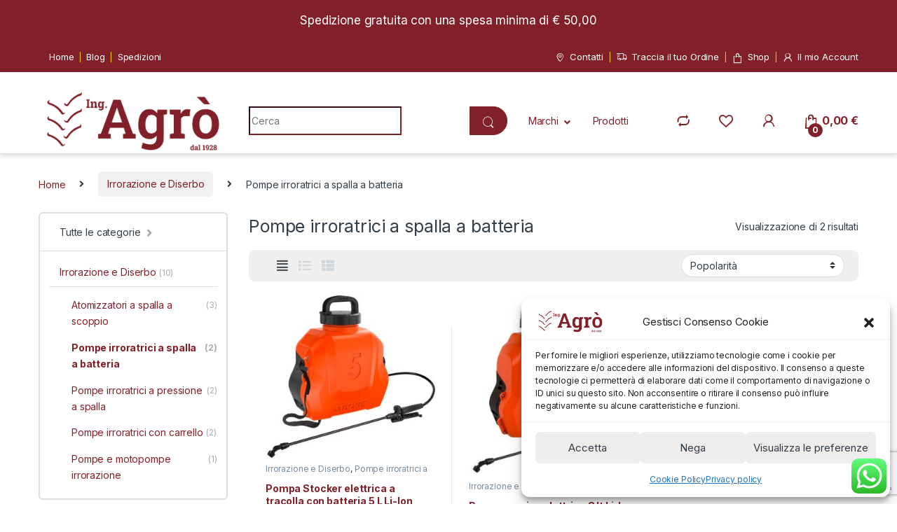

--- FILE ---
content_type: text/html; charset=UTF-8
request_url: https://www.ingagro.com/shop/irrorazione-diserbo/atomizzatori-a-spalla-elettrici/
body_size: 45964
content:
<!DOCTYPE html>
<html lang="it-IT" prefix="og: https://ogp.me/ns#">
<head>
<meta charset="UTF-8">
<meta name="viewport" content="width=device-width, initial-scale=1">
<link rel="profile" href="http://gmpg.org/xfn/11">
<link rel="pingback" href="https://www.ingagro.com/xmlrpc.php">
<script>document.documentElement.className = document.documentElement.className + ' yes-js js_active js'</script>
<!-- Google Tag Manager by PYS -->
<script data-cfasync="false" data-pagespeed-no-defer>
window.dataLayerPYS = window.dataLayerPYS || [];
</script>
<!-- End Google Tag Manager by PYS -->
<!-- Ottimizzazione per i motori di ricerca di Rank Math - https://rankmath.com/ -->
<title>Pompe irroratrici a spalla a batteria - Ing. Agrò e C. Macchine Agricole e da Giardinaggio</title>
<meta name="robots" content="follow, index, max-snippet:-1, max-video-preview:-1, max-image-preview:large"/>
<link rel="canonical" href="https://www.ingagro.com/shop/irrorazione-diserbo/atomizzatori-a-spalla-elettrici/" />
<meta property="og:locale" content="it_IT" />
<meta property="og:type" content="article" />
<meta property="og:title" content="Pompe irroratrici a spalla a batteria - Ing. Agrò e C. Macchine Agricole e da Giardinaggio" />
<meta property="og:url" content="https://www.ingagro.com/shop/irrorazione-diserbo/atomizzatori-a-spalla-elettrici/" />
<meta property="og:site_name" content="Ing. Agrò e C." />
<meta property="article:publisher" content="https://www.facebook.com/ingagropalermo/" />
<meta property="og:image" content="https://www.ingagro.com/wp-content/uploads/2023/02/POMPA-STOCKER-ELETTRICA.jpg" />
<meta property="og:image:secure_url" content="https://www.ingagro.com/wp-content/uploads/2023/02/POMPA-STOCKER-ELETTRICA.jpg" />
<meta property="og:image:width" content="598" />
<meta property="og:image:height" content="600" />
<meta property="og:image:type" content="image/jpeg" />
<meta name="twitter:card" content="summary_large_image" />
<meta name="twitter:title" content="Pompe irroratrici a spalla a batteria - Ing. Agrò e C. Macchine Agricole e da Giardinaggio" />
<meta name="twitter:label1" content="Prodotti" />
<meta name="twitter:data1" content="2" />
<script type="application/ld+json" class="rank-math-schema">{"@context":"https://schema.org","@graph":[{"@type":"Organization","@id":"https://www.ingagro.com/#organization","name":"Ing. Agr\u00f2 e C. Macchine e Utensili per Agricoltura e Giardinaggio","sameAs":["https://www.facebook.com/ingagropalermo/"]},{"@type":"WebSite","@id":"https://www.ingagro.com/#website","url":"https://www.ingagro.com","name":"Ing. Agr\u00f2 e C.","alternateName":"Macchine Strumenti e Attrezzi per Agricoltura e Giardinaggio","publisher":{"@id":"https://www.ingagro.com/#organization"},"inLanguage":"it-IT"},{"@type":"BreadcrumbList","@id":"https://www.ingagro.com/shop/irrorazione-diserbo/atomizzatori-a-spalla-elettrici/#breadcrumb","itemListElement":[{"@type":"ListItem","position":"1","item":{"@id":"https://www.ingagro.com","name":"Home"}},{"@type":"ListItem","position":"2","item":{"@id":"https://www.ingagro.com/shop/irrorazione-diserbo/","name":"Irrorazione e Diserbo"}},{"@type":"ListItem","position":"3","item":{"@id":"https://www.ingagro.com/shop/irrorazione-diserbo/atomizzatori-a-spalla-elettrici/","name":"Pompe irroratrici a spalla a batteria"}}]},{"@type":"CollectionPage","@id":"https://www.ingagro.com/shop/irrorazione-diserbo/atomizzatori-a-spalla-elettrici/#webpage","url":"https://www.ingagro.com/shop/irrorazione-diserbo/atomizzatori-a-spalla-elettrici/","name":"Pompe irroratrici a spalla a batteria - Ing. Agr\u00f2 e C. Macchine Agricole e da Giardinaggio","isPartOf":{"@id":"https://www.ingagro.com/#website"},"inLanguage":"it-IT","breadcrumb":{"@id":"https://www.ingagro.com/shop/irrorazione-diserbo/atomizzatori-a-spalla-elettrici/#breadcrumb"}}]}</script>
<!-- /Rank Math WordPress SEO plugin -->
<script type='application/javascript'  id='pys-version-script'>console.log('PixelYourSite Free version 11.1.5.2');</script>
<link rel='dns-prefetch' href='//www.ingagro.com' />
<link rel='dns-prefetch' href='//fonts.googleapis.com' />
<!-- <link rel='stylesheet' id='ht_ctc_main_css-css' href='https://www.ingagro.com/wp-content/plugins/click-to-chat-for-whatsapp/new/inc/assets/css/main.css?ver=4.12' type='text/css' media='all' /> -->
<!-- <link rel='stylesheet' id='wp-block-library-css' href='https://www.ingagro.com/wp-includes/css/dist/block-library/style.min.css?ver=86feb15e2712b236e89d6909b4545459' type='text/css' media='all' /> -->
<link rel="stylesheet" type="text/css" href="//www.ingagro.com/wp-content/cache/wpfc-minified/7uzmwnn8/hww6c.css" media="all"/>
<style id='classic-theme-styles-inline-css' type='text/css'>
/*! This file is auto-generated */
.wp-block-button__link{color:#fff;background-color:#32373c;border-radius:9999px;box-shadow:none;text-decoration:none;padding:calc(.667em + 2px) calc(1.333em + 2px);font-size:1.125em}.wp-block-file__button{background:#32373c;color:#fff;text-decoration:none}
</style>
<style id='global-styles-inline-css' type='text/css'>
:root{--wp--preset--aspect-ratio--square: 1;--wp--preset--aspect-ratio--4-3: 4/3;--wp--preset--aspect-ratio--3-4: 3/4;--wp--preset--aspect-ratio--3-2: 3/2;--wp--preset--aspect-ratio--2-3: 2/3;--wp--preset--aspect-ratio--16-9: 16/9;--wp--preset--aspect-ratio--9-16: 9/16;--wp--preset--color--black: #000000;--wp--preset--color--cyan-bluish-gray: #abb8c3;--wp--preset--color--white: #ffffff;--wp--preset--color--pale-pink: #f78da7;--wp--preset--color--vivid-red: #cf2e2e;--wp--preset--color--luminous-vivid-orange: #ff6900;--wp--preset--color--luminous-vivid-amber: #fcb900;--wp--preset--color--light-green-cyan: #7bdcb5;--wp--preset--color--vivid-green-cyan: #00d084;--wp--preset--color--pale-cyan-blue: #8ed1fc;--wp--preset--color--vivid-cyan-blue: #0693e3;--wp--preset--color--vivid-purple: #9b51e0;--wp--preset--gradient--vivid-cyan-blue-to-vivid-purple: linear-gradient(135deg,rgba(6,147,227,1) 0%,rgb(155,81,224) 100%);--wp--preset--gradient--light-green-cyan-to-vivid-green-cyan: linear-gradient(135deg,rgb(122,220,180) 0%,rgb(0,208,130) 100%);--wp--preset--gradient--luminous-vivid-amber-to-luminous-vivid-orange: linear-gradient(135deg,rgba(252,185,0,1) 0%,rgba(255,105,0,1) 100%);--wp--preset--gradient--luminous-vivid-orange-to-vivid-red: linear-gradient(135deg,rgba(255,105,0,1) 0%,rgb(207,46,46) 100%);--wp--preset--gradient--very-light-gray-to-cyan-bluish-gray: linear-gradient(135deg,rgb(238,238,238) 0%,rgb(169,184,195) 100%);--wp--preset--gradient--cool-to-warm-spectrum: linear-gradient(135deg,rgb(74,234,220) 0%,rgb(151,120,209) 20%,rgb(207,42,186) 40%,rgb(238,44,130) 60%,rgb(251,105,98) 80%,rgb(254,248,76) 100%);--wp--preset--gradient--blush-light-purple: linear-gradient(135deg,rgb(255,206,236) 0%,rgb(152,150,240) 100%);--wp--preset--gradient--blush-bordeaux: linear-gradient(135deg,rgb(254,205,165) 0%,rgb(254,45,45) 50%,rgb(107,0,62) 100%);--wp--preset--gradient--luminous-dusk: linear-gradient(135deg,rgb(255,203,112) 0%,rgb(199,81,192) 50%,rgb(65,88,208) 100%);--wp--preset--gradient--pale-ocean: linear-gradient(135deg,rgb(255,245,203) 0%,rgb(182,227,212) 50%,rgb(51,167,181) 100%);--wp--preset--gradient--electric-grass: linear-gradient(135deg,rgb(202,248,128) 0%,rgb(113,206,126) 100%);--wp--preset--gradient--midnight: linear-gradient(135deg,rgb(2,3,129) 0%,rgb(40,116,252) 100%);--wp--preset--font-size--small: 13px;--wp--preset--font-size--medium: 20px;--wp--preset--font-size--large: 36px;--wp--preset--font-size--x-large: 42px;--wp--preset--spacing--20: 0.44rem;--wp--preset--spacing--30: 0.67rem;--wp--preset--spacing--40: 1rem;--wp--preset--spacing--50: 1.5rem;--wp--preset--spacing--60: 2.25rem;--wp--preset--spacing--70: 3.38rem;--wp--preset--spacing--80: 5.06rem;--wp--preset--shadow--natural: 6px 6px 9px rgba(0, 0, 0, 0.2);--wp--preset--shadow--deep: 12px 12px 50px rgba(0, 0, 0, 0.4);--wp--preset--shadow--sharp: 6px 6px 0px rgba(0, 0, 0, 0.2);--wp--preset--shadow--outlined: 6px 6px 0px -3px rgba(255, 255, 255, 1), 6px 6px rgba(0, 0, 0, 1);--wp--preset--shadow--crisp: 6px 6px 0px rgba(0, 0, 0, 1);}:where(.is-layout-flex){gap: 0.5em;}:where(.is-layout-grid){gap: 0.5em;}body .is-layout-flex{display: flex;}.is-layout-flex{flex-wrap: wrap;align-items: center;}.is-layout-flex > :is(*, div){margin: 0;}body .is-layout-grid{display: grid;}.is-layout-grid > :is(*, div){margin: 0;}:where(.wp-block-columns.is-layout-flex){gap: 2em;}:where(.wp-block-columns.is-layout-grid){gap: 2em;}:where(.wp-block-post-template.is-layout-flex){gap: 1.25em;}:where(.wp-block-post-template.is-layout-grid){gap: 1.25em;}.has-black-color{color: var(--wp--preset--color--black) !important;}.has-cyan-bluish-gray-color{color: var(--wp--preset--color--cyan-bluish-gray) !important;}.has-white-color{color: var(--wp--preset--color--white) !important;}.has-pale-pink-color{color: var(--wp--preset--color--pale-pink) !important;}.has-vivid-red-color{color: var(--wp--preset--color--vivid-red) !important;}.has-luminous-vivid-orange-color{color: var(--wp--preset--color--luminous-vivid-orange) !important;}.has-luminous-vivid-amber-color{color: var(--wp--preset--color--luminous-vivid-amber) !important;}.has-light-green-cyan-color{color: var(--wp--preset--color--light-green-cyan) !important;}.has-vivid-green-cyan-color{color: var(--wp--preset--color--vivid-green-cyan) !important;}.has-pale-cyan-blue-color{color: var(--wp--preset--color--pale-cyan-blue) !important;}.has-vivid-cyan-blue-color{color: var(--wp--preset--color--vivid-cyan-blue) !important;}.has-vivid-purple-color{color: var(--wp--preset--color--vivid-purple) !important;}.has-black-background-color{background-color: var(--wp--preset--color--black) !important;}.has-cyan-bluish-gray-background-color{background-color: var(--wp--preset--color--cyan-bluish-gray) !important;}.has-white-background-color{background-color: var(--wp--preset--color--white) !important;}.has-pale-pink-background-color{background-color: var(--wp--preset--color--pale-pink) !important;}.has-vivid-red-background-color{background-color: var(--wp--preset--color--vivid-red) !important;}.has-luminous-vivid-orange-background-color{background-color: var(--wp--preset--color--luminous-vivid-orange) !important;}.has-luminous-vivid-amber-background-color{background-color: var(--wp--preset--color--luminous-vivid-amber) !important;}.has-light-green-cyan-background-color{background-color: var(--wp--preset--color--light-green-cyan) !important;}.has-vivid-green-cyan-background-color{background-color: var(--wp--preset--color--vivid-green-cyan) !important;}.has-pale-cyan-blue-background-color{background-color: var(--wp--preset--color--pale-cyan-blue) !important;}.has-vivid-cyan-blue-background-color{background-color: var(--wp--preset--color--vivid-cyan-blue) !important;}.has-vivid-purple-background-color{background-color: var(--wp--preset--color--vivid-purple) !important;}.has-black-border-color{border-color: var(--wp--preset--color--black) !important;}.has-cyan-bluish-gray-border-color{border-color: var(--wp--preset--color--cyan-bluish-gray) !important;}.has-white-border-color{border-color: var(--wp--preset--color--white) !important;}.has-pale-pink-border-color{border-color: var(--wp--preset--color--pale-pink) !important;}.has-vivid-red-border-color{border-color: var(--wp--preset--color--vivid-red) !important;}.has-luminous-vivid-orange-border-color{border-color: var(--wp--preset--color--luminous-vivid-orange) !important;}.has-luminous-vivid-amber-border-color{border-color: var(--wp--preset--color--luminous-vivid-amber) !important;}.has-light-green-cyan-border-color{border-color: var(--wp--preset--color--light-green-cyan) !important;}.has-vivid-green-cyan-border-color{border-color: var(--wp--preset--color--vivid-green-cyan) !important;}.has-pale-cyan-blue-border-color{border-color: var(--wp--preset--color--pale-cyan-blue) !important;}.has-vivid-cyan-blue-border-color{border-color: var(--wp--preset--color--vivid-cyan-blue) !important;}.has-vivid-purple-border-color{border-color: var(--wp--preset--color--vivid-purple) !important;}.has-vivid-cyan-blue-to-vivid-purple-gradient-background{background: var(--wp--preset--gradient--vivid-cyan-blue-to-vivid-purple) !important;}.has-light-green-cyan-to-vivid-green-cyan-gradient-background{background: var(--wp--preset--gradient--light-green-cyan-to-vivid-green-cyan) !important;}.has-luminous-vivid-amber-to-luminous-vivid-orange-gradient-background{background: var(--wp--preset--gradient--luminous-vivid-amber-to-luminous-vivid-orange) !important;}.has-luminous-vivid-orange-to-vivid-red-gradient-background{background: var(--wp--preset--gradient--luminous-vivid-orange-to-vivid-red) !important;}.has-very-light-gray-to-cyan-bluish-gray-gradient-background{background: var(--wp--preset--gradient--very-light-gray-to-cyan-bluish-gray) !important;}.has-cool-to-warm-spectrum-gradient-background{background: var(--wp--preset--gradient--cool-to-warm-spectrum) !important;}.has-blush-light-purple-gradient-background{background: var(--wp--preset--gradient--blush-light-purple) !important;}.has-blush-bordeaux-gradient-background{background: var(--wp--preset--gradient--blush-bordeaux) !important;}.has-luminous-dusk-gradient-background{background: var(--wp--preset--gradient--luminous-dusk) !important;}.has-pale-ocean-gradient-background{background: var(--wp--preset--gradient--pale-ocean) !important;}.has-electric-grass-gradient-background{background: var(--wp--preset--gradient--electric-grass) !important;}.has-midnight-gradient-background{background: var(--wp--preset--gradient--midnight) !important;}.has-small-font-size{font-size: var(--wp--preset--font-size--small) !important;}.has-medium-font-size{font-size: var(--wp--preset--font-size--medium) !important;}.has-large-font-size{font-size: var(--wp--preset--font-size--large) !important;}.has-x-large-font-size{font-size: var(--wp--preset--font-size--x-large) !important;}
:where(.wp-block-post-template.is-layout-flex){gap: 1.25em;}:where(.wp-block-post-template.is-layout-grid){gap: 1.25em;}
:where(.wp-block-columns.is-layout-flex){gap: 2em;}:where(.wp-block-columns.is-layout-grid){gap: 2em;}
:root :where(.wp-block-pullquote){font-size: 1.5em;line-height: 1.6;}
</style>
<!-- <link rel='stylesheet' id='mas-wc-brands-style-css' href='https://www.ingagro.com/wp-content/plugins/mas-woocommerce-brands/assets/css/style.css?ver=1.1.0' type='text/css' media='all' /> -->
<!-- <link rel='stylesheet' id='slider-category-style-css' href='https://www.ingagro.com/wp-content/plugins/sliderCategory/css/slider-category-style.css?ver=86feb15e2712b236e89d6909b4545459' type='text/css' media='all' /> -->
<link rel="stylesheet" type="text/css" href="//www.ingagro.com/wp-content/cache/wpfc-minified/k9rs7ubv/hww6c.css" media="all"/>
<style id='woocommerce-inline-inline-css' type='text/css'>
.woocommerce form .form-row .required { visibility: visible; }
</style>
<!-- <link rel='stylesheet' id='cmplz-general-css' href='https://www.ingagro.com/wp-content/plugins/complianz-gdpr/assets/css/cookieblocker.min.css?ver=1766003638' type='text/css' media='all' /> -->
<!-- <link rel='stylesheet' id='njt-nofi-css' href='https://www.ingagro.com/wp-content/plugins/notibar/assets/frontend/css/notibar.css?ver=2.1.8' type='text/css' media='all' /> -->
<!-- <link rel='stylesheet' id='brands-styles-css' href='https://www.ingagro.com/wp-content/plugins/woocommerce/assets/css/brands.css?ver=9.8.6' type='text/css' media='all' /> -->
<link rel="stylesheet" type="text/css" href="//www.ingagro.com/wp-content/cache/wpfc-minified/k1kczomn/hww6c.css" media="all"/>
<link rel='stylesheet' id='electro-fonts-css' href='https://fonts.googleapis.com/css2?family=Inter:wght@300;400;600;700&#038;display=swap' type='text/css' media='all' />
<!-- <link rel='stylesheet' id='font-electro-css' href='https://www.ingagro.com/wp-content/themes/electro/assets/css/font-electro.css?ver=3.3.8' type='text/css' media='all' /> -->
<!-- <link rel='stylesheet' id='fontawesome-css' href='https://www.ingagro.com/wp-content/themes/electro/assets/vendor/fontawesome/css/all.min.css?ver=3.3.8' type='text/css' media='all' /> -->
<!-- <link rel='stylesheet' id='animate-css-css' href='https://www.ingagro.com/wp-content/themes/electro/assets/vendor/animate.css/animate.min.css?ver=3.3.8' type='text/css' media='all' /> -->
<!-- <link rel='stylesheet' id='electro-style-css' href='https://www.ingagro.com/wp-content/themes/electro/style.min.css?ver=3.3.8' type='text/css' media='all' /> -->
<!-- <link rel='stylesheet' id='jquery-fixedheadertable-style-css' href='https://www.ingagro.com/wp-content/plugins/yith-woocommerce-compare/assets/css/jquery.dataTables.css?ver=1.10.18' type='text/css' media='all' /> -->
<!-- <link rel='stylesheet' id='yith_woocompare_page-css' href='https://www.ingagro.com/wp-content/plugins/yith-woocommerce-compare/assets/css/compare.css?ver=3.5.0' type='text/css' media='all' /> -->
<!-- <link rel='stylesheet' id='yith-woocompare-widget-css' href='https://www.ingagro.com/wp-content/plugins/yith-woocommerce-compare/assets/css/widget.css?ver=3.5.0' type='text/css' media='all' /> -->
<link rel="stylesheet" type="text/css" href="//www.ingagro.com/wp-content/cache/wpfc-minified/jopvsmph/hww6c.css" media="all"/>
<script type="text/javascript" id="jquery-core-js-extra">
/* <![CDATA[ */
var pysFacebookRest = {"restApiUrl":"https:\/\/www.ingagro.com\/wp-json\/pys-facebook\/v1\/event","debug":""};
/* ]]> */
</script>
<script src='//www.ingagro.com/wp-content/cache/wpfc-minified/qsgfxact/hww6c.js' type="text/javascript"></script>
<!-- <script type="text/javascript" src="https://www.ingagro.com/wp-includes/js/jquery/jquery.min.js?ver=3.7.1" id="jquery-core-js"></script> -->
<!-- <script type="text/javascript" src="https://www.ingagro.com/wp-includes/js/jquery/jquery-migrate.min.js?ver=3.4.1" id="jquery-migrate-js"></script> -->
<!-- <script type="text/javascript" src="https://www.ingagro.com/wp-content/plugins/woocommerce/assets/js/jquery-blockui/jquery.blockUI.min.js?ver=2.7.0-wc.9.8.6" id="jquery-blockui-js" data-wp-strategy="defer"></script> -->
<script type="text/javascript" id="wc-add-to-cart-js-extra">
/* <![CDATA[ */
var wc_add_to_cart_params = {"ajax_url":"\/wp-admin\/admin-ajax.php","wc_ajax_url":"\/?wc-ajax=%%endpoint%%","i18n_view_cart":"Visualizza carrello","cart_url":"https:\/\/www.ingagro.com\/carrello\/","is_cart":"","cart_redirect_after_add":"no"};
/* ]]> */
</script>
<script src='//www.ingagro.com/wp-content/cache/wpfc-minified/kakbh64z/hww6c.js' type="text/javascript"></script>
<!-- <script type="text/javascript" src="https://www.ingagro.com/wp-content/plugins/woocommerce/assets/js/frontend/add-to-cart.min.js?ver=9.8.6" id="wc-add-to-cart-js" data-wp-strategy="defer"></script> -->
<!-- <script type="text/javascript" src="https://www.ingagro.com/wp-content/plugins/woocommerce/assets/js/js-cookie/js.cookie.min.js?ver=2.1.4-wc.9.8.6" id="js-cookie-js" defer="defer" data-wp-strategy="defer"></script> -->
<script type="text/javascript" id="woocommerce-js-extra">
/* <![CDATA[ */
var woocommerce_params = {"ajax_url":"\/wp-admin\/admin-ajax.php","wc_ajax_url":"\/?wc-ajax=%%endpoint%%","i18n_password_show":"Mostra password","i18n_password_hide":"Nascondi password"};
/* ]]> */
</script>
<script src='//www.ingagro.com/wp-content/cache/wpfc-minified/m7ym230r/hww6c.js' type="text/javascript"></script>
<!-- <script type="text/javascript" src="https://www.ingagro.com/wp-content/plugins/woocommerce/assets/js/frontend/woocommerce.min.js?ver=9.8.6" id="woocommerce-js" defer="defer" data-wp-strategy="defer"></script> -->
<!-- <script type="text/javascript" src="https://www.ingagro.com/wp-content/plugins/js_composer/assets/js/vendors/woocommerce-add-to-cart.js?ver=7.3" id="vc_woocommerce-add-to-cart-js-js"></script> -->
<script type="text/javascript" id="WCPAY_ASSETS-js-extra">
/* <![CDATA[ */
var wcpayAssets = {"url":"https:\/\/www.ingagro.com\/wp-content\/plugins\/woocommerce-payments\/dist\/"};
/* ]]> */
</script>
<script src='//www.ingagro.com/wp-content/cache/wpfc-minified/dmi5syl/hwwem.js' type="text/javascript"></script>
<!-- <script data-service="facebook" data-category="marketing" type="text/plain" data-cmplz-src="https://www.ingagro.com/wp-content/plugins/pixelyoursite/dist/scripts/jquery.bind-first-0.2.3.min.js?ver=0.2.3" id="jquery-bind-first-js"></script> -->
<!-- <script data-service="facebook" data-category="marketing" type="text/plain" data-cmplz-src="https://www.ingagro.com/wp-content/plugins/pixelyoursite/dist/scripts/js.cookie-2.1.3.min.js?ver=2.1.3" id="js-cookie-pys-js"></script> -->
<!-- <script data-service="facebook" data-category="marketing" type="text/plain" data-cmplz-src="https://www.ingagro.com/wp-content/plugins/pixelyoursite/dist/scripts/tld.min.js?ver=2.3.1" id="js-tld-js"></script> -->
<script data-service="facebook" data-category="marketing" type="text/plain" id="pys-js-extra">
/* <![CDATA[ */
var pysOptions = {"staticEvents":{"facebook":{"woo_view_category":[{"delay":0,"type":"static","name":"ViewCategory","pixelIds":["1728988494154813"],"eventID":"12b7c3c2-4813-4868-ac81-a431a29fed01","params":{"content_type":"product","content_category":"Irrorazione e Diserbo","content_name":"Pompe irroratrici a spalla a batteria","content_ids":["13098","7527"],"page_title":"Pompe irroratrici a spalla a batteria","post_type":"product_cat","post_id":883,"plugin":"PixelYourSite","user_role":"guest","event_url":"www.ingagro.com\/shop\/irrorazione-diserbo\/atomizzatori-a-spalla-elettrici\/"},"e_id":"woo_view_category","ids":[],"hasTimeWindow":false,"timeWindow":0,"woo_order":"","edd_order":""}],"init_event":[{"delay":0,"type":"static","ajaxFire":false,"name":"PageView","pixelIds":["1728988494154813"],"eventID":"fa23ad28-fb9c-429b-8780-6d210864d946","params":{"page_title":"Pompe irroratrici a spalla a batteria","post_type":"product_cat","post_id":883,"plugin":"PixelYourSite","user_role":"guest","event_url":"www.ingagro.com\/shop\/irrorazione-diserbo\/atomizzatori-a-spalla-elettrici\/"},"e_id":"init_event","ids":[],"hasTimeWindow":false,"timeWindow":0,"woo_order":"","edd_order":""}]}},"dynamicEvents":{"woo_add_to_cart_on_button_click":{"facebook":{"delay":0,"type":"dyn","name":"AddToCart","pixelIds":["1728988494154813"],"eventID":"ad277001-e1c2-4ba2-ab34-38984a9a5b2f","params":{"page_title":"Pompe irroratrici a spalla a batteria","post_type":"product_cat","post_id":883,"plugin":"PixelYourSite","user_role":"guest","event_url":"www.ingagro.com\/shop\/irrorazione-diserbo\/atomizzatori-a-spalla-elettrici\/"},"e_id":"woo_add_to_cart_on_button_click","ids":[],"hasTimeWindow":false,"timeWindow":0,"woo_order":"","edd_order":""},"ga":{"delay":0,"type":"dyn","name":"add_to_cart","trackingIds":["G-QX6C0JJ715"],"eventID":"ad277001-e1c2-4ba2-ab34-38984a9a5b2f","params":{"page_title":"Pompe irroratrici a spalla a batteria","post_type":"product_cat","post_id":883,"plugin":"PixelYourSite","user_role":"guest","event_url":"www.ingagro.com\/shop\/irrorazione-diserbo\/atomizzatori-a-spalla-elettrici\/"},"e_id":"woo_add_to_cart_on_button_click","ids":[],"hasTimeWindow":false,"timeWindow":0,"pixelIds":[],"woo_order":"","edd_order":""}}},"triggerEvents":[],"triggerEventTypes":[],"facebook":{"pixelIds":["1728988494154813"],"advancedMatching":{"external_id":"cfecfedfbbfacefcecabd"},"advancedMatchingEnabled":true,"removeMetadata":false,"wooVariableAsSimple":false,"serverApiEnabled":true,"wooCRSendFromServer":false,"send_external_id":null,"enabled_medical":false,"do_not_track_medical_param":["event_url","post_title","page_title","landing_page","content_name","categories","category_name","tags"],"meta_ldu":false},"ga":{"trackingIds":["G-QX6C0JJ715"],"commentEventEnabled":true,"downloadEnabled":true,"formEventEnabled":true,"crossDomainEnabled":false,"crossDomainAcceptIncoming":false,"crossDomainDomains":[],"isDebugEnabled":[],"serverContainerUrls":{"G-QX6C0JJ715":{"enable_server_container":"","server_container_url":"","transport_url":""}},"additionalConfig":{"G-QX6C0JJ715":{"first_party_collection":true}},"disableAdvertisingFeatures":false,"disableAdvertisingPersonalization":false,"wooVariableAsSimple":true,"custom_page_view_event":false},"debug":"","siteUrl":"https:\/\/www.ingagro.com","ajaxUrl":"https:\/\/www.ingagro.com\/wp-admin\/admin-ajax.php","ajax_event":"3e82e6b61f","enable_remove_download_url_param":"1","cookie_duration":"7","last_visit_duration":"60","enable_success_send_form":"","ajaxForServerEvent":"1","ajaxForServerStaticEvent":"1","useSendBeacon":"1","send_external_id":"1","external_id_expire":"180","track_cookie_for_subdomains":"1","google_consent_mode":"1","gdpr":{"ajax_enabled":false,"all_disabled_by_api":false,"facebook_disabled_by_api":false,"analytics_disabled_by_api":false,"google_ads_disabled_by_api":false,"pinterest_disabled_by_api":false,"bing_disabled_by_api":false,"reddit_disabled_by_api":false,"externalID_disabled_by_api":false,"facebook_prior_consent_enabled":true,"analytics_prior_consent_enabled":true,"google_ads_prior_consent_enabled":null,"pinterest_prior_consent_enabled":true,"bing_prior_consent_enabled":true,"cookiebot_integration_enabled":false,"cookiebot_facebook_consent_category":"marketing","cookiebot_analytics_consent_category":"statistics","cookiebot_tiktok_consent_category":"marketing","cookiebot_google_ads_consent_category":"marketing","cookiebot_pinterest_consent_category":"marketing","cookiebot_bing_consent_category":"marketing","consent_magic_integration_enabled":false,"real_cookie_banner_integration_enabled":false,"cookie_notice_integration_enabled":false,"cookie_law_info_integration_enabled":false,"analytics_storage":{"enabled":true,"value":"granted","filter":false},"ad_storage":{"enabled":true,"value":"granted","filter":false},"ad_user_data":{"enabled":true,"value":"granted","filter":false},"ad_personalization":{"enabled":true,"value":"granted","filter":false}},"cookie":{"disabled_all_cookie":false,"disabled_start_session_cookie":false,"disabled_advanced_form_data_cookie":false,"disabled_landing_page_cookie":false,"disabled_first_visit_cookie":false,"disabled_trafficsource_cookie":false,"disabled_utmTerms_cookie":false,"disabled_utmId_cookie":false},"tracking_analytics":{"TrafficSource":"direct","TrafficLanding":"undefined","TrafficUtms":[],"TrafficUtmsId":[]},"GATags":{"ga_datalayer_type":"default","ga_datalayer_name":"dataLayerPYS"},"woo":{"enabled":true,"enabled_save_data_to_orders":true,"addToCartOnButtonEnabled":true,"addToCartOnButtonValueEnabled":true,"addToCartOnButtonValueOption":"price","singleProductId":null,"removeFromCartSelector":"form.woocommerce-cart-form .remove","addToCartCatchMethod":"add_cart_js","is_order_received_page":false,"containOrderId":false},"edd":{"enabled":false},"cache_bypass":"1768941987"};
/* ]]> */
</script>
<script src='//www.ingagro.com/wp-content/cache/wpfc-minified/1rjq6pxh/hwwem.js' type="text/javascript"></script>
<!-- <script data-service="facebook" data-category="marketing" type="text/plain" data-cmplz-src="https://www.ingagro.com/wp-content/plugins/pixelyoursite/dist/scripts/public.js?ver=11.1.5.2" id="pys-js"></script> -->
<script></script><link rel="https://api.w.org/" href="https://www.ingagro.com/wp-json/" /><link rel="alternate" title="JSON" type="application/json" href="https://www.ingagro.com/wp-json/wp/v2/product_cat/883" /><meta name="generator" content="Redux 4.5.10" /><meta name="cdp-version" content="1.4.9" />			<style>.cmplz-hidden {
display: none !important;
}</style>		<script>
document.documentElement.className = document.documentElement.className.replace('no-js', 'js');
</script>
<style>
.no-js img.lazyload {
display: none;
}
figure.wp-block-image img.lazyloading {
min-width: 150px;
}
.lazyload, .lazyloading {
opacity: 0;
}
.lazyloaded {
opacity: 1;
transition: opacity 400ms;
transition-delay: 0ms;
}
</style>
<noscript><style>.woocommerce-product-gallery{ opacity: 1 !important; }</style></noscript>
<meta name="generator" content="Powered by WPBakery Page Builder - drag and drop page builder for WordPress."/>
<script type="text/javascript" id="google_gtagjs" src="https://www.googletagmanager.com/gtag/js?id=G-QX6C0JJ715&l=dataLayerPYS" async="async"></script>
<script type="text/javascript" id="google_gtagjs-inline">
/* <![CDATA[ */
window.dataLayerPYS = window.dataLayerPYS || [];function gtag(){dataLayerPYS.push(arguments);}gtag('js', new Date());gtag('config', 'G-QX6C0JJ715', {} );
/* ]]> */
</script>
<meta name="generator" content="Powered by Slider Revolution 6.7.18 - responsive, Mobile-Friendly Slider Plugin for WordPress with comfortable drag and drop interface." />
<link rel="icon" href="https://www.ingagro.com/wp-content/uploads/2021/12/cropped-logo-header-32x32.png" sizes="32x32" />
<link rel="icon" href="https://www.ingagro.com/wp-content/uploads/2021/12/cropped-logo-header-192x192.png" sizes="192x192" />
<link rel="apple-touch-icon" href="https://www.ingagro.com/wp-content/uploads/2021/12/cropped-logo-header-180x180.png" />
<meta name="msapplication-TileImage" content="https://www.ingagro.com/wp-content/uploads/2021/12/cropped-logo-header-270x270.png" />
<script>function setREVStartSize(e){
//window.requestAnimationFrame(function() {
window.RSIW = window.RSIW===undefined ? window.innerWidth : window.RSIW;
window.RSIH = window.RSIH===undefined ? window.innerHeight : window.RSIH;
try {
var pw = document.getElementById(e.c).parentNode.offsetWidth,
newh;
pw = pw===0 || isNaN(pw) || (e.l=="fullwidth" || e.layout=="fullwidth") ? window.RSIW : pw;
e.tabw = e.tabw===undefined ? 0 : parseInt(e.tabw);
e.thumbw = e.thumbw===undefined ? 0 : parseInt(e.thumbw);
e.tabh = e.tabh===undefined ? 0 : parseInt(e.tabh);
e.thumbh = e.thumbh===undefined ? 0 : parseInt(e.thumbh);
e.tabhide = e.tabhide===undefined ? 0 : parseInt(e.tabhide);
e.thumbhide = e.thumbhide===undefined ? 0 : parseInt(e.thumbhide);
e.mh = e.mh===undefined || e.mh=="" || e.mh==="auto" ? 0 : parseInt(e.mh,0);
if(e.layout==="fullscreen" || e.l==="fullscreen")
newh = Math.max(e.mh,window.RSIH);
else{
e.gw = Array.isArray(e.gw) ? e.gw : [e.gw];
for (var i in e.rl) if (e.gw[i]===undefined || e.gw[i]===0) e.gw[i] = e.gw[i-1];
e.gh = e.el===undefined || e.el==="" || (Array.isArray(e.el) && e.el.length==0)? e.gh : e.el;
e.gh = Array.isArray(e.gh) ? e.gh : [e.gh];
for (var i in e.rl) if (e.gh[i]===undefined || e.gh[i]===0) e.gh[i] = e.gh[i-1];
var nl = new Array(e.rl.length),
ix = 0,
sl;
e.tabw = e.tabhide>=pw ? 0 : e.tabw;
e.thumbw = e.thumbhide>=pw ? 0 : e.thumbw;
e.tabh = e.tabhide>=pw ? 0 : e.tabh;
e.thumbh = e.thumbhide>=pw ? 0 : e.thumbh;
for (var i in e.rl) nl[i] = e.rl[i]<window.RSIW ? 0 : e.rl[i];
sl = nl[0];
for (var i in nl) if (sl>nl[i] && nl[i]>0) { sl = nl[i]; ix=i;}
var m = pw>(e.gw[ix]+e.tabw+e.thumbw) ? 1 : (pw-(e.tabw+e.thumbw)) / (e.gw[ix]);
newh =  (e.gh[ix] * m) + (e.tabh + e.thumbh);
}
var el = document.getElementById(e.c);
if (el!==null && el) el.style.height = newh+"px";
el = document.getElementById(e.c+"_wrapper");
if (el!==null && el) {
el.style.height = newh+"px";
el.style.display = "block";
}
} catch(e){
console.log("Failure at Presize of Slider:" + e)
}
//});
};</script>
<style type="text/css">
.footer-call-us .call-us-icon i,
.header-support-info .support-icon i,
.header-support-inner .support-icon,
.widget_electro_products_filter .widget_layered_nav li > a:hover::before,
.widget_electro_products_filter .widget_layered_nav li > a:focus::before,
.widget_electro_products_filter .widget_product_categories li > a:hover::before,
.widget_electro_products_filter .widget_product_categories li > a:focus::before,
.widget_electro_products_filter .widget_layered_nav li.chosen > a::before,
.widget_electro_products_filter .widget_product_categories li.current-cat > a::before,
.features-list .media-left i,
.secondary-nav>.dropdown.open >a::before,
.secondary-nav>.dropdown.show >a::before,
p.stars a,
.top-bar.top-bar-v1 #menu-top-bar-left.nav-inline .menu-item > a i,
.handheld-footer .handheld-footer-bar .footer-call-us .call-us-text span,
.footer-v2 .handheld-footer .handheld-footer-bar .footer-call-us .call-us-text span,
.top-bar .menu-item.customer-support i,
.header-v13 .primary-nav-menu .nav-inline>.menu-item>a:hover,
.header-v13 .primary-nav-menu .nav-inline>.dropdown:hover > a,
.header-v13 .off-canvas-navigation-wrapper .navbar-toggler:hover,
.header-v13 .off-canvas-navigation-wrapper button:hover,
.header-v13 .off-canvas-navigation-wrapper.toggled .navbar-toggler:hover,
.header-v13 .off-canvas-navigation-wrapper.toggled button:hover {
color: #822029;
}
.header-logo svg ellipse,
.footer-logo svg ellipse{
fill:#822029;
}
.primary-nav .nav-inline > .menu-item .dropdown-menu,
.primary-nav-menu .nav-inline > .menu-item .dropdown-menu,
.navbar-primary .navbar-nav > .menu-item .dropdown-menu,
.vertical-menu .menu-item-has-children > .dropdown-menu,
.departments-menu .menu-item-has-children:hover > .dropdown-menu,
.top-bar .nav-inline > .menu-item .dropdown-menu,
.secondary-nav>.dropdown .dropdown-menu,
.header-v6 .vertical-menu .list-group-item > .dropdown-menu,
.best-selling-menu .nav-item>ul>li.electro-more-menu-item .dropdown-menu,
.home-v5-slider .tp-tab.selected .tp-tab-title:before,
.home-v5-slider .tp-tab.selected .tp-tab-title:after,
.header-v5 .electro-navigation .departments-menu-v2>.dropdown>.dropdown-menu,
.product-categories-list-with-header.v2 header .caption .section-title:after,
.primary-nav-menu .nav-inline >.menu-item .dropdown-menu,
.dropdown-menu-mini-cart,
.dropdown-menu-user-account,
.electro-navbar-primary .nav>.menu-item.menu-item-has-children .dropdown-menu,
.header-v6 .header-logo-area .departments-menu-v2 .departments-menu-v2-title+.dropdown-menu,
.departments-menu-v2 .departments-menu-v2-title+.dropdown-menu li.menu-item-has-children .dropdown-menu,
.secondary-nav-v6 .secondary-nav-v6-inner .sub-menu,
.secondary-nav-v6 .widget_nav_menu .sub-menu {
border-top-color: #822029;
}
.columns-6-1 > ul.products > li.product .thumbnails > a:hover,
.primary-nav .nav-inline .yamm-fw.open > a::before,
.columns-6-1>ul.products.product-main-6-1 .electro-wc-product-gallery__wrapper .electro-wc-product-gallery__image.flex-active-slide img,
.single-product .electro-wc-product-gallery .electro-wc-product-gallery__wrapper .electro-wc-product-gallery__image.flex-active-slide img,
.products-6-1-with-categories-inner .product-main-6-1 .images .thumbnails a:hover,
.home-v5-slider .tp-tab.selected .tp-tab-title:after,
.electro-navbar .departments-menu-v2 .departments-menu-v2-title+.dropdown-menu li.menu-item-has-children>.dropdown-menu,
.product-main-6-1 .thumbnails>a:focus, .product-main-6-1 .thumbnails>a:hover,
.product-main-6-1 .thumbnails>a:focus, .product-main-6-1 .thumbnails>a:focus,
.product-main-6-1 .thumbnails>a:focus>img, .product-main-6-1 .thumbnails>a:hover>img,
.product-main-6-1 .thumbnails>a:focus>img, .product-main-6-1 .thumbnails>a:focus>img {
border-bottom-color: #822029;
}
.navbar-primary,
.footer-newsletter,
.button:hover::before,
li.product:hover .button::before,
li.product:hover .added_to_cart::before,
.owl-item .product:hover .button::before,
.owl-item .product:hover .added_to_cart::before,
.widget_price_filter .ui-slider .ui-slider-handle,
.woocommerce-pagination ul.page-numbers > li a.current,
.woocommerce-pagination ul.page-numbers > li span.current,
.pagination ul.page-numbers > li a.current,
.pagination ul.page-numbers > li span.current,
.owl-dots .owl-dot.active,
.products-carousel-tabs .nav-link.active::before,
.deal-progress .progress-bar,
.products-2-1-2 .nav-link.active::before,
.products-4-1-4 .nav-link.active::before,
.da .da-action > a::after,
.header-v1 .navbar-search .input-group .btn,
.header-v3 .navbar-search .input-group .btn,
.header-v6 .navbar-search .input-group .btn,
.header-v8 .navbar-search .input-group .btn,
.header-v9 .navbar-search .input-group .btn,
.header-v10 .navbar-search .input-group .btn,
.header-v11 .navbar-search .input-group-btn .btn,
.header-v12 .navbar-search .input-group .btn,
.vertical-menu > li:first-child,
.widget.widget_tag_cloud .tagcloud a:hover,
.widget.widget_tag_cloud .tagcloud a:focus,
.navbar-mini-cart .cart-items-count,
.navbar-compare .count,
.navbar-wishlist .count,
.wc-tabs > li.active a::before,
.ec-tabs > li.active a::before,
.woocommerce-info,
.woocommerce-noreviews,
p.no-comments,
.products-2-1-2 .nav-link:hover::before,
.products-4-1-4 .nav-link:hover::before,
.single_add_to_cart_button,
.section-onsale-product-carousel .onsale-product-carousel .onsale-product .onsale-product-content .deal-cart-button .button,
.section-onsale-product-carousel .onsale-product-carousel .onsale-product .onsale-product-content .deal-cart-button .added_to_cart,
.wpb-accordion .vc_tta.vc_general .vc_tta-panel.vc_active .vc_tta-panel-heading .vc_tta-panel-title > a i,
ul.products > li.product.list-view:not(.list-view-small) .button:hover,
ul.products > li.product.list-view:not(.list-view-small) .button:focus,
ul.products > li.product.list-view:not(.list-view-small) .button:active,
ul.products > li.product.list-view.list-view-small .button:hover::after,
ul.products > li.product.list-view.list-view-small .button:focus::after,
ul.products > li.product.list-view.list-view-small .button:active::after,
.widget_electro_products_carousel_widget .section-products-carousel .owl-nav .owl-prev:hover,
.widget_electro_products_carousel_widget .section-products-carousel .owl-nav .owl-next:hover,
.full-color-background .header-v3,
.full-color-background .header-v4,
.full-color-background .top-bar,
.top-bar-v3,
.pace .pace-progress,
.electro-handheld-footer-bar ul li a .count,
.handheld-navigation-wrapper .stuck .navbar-toggler,
.handheld-navigation-wrapper .stuck button,
.handheld-navigation-wrapper.toggled .stuck .navbar-toggler,
.handheld-navigation-wrapper.toggled .stuck button,
.da .da-action>a::after,
.demo_store,
.header-v5 .header-top,
.handheld-header-v2,
.handheld-header-v2.stuck,
#payment .place-order button[type=submit],
.single-product .product-images-wrapper .woocommerce-product-gallery.electro-carousel-loaded .flex-control-nav li a.flex-active,
.single-product .product-images-wrapper .electro-wc-product-gallery .flex-control-nav li a.flex-active,
.single-product .product-images-wrapper .flex-control-nav li a.flex-active,
.section-onsale-product .savings,
.section-onsale-product-carousel .savings,
.columns-6-1>ul.products.product-main-6-1>li.product .electro-wc-product-gallery .flex-control-nav li a.flex-active,
.products-carousel-tabs-v5 header ul.nav-inline .nav-link.active,
.products-carousel-tabs-with-deal header ul.nav-inline .nav-link.active,
section .deals-carousel-inner-block .onsale-product .onsale-product-content .deal-cart-button .added_to_cart,
section .deals-carousel-inner-block .onsale-product .onsale-product-content .deal-cart-button .button,
.header-icon-counter,
.electro-navbar,
.departments-menu-v2-title,
section .deals-carousel-inner-block .onsale-product .onsale-product-content .deal-cart-button .added_to_cart,
section .deals-carousel-inner-block .onsale-product .onsale-product-content .deal-cart-button .button,
.deal-products-with-featured header,
.deal-products-with-featured ul.products > li.product.product-featured .savings,
.mobile-header-v2,
.mobile-header-v2.stuck,
.product-categories-list-with-header.v2 header .caption .section-title,
.product-categories-list-with-header.v2 header .caption .section-title,
.home-mobile-v2-features-block,
.show-nav .nav .nav-item.active .nav-link,
.header-v5,
.header-v5 .stuck,
.electro-navbar-primary,
.navbar-search-input-group .navbar-search-button,
.da-block .da-action::after,
.products-6-1 header.show-nav ul.nav .nav-item.active .nav-link,
ul.products[data-view=list-view].columns-1>li.product .product-loop-footer .button,
ul.products[data-view=list-view].columns-2>li.product .product-loop-footer .button,
ul.products[data-view=list-view].columns-3>li.product .product-loop-footer .button,
ul.products[data-view=list-view].columns-4>li.product .product-loop-footer .button,
ul.products[data-view=list-view].columns-5>li.product .product-loop-footer .button,
ul.products[data-view=list-view].columns-6>li.product .product-loop-footer .button,
ul.products[data-view=list-view].columns-7>li.product .product-loop-footer .button,
ul.products[data-view=list-view].columns-8>li.product .product-loop-footer .button,
ul.products[data-view=list-view]>li.product .product-item__footer .add-to-cart-wrap a,
.products.show-btn>li.product .added_to_cart,
.products.show-btn>li.product .button,
.yith-wcqv-button,
.header-v7 .masthead,
.header-v10 .secondary-nav-menu,
section.category-icons-carousel-v2,
.category-icons-carousel .category a:hover .category-icon,
.products-carousel-banner-vertical-tabs .banners-tabs>.nav a.active,
.products-carousel-with-timer .deal-countdown-timer,
.section-onsale-product-carousel-v9 .onsale-product .deal-countdown-timer,
.dokan-elector-style-active.store-v1 .profile-frame + .dokan-store-tabs > ul li.active a:after,
.dokan-elector-style-active.store-v5 .profile-frame + .dokan-store-tabs > ul li.active a:after,
.aws-container .aws-search-form .aws-search-clear,
div.wpforms-container-full .wpforms-form input[type=submit],
div.wpforms-container-full .wpforms-form button[type=submit],
div.wpforms-container-full .wpforms-form .wpforms-page-button,
.electro-dark .full-color-background .masthead .navbar-search .input-group .btn,
.electro-dark .electro-navbar-primary .nav>.menu-item:hover>a,
.electro-dark .masthead .navbar-search .input-group .btn {
background-color: #822029;
}
.electro-navbar .departments-menu-v2 .departments-menu-v2-title+.dropdown-menu li.menu-item-has-children>.dropdown-menu,
.products-carousel-banner-vertical-tabs .banners-tabs>.nav a.active::before {
border-right-color: #822029;
}
.hero-action-btn:hover {
background-color: #781d26 !important;
}
.hero-action-btn,
#scrollUp,
.custom .tp-bullet.selected,
.home-v1-slider .btn-primary,
.home-v2-slider .btn-primary,
.home-v3-slider .btn-primary,
.electro-dark .show-nav .nav .active .nav-link,
.electro-dark .full-color-background .masthead .header-icon-counter,
.electro-dark .full-color-background .masthead .navbar-search .input-group .btn,
.electro-dark .electro-navbar-primary .nav>.menu-item:hover>a,
.electro-dark .masthead .navbar-search .input-group .btn,
.home-v13-hero-search .woocommerce-product-search button {
background-color: #822029 !important;
}
.departments-menu .departments-menu-dropdown,
.departments-menu .menu-item-has-children > .dropdown-menu,
.widget_price_filter .ui-slider .ui-slider-handle:last-child,
section header h1::after,
section header .h1::after,
.products-carousel-tabs .nav-link.active::after,
section.section-product-cards-carousel header ul.nav .active .nav-link,
section.section-onsale-product,
section.section-onsale-product-carousel .onsale-product-carousel,
.products-2-1-2 .nav-link.active::after,
.products-4-1-4 .nav-link.active::after,
.products-6-1 header ul.nav .active .nav-link,
.header-v1 .navbar-search .input-group .form-control,
.header-v1 .navbar-search .input-group .input-group-addon,
.header-v1 .navbar-search .input-group .btn,
.header-v3 .navbar-search .input-group .form-control,
.header-v3 .navbar-search .input-group .input-group-addon,
.header-v3 .navbar-search .input-group .btn,
.header-v6 .navbar-search .input-group .form-control,
.header-v6 .navbar-search .input-group .input-group-addon,
.header-v6 .navbar-search .input-group .btn,
.header-v8 .navbar-search .input-group .form-control,
.header-v8 .navbar-search .input-group .input-group-addon,
.header-v8 .navbar-search .input-group .btn,
.header-v9 .navbar-search .input-group .form-control,
.header-v9 .navbar-search .input-group .input-group-addon,
.header-v9 .navbar-search .input-group .btn,
.header-v10 .navbar-search .input-group .form-control,
.header-v10 .navbar-search .input-group .input-group-addon,
.header-v10 .navbar-search .input-group .btn,
.header-v12 .navbar-search .input-group .form-control,
.header-v12 .navbar-search .input-group .input-group-addon,
.header-v12 .navbar-search .input-group .btn,
.widget.widget_tag_cloud .tagcloud a:hover,
.widget.widget_tag_cloud .tagcloud a:focus,
.navbar-primary .navbar-mini-cart .dropdown-menu-mini-cart,
.woocommerce-checkout h3::after,
#customer_login h2::after,
.customer-login-form h2::after,
.navbar-primary .navbar-mini-cart .dropdown-menu-mini-cart,
.woocommerce-edit-address form h3::after,
.edit-account legend::after,
.woocommerce-account h2::after,
.address header.title h3::after,
.addresses header.title h3::after,
.woocommerce-order-received h2::after,
.track-order h2::after,
.wc-tabs > li.active a::after,
.ec-tabs > li.active a::after,
.comments-title::after,
.comment-reply-title::after,
.pings-title::after,
#reviews #comments > h2::after,
.single-product .woocommerce-tabs ~ div.products > h2::after,
.single-product .electro-tabs ~ div.products > h2::after,
.single-product .related>h2::after,
.single-product .up-sells>h2::after,
.cart-collaterals h2:not(.woocommerce-loop-product__title)::after,
.footer-widgets .widget-title:after,
.sidebar .widget-title::after,
.sidebar-blog .widget-title::after,
.contact-page-title::after,
#reviews:not(.electro-advanced-reviews) #comments > h2::after,
.cpf-type-range .tm-range-picker .noUi-origin .noUi-handle,
.widget_electro_products_carousel_widget .section-products-carousel .owl-nav .owl-prev:hover,
.widget_electro_products_carousel_widget .section-products-carousel .owl-nav .owl-next:hover,
.wpb-accordion .vc_tta.vc_general .vc_tta-panel.vc_active .vc_tta-panel-heading .vc_tta-panel-title > a i,
.single-product .woocommerce-tabs+section.products>h2::after,
#payment .place-order button[type=submit],
.single-product .electro-tabs+section.products>h2::after,
.deal-products-carousel .deal-products-carousel-inner .deal-products-timer header .section-title:after,
.deal-products-carousel .deal-products-carousel-inner .deal-countdown > span,
.deals-carousel-inner-block .onsale-product .onsale-product-content .deal-countdown > span,
.home-v5-slider .section-onsale-product-v2 .onsale-product .onsale-product-content .deal-countdown > span,
.products-with-category-image header ul.nav-inline .active .nav-link,
.products-6-1-with-categories header ul.nav-inline .active .nav-link,
.products-carousel-tabs-v5 header ul.nav-inline .nav-link:hover,
.products-carousel-tabs-with-deal header ul.nav-inline .nav-link:hover,
section.products-carousel-v5 header .nav-inline .active .nav-link,
.mobile-header-v1 .site-search .widget.widget_product_search form,
.mobile-header-v1 .site-search .widget.widget_search form,
.show-nav .nav .nav-item.active .nav-link,
.departments-menu-v2 .departments-menu-v2-title+.dropdown-menu,
.navbar-search-input-group .search-field,
.navbar-search-input-group .custom-select,
.products-6-1 header.show-nav ul.nav .nav-item.active .nav-link,
.header-v1 .aws-container .aws-search-field,
.header-v3 .aws-container .aws-search-field,
.header-v6 .aws-container .aws-search-field,
.header-v8 .aws-container .aws-search-field,
div.wpforms-container-full .wpforms-form input[type=submit],
div.wpforms-container-full .wpforms-form button[type=submit],
div.wpforms-container-full .wpforms-form .wpforms-page-button,
.electro-dark .electro-navbar .navbar-search .input-group .btn,
.electro-dark .masthead .navbar-search .input-group .btn,
.home-v13-vertical-menu .vertical-menu-title .title::after {
border-color: #822029;
}
@media (min-width: 1480px) {
.onsale-product-carousel .onsale-product__inner {
border-color: #822029;
}
}
.widget_price_filter .price_slider_amount .button,
.dropdown-menu-mini-cart .wc-forward.checkout,
table.cart .actions .checkout-button,
.cart-collaterals .cart_totals .wc-proceed-to-checkout a,
.customer-login-form .button,
.btn-primary,
input[type="submit"],
input.dokan-btn-theme[type="submit"],
a.dokan-btn-theme, .dokan-btn-theme,
.sign-in-button,
.products-carousel-banner-vertical-tabs .banners-tabs .tab-content-inner>a,
.dokan-store-support-and-follow-wrap .dokan-btn {
color: #fff;
background-color: #822029;
border-color: #822029;
}
.widget_price_filter .price_slider_amount .button:hover,
.dropdown-menu-mini-cart .wc-forward.checkout:hover,
table.cart .actions .checkout-button:hover,
.customer-login-form .button:hover,
.btn-primary:hover,
input[type="submit"]:hover,
input.dokan-btn-theme[type="submit"]:hover,
a.dokan-btn-theme:hover, .dokan-btn-theme:hover,
.sign-in-button:hover,
.products-carousel-banner-vertical-tabs .banners-tabs .tab-content-inner>a:hover,
.dokan-store-support-and-follow-wrap .dokan-btn:hover {
color: #fff;
background-color: #000000;
border-color: #000000;
}
.widget_price_filter .price_slider_amount .button:focus, .widget_price_filter .price_slider_amount .button.focus,
.dropdown-menu-mini-cart .wc-forward.checkout:focus,
.dropdown-menu-mini-cart .wc-forward.checkout.focus,
table.cart .actions .checkout-button:focus,
table.cart .actions .checkout-button.focus,
.customer-login-form .button:focus,
.customer-login-form .button.focus,
.btn-primary:focus,
.btn-primary.focus,
input[type="submit"]:focus,
input[type="submit"].focus,
input.dokan-btn-theme[type="submit"]:focus,
input.dokan-btn-theme[type="submit"].focus,
a.dokan-btn-theme:focus,
a.dokan-btn-theme.focus, .dokan-btn-theme:focus, .dokan-btn-theme.focus,
.sign-in-button:focus,
.products-carousel-banner-vertical-tabs .banners-tabs .tab-content-inner>a:focus,
.dokan-store-support-and-follow-wrap .dokan-btn:focus {
color: #fff;
background-color: #000000;
border-color: #000000;
}
.widget_price_filter .price_slider_amount .button:active, .widget_price_filter .price_slider_amount .button.active, .open > .widget_price_filter .price_slider_amount .button.dropdown-toggle,
.dropdown-menu-mini-cart .wc-forward.checkout:active,
.dropdown-menu-mini-cart .wc-forward.checkout.active, .open >
.dropdown-menu-mini-cart .wc-forward.checkout.dropdown-toggle,
table.cart .actions .checkout-button:active,
table.cart .actions .checkout-button.active, .open >
table.cart .actions .checkout-button.dropdown-toggle,
.customer-login-form .button:active,
.customer-login-form .button.active, .open >
.customer-login-form .button.dropdown-toggle,
.btn-primary:active,
.btn-primary.active, .open >
.btn-primary.dropdown-toggle,
input[type="submit"]:active,
input[type="submit"].active, .open >
input[type="submit"].dropdown-toggle,
input.dokan-btn-theme[type="submit"]:active,
input.dokan-btn-theme[type="submit"].active, .open >
input.dokan-btn-theme[type="submit"].dropdown-toggle,
a.dokan-btn-theme:active,
a.dokan-btn-theme.active, .open >
a.dokan-btn-theme.dropdown-toggle, .dokan-btn-theme:active, .dokan-btn-theme.active, .open > .dokan-btn-theme.dropdown-toggle {
color: #fff;
background-color: #000000;
border-color: #000000;
background-image: none;
}
.widget_price_filter .price_slider_amount .button:active:hover, .widget_price_filter .price_slider_amount .button:active:focus, .widget_price_filter .price_slider_amount .button:active.focus, .widget_price_filter .price_slider_amount .button.active:hover, .widget_price_filter .price_slider_amount .button.active:focus, .widget_price_filter .price_slider_amount .button.active.focus, .open > .widget_price_filter .price_slider_amount .button.dropdown-toggle:hover, .open > .widget_price_filter .price_slider_amount .button.dropdown-toggle:focus, .open > .widget_price_filter .price_slider_amount .button.dropdown-toggle.focus,
.dropdown-menu-mini-cart .wc-forward.checkout:active:hover,
.dropdown-menu-mini-cart .wc-forward.checkout:active:focus,
.dropdown-menu-mini-cart .wc-forward.checkout:active.focus,
.dropdown-menu-mini-cart .wc-forward.checkout.active:hover,
.dropdown-menu-mini-cart .wc-forward.checkout.active:focus,
.dropdown-menu-mini-cart .wc-forward.checkout.active.focus, .open >
.dropdown-menu-mini-cart .wc-forward.checkout.dropdown-toggle:hover, .open >
.dropdown-menu-mini-cart .wc-forward.checkout.dropdown-toggle:focus, .open >
.dropdown-menu-mini-cart .wc-forward.checkout.dropdown-toggle.focus,
table.cart .actions .checkout-button:active:hover,
table.cart .actions .checkout-button:active:focus,
table.cart .actions .checkout-button:active.focus,
table.cart .actions .checkout-button.active:hover,
table.cart .actions .checkout-button.active:focus,
table.cart .actions .checkout-button.active.focus, .open >
table.cart .actions .checkout-button.dropdown-toggle:hover, .open >
table.cart .actions .checkout-button.dropdown-toggle:focus, .open >
table.cart .actions .checkout-button.dropdown-toggle.focus,
.customer-login-form .button:active:hover,
.customer-login-form .button:active:focus,
.customer-login-form .button:active.focus,
.customer-login-form .button.active:hover,
.customer-login-form .button.active:focus,
.customer-login-form .button.active.focus, .open >
.customer-login-form .button.dropdown-toggle:hover, .open >
.customer-login-form .button.dropdown-toggle:focus, .open >
.customer-login-form .button.dropdown-toggle.focus,
.btn-primary:active:hover,
.btn-primary:active:focus,
.btn-primary:active.focus,
.btn-primary.active:hover,
.btn-primary.active:focus,
.btn-primary.active.focus, .open >
.btn-primary.dropdown-toggle:hover, .open >
.btn-primary.dropdown-toggle:focus, .open >
.btn-primary.dropdown-toggle.focus,
input[type="submit"]:active:hover,
input[type="submit"]:active:focus,
input[type="submit"]:active.focus,
input[type="submit"].active:hover,
input[type="submit"].active:focus,
input[type="submit"].active.focus, .open >
input[type="submit"].dropdown-toggle:hover, .open >
input[type="submit"].dropdown-toggle:focus, .open >
input[type="submit"].dropdown-toggle.focus,
input.dokan-btn-theme[type="submit"]:active:hover,
input.dokan-btn-theme[type="submit"]:active:focus,
input.dokan-btn-theme[type="submit"]:active.focus,
input.dokan-btn-theme[type="submit"].active:hover,
input.dokan-btn-theme[type="submit"].active:focus,
input.dokan-btn-theme[type="submit"].active.focus, .open >
input.dokan-btn-theme[type="submit"].dropdown-toggle:hover, .open >
input.dokan-btn-theme[type="submit"].dropdown-toggle:focus, .open >
input.dokan-btn-theme[type="submit"].dropdown-toggle.focus,
a.dokan-btn-theme:active:hover,
a.dokan-btn-theme:active:focus,
a.dokan-btn-theme:active.focus,
a.dokan-btn-theme.active:hover,
a.dokan-btn-theme.active:focus,
a.dokan-btn-theme.active.focus, .open >
a.dokan-btn-theme.dropdown-toggle:hover, .open >
a.dokan-btn-theme.dropdown-toggle:focus, .open >
a.dokan-btn-theme.dropdown-toggle.focus, .dokan-btn-theme:active:hover, .dokan-btn-theme:active:focus, .dokan-btn-theme:active.focus, .dokan-btn-theme.active:hover, .dokan-btn-theme.active:focus, .dokan-btn-theme.active.focus, .open > .dokan-btn-theme.dropdown-toggle:hover, .open > .dokan-btn-theme.dropdown-toggle:focus, .open > .dokan-btn-theme.dropdown-toggle.focus {
color: #fff;
background-color: #56151b;
border-color: #411015;
}
.widget_price_filter .price_slider_amount .button.disabled:focus, .widget_price_filter .price_slider_amount .button.disabled.focus, .widget_price_filter .price_slider_amount .button:disabled:focus, .widget_price_filter .price_slider_amount .button:disabled.focus,
.dropdown-menu-mini-cart .wc-forward.checkout.disabled:focus,
.dropdown-menu-mini-cart .wc-forward.checkout.disabled.focus,
.dropdown-menu-mini-cart .wc-forward.checkout:disabled:focus,
.dropdown-menu-mini-cart .wc-forward.checkout:disabled.focus,
table.cart .actions .checkout-button.disabled:focus,
table.cart .actions .checkout-button.disabled.focus,
table.cart .actions .checkout-button:disabled:focus,
table.cart .actions .checkout-button:disabled.focus,
.customer-login-form .button.disabled:focus,
.customer-login-form .button.disabled.focus,
.customer-login-form .button:disabled:focus,
.customer-login-form .button:disabled.focus,
.btn-primary.disabled:focus,
.btn-primary.disabled.focus,
.btn-primary:disabled:focus,
.btn-primary:disabled.focus,
input[type="submit"].disabled:focus,
input[type="submit"].disabled.focus,
input[type="submit"]:disabled:focus,
input[type="submit"]:disabled.focus,
input.dokan-btn-theme[type="submit"].disabled:focus,
input.dokan-btn-theme[type="submit"].disabled.focus,
input.dokan-btn-theme[type="submit"]:disabled:focus,
input.dokan-btn-theme[type="submit"]:disabled.focus,
a.dokan-btn-theme.disabled:focus,
a.dokan-btn-theme.disabled.focus,
a.dokan-btn-theme:disabled:focus,
a.dokan-btn-theme:disabled.focus, .dokan-btn-theme.disabled:focus, .dokan-btn-theme.disabled.focus, .dokan-btn-theme:disabled:focus, .dokan-btn-theme:disabled.focus {
background-color: #822029;
border-color: #822029;
}
.widget_price_filter .price_slider_amount .button.disabled:hover, .widget_price_filter .price_slider_amount .button:disabled:hover,
.dropdown-menu-mini-cart .wc-forward.checkout.disabled:hover,
.dropdown-menu-mini-cart .wc-forward.checkout:disabled:hover,
table.cart .actions .checkout-button.disabled:hover,
table.cart .actions .checkout-button:disabled:hover,
.customer-login-form .button.disabled:hover,
.customer-login-form .button:disabled:hover,
.btn-primary.disabled:hover,
.btn-primary:disabled:hover,
input[type="submit"].disabled:hover,
input[type="submit"]:disabled:hover,
input.dokan-btn-theme[type="submit"].disabled:hover,
input.dokan-btn-theme[type="submit"]:disabled:hover,
a.dokan-btn-theme.disabled:hover,
a.dokan-btn-theme:disabled:hover, .dokan-btn-theme.disabled:hover, .dokan-btn-theme:disabled:hover {
background-color: #822029;
border-color: #822029;
}
.navbar-primary .navbar-nav > .menu-item > a:hover,
.navbar-primary .navbar-nav > .menu-item > a:focus,
.electro-navbar-primary .nav>.menu-item>a:focus,
.electro-navbar-primary .nav>.menu-item>a:hover  {
background-color: #781d26;
}
.navbar-primary .navbar-nav > .menu-item > a {
border-color: #781d26;
}
.full-color-background .navbar-primary,
.header-v4 .electro-navbar-primary,
.header-v4 .electro-navbar-primary {
border-top-color: #781d26;
}
.full-color-background .top-bar .nav-inline .menu-item+.menu-item:before {
color: #781d26;
}
.electro-navbar-primary .nav>.menu-item+.menu-item>a,
.home-mobile-v2-features-block .features-list .feature+.feature .media {
border-left-color: #781d26;
}
.header-v5 .vertical-menu .list-group-item>.dropdown-menu {
border-top-color: #822029;
}
.single-product div.thumbnails-all .synced a,
.woocommerce-product-gallery .flex-control-thumbs li img.flex-active,
.columns-6-1>ul.products.product-main-6-1 .flex-control-thumbs li img.flex-active,
.products-2-1-2 .nav-link:hover::after,
.products-4-1-4 .nav-link:hover::after,
.section-onsale-product-carousel .onsale-product-carousel .onsale-product .onsale-product-thumbnails .images .thumbnails a.current,
.dokan-elector-style-active.store-v1 .profile-frame + .dokan-store-tabs > ul li.active a,
.dokan-elector-style-active.store-v5 .profile-frame + .dokan-store-tabs > ul li.active a {
border-bottom-color: #822029;
}
.home-v1-slider .btn-primary:hover,
.home-v2-slider .btn-primary:hover,
.home-v3-slider .btn-primary:hover {
background-color: #781d26 !important;
}
/*........Dokan.......*/
.dokan-dashboard .dokan-dash-sidebar ul.dokan-dashboard-menu li.active,
.dokan-dashboard .dokan-dash-sidebar ul.dokan-dashboard-menu li:hover,
.dokan-dashboard .dokan-dash-sidebar ul.dokan-dashboard-menu li:focus,
.dokan-dashboard .dokan-dash-sidebar ul.dokan-dashboard-menu li.dokan-common-links a:hover,
.dokan-dashboard .dokan-dash-sidebar ul.dokan-dashboard-menu li.dokan-common-links a:focus,
.dokan-dashboard .dokan-dash-sidebar ul.dokan-dashboard-menu li.dokan-common-links a.active,
.dokan-store .pagination-wrap ul.pagination > li a.current,
.dokan-store .pagination-wrap ul.pagination > li span.current,
.dokan-dashboard .pagination-wrap ul.pagination > li a.current,
.dokan-dashboard .pagination-wrap ul.pagination > li span.current,
.dokan-pagination-container ul.dokan-pagination > li.active > a,
.dokan-coupon-content .code:hover,
.dokan-report-wrap ul.dokan_tabs > li.active a::before,
.dokan-dashboard-header h1.entry-title span.dokan-right a.dokan-btn.dokan-btn-sm {
background-color: #822029;
}
.dokan-widget-area .widget .widget-title:after,
.dokan-report-wrap ul.dokan_tabs > li.active a::after,
.dokan-dashboard-header h1.entry-title span.dokan-right a.dokan-btn.dokan-btn-sm,
.dokan-store-sidebar .widget-store-owner .widget-title:after {
border-color: #822029;
}
.electro-tabs #tab-seller.electro-tab .tab-content ul.list-unstyled li.seller-name span.details a,
.dokan-dashboard-header h1.entry-title small a,
.dokan-orders-content .dokan-orders-area .general-details ul.customer-details li a{
color: #822029;
}
.dokan-dashboard-header h1.entry-title small a:hover,
.dokan-dashboard-header h1.entry-title small a:focus {
color: #781d26;
}
.dokan-store-support-and-follow-wrap .dokan-btn {
color: #fff!important;
background-color: #822029!important;
}
.dokan-store-support-and-follow-wrap .dokan-btn:hover {
color: #!important;
background-color: #781d26!important;
}
.header-v1 .navbar-search .input-group .btn,
.header-v1 .navbar-search .input-group .hero-action-btn,
.header-v3 .navbar-search .input-group .btn,
.header-v3 .navbar-search .input-group .hero-action-btn,
.header-v6 .navbar-search .input-group .btn,
.header-v8 .navbar-search .input-group .btn,
.header-v9 .navbar-search .input-group .btn,
.header-v10 .navbar-search .input-group .btn,
.header-v12 .navbar-search .input-group .btn,
.navbar-mini-cart .cart-items-count,
.navbar-compare .count,
.navbar-wishlist .count,
.navbar-primary a[data-bs-toggle=dropdown]::after,
.navbar-primary .navbar-nav .nav-link,
.vertical-menu>li.list-group-item>a,
.vertical-menu>li.list-group-item>span,
.vertical-menu>li.list-group-item.dropdown>a[data-bs-toggle=dropdown-hover],
.vertical-menu>li.list-group-item.dropdown>a[data-bs-toggle=dropdown],
.departments-menu>.nav-item .nav-link,
.customer-login-form .button,
.dropdown-menu-mini-cart .wc-forward.checkout,
.widget_price_filter .price_slider_amount .button,
input[type=submit],
table.cart .actions .checkout-button,
.pagination ul.page-numbers>li a.current,
.pagination ul.page-numbers>li span.current,
.woocommerce-pagination ul.page-numbers>li a.current,
.woocommerce-pagination ul.page-numbers>li span.current,
.footer-newsletter .newsletter-title::before,
.footer-newsletter .newsletter-marketing-text,
.footer-newsletter .newsletter-title,
.top-bar-v3 .nav-inline .menu-item>a,
.top-bar-v3 .menu-item.customer-support.menu-item>a i,
.top-bar-v3 .additional-links-label,
.full-color-background .top-bar .nav-inline .menu-item>a,
.full-color-background .top-bar .nav-inline .menu-item+.menu-item:before,
.full-color-background .header-v1 .navbar-nav .nav-link,
.full-color-background .header-v3 .navbar-nav .nav-link,
.full-color-background .navbar-primary .navbar-nav>.menu-item>a,
.full-color-background .navbar-primary .navbar-nav>.menu-item>a:focus,
.full-color-background .navbar-primary .navbar-nav>.menu-item>a:hover,
.woocommerce-info,
.woocommerce-noreviews,
p.no-comments,
.woocommerce-info a,
.woocommerce-info button,
.woocommerce-noreviews a,
.woocommerce-noreviews button,
p.no-comments a,
p.no-comments button,
.navbar-primary .navbar-nav > .menu-item >a,
.navbar-primary .navbar-nav > .menu-item >a:hover,
.navbar-primary .navbar-nav > .menu-item >a:focus,
.demo_store,
.header-v5 .masthead .header-icon>a,
.header-v4 .masthead .header-icon>a,
.departments-menu-v2-title,
.departments-menu-v2-title:focus,
.departments-menu-v2-title:hover,
.electro-navbar .header-icon>a,
.section-onsale-product .savings,
.section-onsale-product-carousel .savings,
.electro-navbar-primary .nav>.menu-item>a,
.header-icon .header-icon-counter,
.header-v6 .navbar-search .input-group .btn,
.products-carousel-tabs-v5 header .nav-link.active,
#payment .place-order .button,
.deal-products-with-featured header h2,
.deal-products-with-featured ul.products>li.product.product-featured .savings,
.deal-products-with-featured header h2:after,
.deal-products-with-featured header .deal-countdown-timer,
.deal-products-with-featured header .deal-countdown-timer:before,
.product-categories-list-with-header.v2 header .caption .section-title,
.home-mobile-v2-features-block .features-list .media-left i,
.home-mobile-v2-features-block .features-list .feature,
.handheld-header-v2 .handheld-header-links .columns-3 a,
.handheld-header-v2 .off-canvas-navigation-wrapper .navbar-toggler,
.handheld-header-v2 .off-canvas-navigation-wrapper button,
.handheld-header-v2 .off-canvas-navigation-wrapper.toggled .navbar-toggler,
.handheld-header-v2 .off-canvas-navigation-wrapper.toggled button,
.mobile-header-v2 .handheld-header-links .columns-3 a,
.mobile-header-v2 .off-canvas-navigation-wrapper .navbar-toggler,
.mobile-header-v2 .off-canvas-navigation-wrapper button,
.mobile-header-v2 .off-canvas-navigation-wrapper.toggled .navbar-toggler,
.mobile-header-v2 .off-canvas-navigation-wrapper.toggled button,
.mobile-handheld-department ul.nav li a,
.header-v5 .handheld-header-v2 .handheld-header-links .cart .count,
.yith-wcqv-button,
.home-vertical-nav.departments-menu-v2 .vertical-menu-title a,
.products-carousel-with-timer .deal-countdown-timer,
.demo_store a,
div.wpforms-container-full .wpforms-form input[type=submit],
div.wpforms-container-full .wpforms-form button[type=submit],
div.wpforms-container-full .wpforms-form .wpforms-page-button,
.aws-search-form:not(.aws-form-active):not(.aws-processing) .aws-search-clear::after {
color: #fff;
}
.woocommerce-info a:focus,
.woocommerce-info a:hover,
.woocommerce-info button:focus,
.woocommerce-info button:hover,
.woocommerce-noreviews a:focus,
.woocommerce-noreviews a:hover,
.woocommerce-noreviews button:focus,
.woocommerce-noreviews button:hover,
p.no-comments a:focus,
p.no-comments a:hover,
p.no-comments button:focus,
p.no-comments button:hover,
.vertical-menu>li.list-group-item.dropdown>a[data-bs-toggle=dropdown-hover]:hover,
.vertical-menu>li.list-group-item.dropdown>a[data-bs-toggle=dropdown]:hover,
.vertical-menu>li.list-group-item.dropdown>a[data-bs-toggle=dropdown-hover]:focus,
.vertical-menu>li.list-group-item.dropdown>a[data-bs-toggle=dropdown]:focus {
color: #;
}
.full-color-background .header-logo path {
fill:#fff;
}
.home-v1-slider .btn-primary,
.home-v2-slider .btn-primary,
.home-v3-slider .btn-primary,
.home-v1-slider .btn-primary:hover,
.home-v2-slider .btn-primary:hover,
.home-v3-slider .btn-primary:hover,
.handheld-navigation-wrapper .stuck .navbar-toggler,
.handheld-navigation-wrapper .stuck button,
.handheld-navigation-wrapper.toggled .stuck .navbar-toggler,
.handheld-navigation-wrapper.toggled .stuck button,
.header-v5 .masthead .header-icon>a:hover,
.header-v5 .masthead .header-icon>a:focus,
.header-v5 .masthead .header-logo-area .navbar-toggler,
.header-v4 .off-canvas-navigation-wrapper .navbar-toggler,
.header-v4 .off-canvas-navigation-wrapper button,
.header-v4 .off-canvas-navigation-wrapper.toggled .navbar-toggler,
.header-v4 .off-canvas-navigation-wrapper.toggled button,
.products-carousel-tabs-v5 header .nav-link.active,
.products-carousel-tabs-with-deal header .nav-link.active {
color: #fff !important;
}
@media (max-width: 575.98px) {
.electro-wc-product-gallery .electro-wc-product-gallery__image.flex-active-slide a {
background-color: #822029 !important;
}
}
@media (max-width: 767px) {
.show-nav .nav .nav-item.active .nav-link {
color: #fff;
}
}</style>		<style type="text/css" id="wp-custom-css">
.header-v9 .navbar-search .input-group .btn{
margin: 0;
}
.header-v9 .masthead .header-logo-area {
max-width: 300px
}
.njt-nofi-container {
z-index: 9999;
}
a{
color:#822029;
}
.ppc-button-wrapper {
width: 100%;
margin-top: 10px;
}
.ppc-button-ppcp-gateway{
padding: 10px !important;
}
.handheld-footer-bar-inner{
background:#FFF;
}
#menu-main-menu
{
justify-content: center !important;
}
#tab-description p {
margin-bottom: 0 !important;
}
.woocommerce-loop-product__title
{
color: #822029 !important;
}
.categories-menu-inner
{
width: 100%;
}
.categories-menu-inner .category {
padding: 0;
height: 40px;
color:black;
text-decoration: none;
}
.categories-menu-inner .category a {
color:#822029 !important;
font-weight:400 !important;
}
#menu-tag-prodotti{
text-decoration: none;
list-style: none;
}
#menu-tag-prodotti li{
padding: 15px;
background: #f5f5f5;
border-radius: 50px;
box-sizing: content-box;
text-align: center;
font-weight: bold;
border-bottom: 15px;
margin-bottom: 1em;
}
#menu-tag-prodotti li:hover{
background: #822029;
color: #FFF !important;
cursor: pointer;
}
#menu-tag-prodotti li:hover a{
color: #FFF !important
}
.nav {
padding-left: inherit;
}
#ppc-button {
margin-top:15px;
}
.departments-menu-v2 .departments-menu-v2-title,
.departments-menu-v2 #menu-all-dep{
display:none !important;
}
#sidebar{
margin-top:0 !important;
}
#menu-secondary-nav
{
width: 100%;
margin: 0 auto;
text-align: center;	
}
.secondary-nav-v6{
margin:10px;
}
.secondary-nav-v6 .secondary-nav-v6-inner .title {
display: none;
}
.secondary-nav-v6 .secondary-nav-v6-inner {
width: 100%;
text-align: center;
}
.secondary-nav-v6 .secondary-nav-v6-inner>ul.secondary-nav>li {
line-height: 0em !important;
/* line-height: 0.39em !important; */
}
.dropdown-menu {
width: 1000px !important;
margin-left: -450px;
}
.onsale-product-carousel  .owl-item {
max-height:350px;
}
.owl-carousel .owl-item img{
max-height:300px;
width:auto;
}
.brand-card-list>a, .brand-card-list>div, .categories-list-bg
{
background-color: #fff;
}
.categories-list-card div.text-center {
min-height: 150px;
}
.add_to_cart_button,
.woocommerce-mini-cart__buttons.buttons > a {
white-space:nowrap;
}
.product_list_widget .product-title {
color: #660000;
text-decoration: none;
}
.single-product-wrapper .electro-price::after{
content: "\APrezzo valido solo Online";
white-space: pre;
font-size: 15px;
color: #111;
opacity: 0.5;
font-weight:bolder;
}
.woocommerce-loop-product__title {
height: 6em;
}
form.cart{
margin-bottom:10px
}		</style>
<noscript><style> .wpb_animate_when_almost_visible { opacity: 1; }</style></noscript></head>
<body data-cmplz=1 class="archive tax-product_cat term-atomizzatori-a-spalla-elettrici term-883 wp-custom-logo theme-electro woocommerce woocommerce-page woocommerce-no-js group-blog left-sidebar wpb-js-composer js-comp-ver-7.3 vc_responsive">
<div class="off-canvas-wrapper w-100 position-relative">
<div id="page" class="hfeed site">
<div class="top-bar top-bar-v3 hidden-lg-down d-none d-xl-block">
<div class="container clearfix position-relative">
<ul id="menu-desktop" class="nav nav-inline float-start electro-animate-dropdown flip"><li id="menu-item-8694" class="menu-item menu-item-type-post_type menu-item-object-page menu-item-home menu-item-8694"><a title="Home" href="https://www.ingagro.com/">Home</a></li>
<li id="menu-item-8675" class="menu-item menu-item-type-post_type menu-item-object-page menu-item-8675"><a title="Blog" href="https://www.ingagro.com/blog/">Blog</a></li>
<li id="menu-item-8678" class="menu-item menu-item-type-post_type menu-item-object-page menu-item-8678"><a title="Spedizioni" href="https://www.ingagro.com/come-spediamo/">Spedizioni</a></li>
</ul>
<ul id="menu-top-bar-right" class="nav nav-inline float-end electro-animate-dropdown flip"><li id="menu-item-7249" class="menu-item menu-item-type-post_type menu-item-object-page menu-item-7249"><a title="Contatti" href="https://www.ingagro.com/contatti/"><i class="ec ec-map-pointer"></i>Contatti</a></li>
<li id="menu-item-4105" class="menu-item menu-item-type-post_type menu-item-object-page menu-item-4105"><a title="Traccia il tuo Ordine" href="https://www.ingagro.com/traccia-il-tuo-ordine/"><i class="ec ec-transport"></i>Traccia il tuo Ordine</a></li>
<li id="menu-item-4099" class="menu-item menu-item-type-post_type menu-item-object-page menu-item-4099"><a title="Shop" href="https://www.ingagro.com/shop/"><i class="ec ec-shopping-bag"></i>Shop</a></li>
<li id="menu-item-4100" class="menu-item menu-item-type-post_type menu-item-object-page menu-item-4100"><a title="Il mio Account" href="https://www.ingagro.com/account/"><i class="ec ec-user"></i>Il mio Account</a></li>
</ul>				</div>
</div><!-- /.top-bar-v3 -->
<header id="masthead" class="site-header header-v9">
<div class="stick-this">
<div class="container hidden-lg-down d-none d-xl-block">
<div class="masthead row align-items-center">
<div class="header-logo-area d-flex justify-content-between align-items-center">
<div class="header-site-branding">
<a href="https://www.ingagro.com/" class="header-logo-link">
<img data-src="https://www.ingagro.com/wp-content/uploads/2021/12/logo-header.png" alt="Ing. Agrò e C. Macchine Agricole e da Giardinaggio" class="img-header-logo lazyload" width="1329" height="451" src="[data-uri]" style="--smush-placeholder-width: 1329px; --smush-placeholder-aspect-ratio: 1329/451;" /><noscript><img src="https://www.ingagro.com/wp-content/uploads/2021/12/logo-header.png" alt="Ing. Agrò e C. Macchine Agricole e da Giardinaggio" class="img-header-logo" width="1329" height="451" /></noscript>
</a>
</div>
<div class="off-canvas-navigation-wrapper off-canvas-hide-in-desktop d-xl-none">
<div class="off-canvas-navbar-toggle-buttons clearfix">
<button class="navbar-toggler navbar-toggle-hamburger " type="button">
<i class="ec ec-menu"></i>
</button>
<button class="navbar-toggler navbar-toggle-close " type="button">
<i class="ec ec-close-remove"></i>
</button>
</div>
<div class="off-canvas-navigation
light" id="default-oc-header">
<ul id="menu-nuovo" class="nav nav-inline yamm"><li id="menu-item-8793" class="menu-item menu-item-type-post_type menu-item-object-page menu-item-home menu-item-8793"><a title="Home" href="https://www.ingagro.com/">Home</a></li>
<li id="menu-item-8711" class="menu-item menu-item-type-post_type menu-item-object-page menu-item-8711"><a title="Prodotti" href="https://www.ingagro.com/shop/">Prodotti</a></li>
<li id="menu-item-8388" class="menu-item menu-item-type-custom menu-item-object-custom menu-item-has-children menu-item-8388 dropdown"><a title="Marchi" href="#" data-bs-toggle="dropdown" class="dropdown-toggle" aria-haspopup="true">Marchi</a>
<ul role="menu" class=" dropdown-menu">
<li id="menu-item-8408" class="menu-item menu-item-type-custom menu-item-object-custom menu-item-8408"><a title="Campagnola" href="https://www.ingagro.com/catalogo/campagnola/">Campagnola</a></li>
<li id="menu-item-8401" class="menu-item menu-item-type-custom menu-item-object-custom menu-item-8401"><a title="Echo" href="https://www.ingagro.com/catalogo/echo/">Echo</a></li>
<li id="menu-item-8402" class="menu-item menu-item-type-custom menu-item-object-custom menu-item-8402"><a title="Honda" href="https://www.ingagro.com/catalogo/honda/">Honda</a></li>
<li id="menu-item-8403" class="menu-item menu-item-type-custom menu-item-object-custom menu-item-8403"><a title="Hyundai" href="https://www.ingagro.com/catalogo/hyundai/">Hyundai</a></li>
<li id="menu-item-8404" class="menu-item menu-item-type-custom menu-item-object-custom menu-item-8404"><a title="Nibbi" href="https://www.ingagro.com/catalogo/nibbi/">Nibbi</a></li>
<li id="menu-item-8405" class="menu-item menu-item-type-custom menu-item-object-custom menu-item-8405"><a title="Pellenc" href="https://www.ingagro.com/catalogo/pellenc/">Pellenc</a></li>
<li id="menu-item-8406" class="menu-item menu-item-type-custom menu-item-object-custom menu-item-8406"><a title="Reber" href="https://www.ingagro.com/catalogo/reber/">Reber</a></li>
<li id="menu-item-8407" class="menu-item menu-item-type-custom menu-item-object-custom menu-item-8407"><a title="Stihl" href="https://www.ingagro.com/catalogo/stihl/">Stihl</a></li>
</ul>
</li>
<li id="menu-item-8385" class="menu-item menu-item-type-post_type menu-item-object-page menu-item-8385"><a title="Contatti" href="https://www.ingagro.com/contatti/">Contatti</a></li>
<li id="menu-item-8383" class="menu-item menu-item-type-post_type menu-item-object-page menu-item-8383"><a title="Blog" href="https://www.ingagro.com/blog/">Blog</a></li>
</ul>			</div>
</div>
</div>
<form class="navbar-search col" method="get" action="https://www.ingagro.com/" autocomplete="off">
<label class="sr-only screen-reader-text visually-hidden" for="search">Search for:</label>
<div class="input-group">
<div class="input-search-field">
<input type="text" id="search" class="form-control search-field product-search-field" dir="ltr" value="" name="s" placeholder="Cerca" autocomplete="off" />
</div>
<div class="input-group-addon search-categories d-flex">
<select  name='product_cat' id='electro_header_search_categories_dropdown' class='postform resizeselect'>
<option value='0' selected='selected'>Tutte le Categorie</option>
<option class="level-0" value="apicoltura">Apicoltura</option>
<option class="level-0" value="offerte">Offerte</option>
<option class="level-0" value="stufe">Stufe</option>
<option class="level-0" value="taglio-manutenzione-prato">Taglio e Manutenzione del Prato</option>
<option class="level-0" value="taglio-lavorazione-legno">Taglio e Lavorazione del Legno</option>
<option class="level-0" value="potatura">Potatura</option>
<option class="level-0" value="edilizia-fai-da-te">Edilizia Officina Fai da Te</option>
<option class="level-0" value="cucina-macchine-per-alimenti">Cucina e Trasformazione degli Alimenti</option>
<option class="level-0" value="sfalcio-e-taglio-erba-alta">Taglio e Sfalcio dell&#8217;Erba Alta e Spontanea</option>
<option class="level-0" value="lavorazione-e-cura-del-terreno">Fresatura e Trattamento del Terreno</option>
<option class="level-0" value="macchine-per-lavare-e-pulire">Macchine per Lavare e Pulire</option>
<option class="level-0" value="macchine-per-irrigazione">Irrigazione</option>
<option class="level-0" value="attrezzi-raccolta-olive">Brucatura e Raccolta delle Olive</option>
<option class="level-0" value="attrezzi-per-enologia-e-vinificazione">Enologia e Vinificazione</option>
<option class="level-0" value="pulizia-aree-esterne">Pulizia delle Aree Esterne</option>
<option class="level-0" value="zootecnia">Zootecnia</option>
<option class="level-0" value="irrorazione-diserbo">Irrorazione e Diserbo</option>
<option class="level-0" value="accessori">Accessori</option>
<option class="level-0" value="ricambi">Ricambi</option>
</select>
</div>
<div class="input-group-btn">
<input type="hidden" id="search-param" name="post_type" value="product" />
<button type="submit" class="btn btn-secondary"><i class="ec ec-search"></i></button>
</div>
</div>
</form>
<div class="secondary-nav-menu col electro-animate-dropdown position-relative">
<ul id="menu-secondary-nav" class="secondary-nav yamm"><li id="menu-item-7628" class="menu-item menu-item-type-custom menu-item-object-custom menu-item-has-children menu-item-7628 dropdown"><a title="Marchi" href="#" class="dropdown-toggle" aria-haspopup="true" data-hover="dropdown">Marchi</a>
<ul role="menu" class=" dropdown-menu">
<li id="menu-item-8679" class="menu-item menu-item-type-post_type menu-item-object-page menu-item-8679"><a title="Reber" href="https://www.ingagro.com/reber-brand/">Reber</a></li>
<li id="menu-item-8680" class="menu-item menu-item-type-post_type menu-item-object-page menu-item-8680"><a title="STOCKER" href="https://www.ingagro.com/stocker-brand/">STOCKER</a></li>
<li id="menu-item-8681" class="menu-item menu-item-type-post_type menu-item-object-page menu-item-8681"><a title="LEGA" href="https://www.ingagro.com/lega-brand/">LEGA</a></li>
<li id="menu-item-8682" class="menu-item menu-item-type-post_type menu-item-object-page menu-item-8682"><a title="BECKERS" href="https://www.ingagro.com/beckers-brand/">BECKERS</a></li>
<li id="menu-item-8683" class="menu-item menu-item-type-post_type menu-item-object-page menu-item-8683"><a title="NORDICA EXTRAFLAME" href="https://www.ingagro.com/nordica-brand/">NORDICA EXTRAFLAME</a></li>
<li id="menu-item-8684" class="menu-item menu-item-type-post_type menu-item-object-page menu-item-8684"><a title="HORECATECH" href="https://www.ingagro.com/horecatech-brand/">HORECATECH</a></li>
<li id="menu-item-8685" class="menu-item menu-item-type-post_type menu-item-object-page menu-item-8685"><a title="EUROSYSTEMS" href="https://www.ingagro.com/eurosystems-brand/">EUROSYSTEMS</a></li>
<li id="menu-item-8686" class="menu-item menu-item-type-post_type menu-item-object-page menu-item-8686"><a title="AMA" href="https://www.ingagro.com/ama-brand/">AMA</a></li>
<li id="menu-item-8687" class="menu-item menu-item-type-post_type menu-item-object-page menu-item-8687"><a title="PELLENC" href="https://www.ingagro.com/pellenc-brand/">PELLENC</a></li>
<li id="menu-item-8688" class="menu-item menu-item-type-post_type menu-item-object-page menu-item-8688"><a title="FAMAG" href="https://www.ingagro.com/famag-brand/">FAMAG</a></li>
<li id="menu-item-8689" class="menu-item menu-item-type-post_type menu-item-object-page menu-item-8689"><a title="ECHO" href="https://www.ingagro.com/echo-brand/">ECHO</a></li>
<li id="menu-item-8690" class="menu-item menu-item-type-post_type menu-item-object-page menu-item-8690"><a title="HONDA" href="https://www.ingagro.com/honda-brand/">HONDA</a></li>
</ul>
</li>
<li id="menu-item-8691" class="menu-item menu-item-type-post_type menu-item-object-page menu-item-8691"><a title="Prodotti" href="https://www.ingagro.com/shop/">Prodotti</a></li>
</ul>		</div>
<div class="header-icons col-auto d-flex justify-content-end align-items-center">
<div class="header-icon" 
data-bs-toggle="tooltip" data-bs-placement="bottom" data-bs-title="Compare">
<a href="https://www.ingagro.com/compara-prodotti/">
<i class="ec ec-compare"></i>
</a>
</div>
<div class="header-icon" 
data-bs-toggle="tooltip" data-bs-placement="bottom" data-bs-title="Wishlist">
<a href="https://www.ingagro.com/wishlist/">
<i class="ec ec-favorites"></i>
</a>
</div>
<div class="header-icon header-icon__user-account dropdown animate-dropdown" data-bs-toggle="tooltip" data-bs-placement="bottom" data-bs-title="My Account">
<a class="dropdown-toggle" href="https://www.ingagro.com/account/" data-bs-toggle="dropdown"><i class="ec ec-user"></i></a>
<ul class="dropdown-menu dropdown-menu-user-account">
<li>
<div class="register-sign-in-dropdown-inner">
<div class="sign-in">
<p>Returning Customer ?</p>
<div class="sign-in-action"><a href="https://www.ingagro.com/account/" class="sign-in-button">Sign in</a></div>
</div>
<div class="register">
<p>Don&#039;t have an account ?</p>
<div class="register-action"><a href="https://www.ingagro.com/account/">Register</a></div>
</div>
</div>
</li>
</ul>
</div><div class="header-icon header-icon__cart animate-dropdown dropdown"data-bs-toggle="tooltip" data-bs-placement="bottom" data-bs-title="Cart">
<a class="dropdown-toggle" href="#off-canvas-cart-summary" data-bs-toggle="dropdown">
<i class="ec ec-shopping-bag"></i>
<span class="cart-items-count count header-icon-counter">0</span>
<span class="cart-items-total-price total-price"><span class="woocommerce-Price-amount amount"><bdi>0,00&nbsp;<span class="woocommerce-Price-currencySymbol">&euro;</span></bdi></span></span>
</a>
<ul class="dropdown-menu dropdown-menu-mini-cart border-bottom-0-last-child">
<li>
<div class="widget_shopping_cart_content border-bottom-0-last-child">
<p class="woocommerce-mini-cart__empty-message">Nessun prodotto nel carrello.</p>
</div>
</li>
</ul>        </div>		</div><!-- /.header-icons -->
</div>
<div class="electro-nav electro-header-v9-navbar electro-animate-dropdown">
</div>
</div>
<div class="handheld-header-wrap container hidden-xl-up d-xl-none">
<div class="handheld-header-v2 row align-items-center handheld-stick-this ">
<div class="off-canvas-navigation-wrapper off-canvas-hide-in-desktop d-xl-none">
<div class="off-canvas-navbar-toggle-buttons clearfix">
<button class="navbar-toggler navbar-toggle-hamburger " type="button">
<i class="ec ec-menu"></i>
</button>
<button class="navbar-toggler navbar-toggle-close " type="button">
<i class="ec ec-close-remove"></i>
</button>
</div>
<div class="off-canvas-navigation
light" id="default-oc-header">
<ul id="menu-nuovo-1" class="nav nav-inline yamm"><li id="menu-item-8793" class="menu-item menu-item-type-post_type menu-item-object-page menu-item-home menu-item-8793"><a title="Home" href="https://www.ingagro.com/">Home</a></li>
<li id="menu-item-8711" class="menu-item menu-item-type-post_type menu-item-object-page menu-item-8711"><a title="Prodotti" href="https://www.ingagro.com/shop/">Prodotti</a></li>
<li id="menu-item-8388" class="menu-item menu-item-type-custom menu-item-object-custom menu-item-has-children menu-item-8388 dropdown"><a title="Marchi" href="#" data-bs-toggle="dropdown" class="dropdown-toggle" aria-haspopup="true">Marchi</a>
<ul role="menu" class=" dropdown-menu">
<li id="menu-item-8408" class="menu-item menu-item-type-custom menu-item-object-custom menu-item-8408"><a title="Campagnola" href="https://www.ingagro.com/catalogo/campagnola/">Campagnola</a></li>
<li id="menu-item-8401" class="menu-item menu-item-type-custom menu-item-object-custom menu-item-8401"><a title="Echo" href="https://www.ingagro.com/catalogo/echo/">Echo</a></li>
<li id="menu-item-8402" class="menu-item menu-item-type-custom menu-item-object-custom menu-item-8402"><a title="Honda" href="https://www.ingagro.com/catalogo/honda/">Honda</a></li>
<li id="menu-item-8403" class="menu-item menu-item-type-custom menu-item-object-custom menu-item-8403"><a title="Hyundai" href="https://www.ingagro.com/catalogo/hyundai/">Hyundai</a></li>
<li id="menu-item-8404" class="menu-item menu-item-type-custom menu-item-object-custom menu-item-8404"><a title="Nibbi" href="https://www.ingagro.com/catalogo/nibbi/">Nibbi</a></li>
<li id="menu-item-8405" class="menu-item menu-item-type-custom menu-item-object-custom menu-item-8405"><a title="Pellenc" href="https://www.ingagro.com/catalogo/pellenc/">Pellenc</a></li>
<li id="menu-item-8406" class="menu-item menu-item-type-custom menu-item-object-custom menu-item-8406"><a title="Reber" href="https://www.ingagro.com/catalogo/reber/">Reber</a></li>
<li id="menu-item-8407" class="menu-item menu-item-type-custom menu-item-object-custom menu-item-8407"><a title="Stihl" href="https://www.ingagro.com/catalogo/stihl/">Stihl</a></li>
</ul>
</li>
<li id="menu-item-8385" class="menu-item menu-item-type-post_type menu-item-object-page menu-item-8385"><a title="Contatti" href="https://www.ingagro.com/contatti/">Contatti</a></li>
<li id="menu-item-8383" class="menu-item menu-item-type-post_type menu-item-object-page menu-item-8383"><a title="Blog" href="https://www.ingagro.com/blog/">Blog</a></li>
</ul>			</div>
</div>
<div class="header-logo">
<a href="https://www.ingagro.com/" class="header-logo-link">
<img data-src="https://www.ingagro.com/wp-content/uploads/2022/03/logo-header-white.png" alt="Ing. Agrò e C. Macchine Agricole e da Giardinaggio" class="img-header-logo lazyload" width="1329" height="451" src="[data-uri]" style="--smush-placeholder-width: 1329px; --smush-placeholder-aspect-ratio: 1329/451;" /><noscript><img src="https://www.ingagro.com/wp-content/uploads/2022/03/logo-header-white.png" alt="Ing. Agrò e C. Macchine Agricole e da Giardinaggio" class="img-header-logo" width="1329" height="451" /></noscript>
</a>
</div>
<div class="handheld-header-links">
<ul class="columns-3">
<li class="search">
<a href="">Search</a>			<div class="site-search">
<div class="widget woocommerce widget_product_search"><form role="search" method="get" class="woocommerce-product-search" action="https://www.ingagro.com/">
<label class="screen-reader-text" for="woocommerce-product-search-field-0">Cerca:</label>
<input type="search" id="woocommerce-product-search-field-0" class="search-field" placeholder="Cerca prodotti&hellip;" value="" name="s" />
<button type="submit" value="Cerca" class="">Cerca</button>
<input type="hidden" name="post_type" value="product" />
</form>
</div>			</div>
</li>
<li class="my-account">
<a href="https://www.ingagro.com/account/"><i class="ec ec-user"></i></a>					</li>
<li class="cart">
<a class="footer-cart-contents" href="#off-canvas-cart-summary" title="View your shopping cart">
<i class="ec ec-shopping-bag"></i>
<span class="cart-items-count count">0</span>
</a>
</li>
</ul>
</div>
</div>
</div>
</div>
</header><!-- #masthead -->
<div id="content" class="site-content" tabindex="-1">
<div class="container">
<nav class="woocommerce-breadcrumb" aria-label="Breadcrumb"><a href="https://www.ingagro.com">Home</a><span class="delimiter"><i class="fa fa-angle-right"></i></span><a href="https://www.ingagro.com/shop/irrorazione-diserbo/">Irrorazione e Diserbo</a><span class="delimiter"><i class="fa fa-angle-right"></i></span>Pompe irroratrici a spalla a batteria</nav><div class="site-content-inner row">
<div id="primary" class="content-area">
<main id="main" class="site-main">
<div class="woocommerce-notices-wrapper"></div>
<header class="page-header">
<h1 class="page-title">Pompe irroratrici a spalla a batteria</h1>
<p class="woocommerce-result-count" role="alert" aria-relevant="all" data-is-sorted-by="true">
Visualizzazione di 2 risultati<span class="screen-reader-text">Popolarità</span></p>
</header>
<div class="shop-control-bar">
<div class="handheld-sidebar-toggle"><button class="btn sidebar-toggler" type="button"><i class="fas fa-sliders-h"></i><span>Filters</span></button></div>		<ul class="shop-view-switcher nav nav-tabs" role="tablist">
<li class="nav-item"><a class="nav-link active" data-bs-toggle="tab" data-archive-class="grid-extended" title="Grid Extended View" href="#grid-extended"><i class="fa fa-align-justify"></i></a></li>
<li class="nav-item"><a class="nav-link " data-bs-toggle="tab" data-archive-class="list-view" title="List View" href="#list-view"><i class="fa fa-list"></i></a></li>
<li class="nav-item"><a class="nav-link " data-bs-toggle="tab" data-archive-class="list-view-small" title="List View Small" href="#list-view-small"><i class="fa fa-th-list"></i></a></li>
</ul>
<form class="woocommerce-ordering" method="get">
<select
name="orderby"
class="orderby"
aria-label="Ordine negozio"
>
<option value="popularity"  selected='selected'>Popolarità</option>
<option value="rating" >Valutazione media</option>
<option value="date" >Ordina in base al più recente</option>
<option value="price" >Prezzo: dal più economico</option>
<option value="price-desc" >Prezzo: dal più caro</option>
</select>
<input type="hidden" name="paged" value="1" />
<input type="hidden" name="q" value="/shop/irrorazione-diserbo/atomizzatori-a-spalla-elettrici/" /></form>
</div>            
<ul data-view="grid-extended" data-bs-toggle="shop-products" class="products products list-unstyled row g-0 row-cols-2 row-cols-md-3 row-cols-lg-3 row-cols-xl-3 row-cols-xxl-5">
<li class="product type-product post-7527 status-publish first instock product_cat-irrorazione-diserbo product_cat-atomizzatori-a-spalla-elettrici product_tag-pompe-irroratrici has-post-thumbnail taxable shipping-taxable purchasable product-type-simple">
<div class="product-outer product-item__outer"><div class="product-inner product-item__inner"><div class="product-loop-header product-item__header"><span class="loop-product-categories"><a href="https://www.ingagro.com/shop/irrorazione-diserbo/" rel="tag">Irrorazione e Diserbo</a>, <a href="https://www.ingagro.com/shop/irrorazione-diserbo/atomizzatori-a-spalla-elettrici/" rel="tag">Pompe irroratrici a spalla a batteria</a></span><a href="https://www.ingagro.com/prodotto/pompa-stocker-elettrica-a-tracolla-5-l-li-ion/" class="woocommerce-LoopProduct-link woocommerce-loop-product__link"><h2 class="woocommerce-loop-product__title">Pompa Stocker elettrica  a tracolla con batteria 5 L Li-Ion</h2><div class="product-thumbnail product-item__thumbnail"><img width="300" height="288" data-src="https://www.ingagro.com/wp-content/uploads/2022/06/MKT_230-3-300x288.jpg" class="attachment-woocommerce_thumbnail size-woocommerce_thumbnail lazyload" alt="Pompa Stocker elettrica  a tracolla con batteria 5 L Li-Ion" src="[data-uri]" style="--smush-placeholder-width: 300px; --smush-placeholder-aspect-ratio: 300/288;" /><noscript><img width="300" height="288" src="https://www.ingagro.com/wp-content/uploads/2022/06/MKT_230-3-300x288.jpg" class="attachment-woocommerce_thumbnail size-woocommerce_thumbnail" alt="Pompa Stocker elettrica  a tracolla con batteria 5 L Li-Ion" /></noscript></div></a></div><!-- /.product-loop-header --><div class="product-loop-body product-item__body"><span class="loop-product-categories"><a href="https://www.ingagro.com/shop/irrorazione-diserbo/" rel="tag">Irrorazione e Diserbo</a>, <a href="https://www.ingagro.com/shop/irrorazione-diserbo/atomizzatori-a-spalla-elettrici/" rel="tag">Pompe irroratrici a spalla a batteria</a></span><a href="https://www.ingagro.com/prodotto/pompa-stocker-elettrica-a-tracolla-5-l-li-ion/" class="woocommerce-LoopProduct-link woocommerce-loop-product__link"><h2 class="woocommerce-loop-product__title">Pompa Stocker elettrica  a tracolla con batteria 5 L Li-Ion</h2>		<div class="product-rating">
<div class="star-rating" title="Rated 0 out of 5"><span style="width:0%"><strong class="rating">0</strong> out of 5</span></div> (0)
</div>
<div class="product-sku">SKU: 230</div></a></div><!-- /.product-loop-body --><div class="product-loop-footer product-item__footer"><div class="price-add-to-cart">
<span class="price"><span class="electro-price"><span class="woocommerce-Price-amount amount"><bdi>85,00&nbsp;<span class="woocommerce-Price-currencySymbol">&euro;</span></bdi></span></span></span>
<div class="add-to-cart-wrap" data-bs-toggle="tooltip" data-bs-title="Aggiungi al carrello"><a href="?add-to-cart=7527" aria-describedby="woocommerce_loop_add_to_cart_link_describedby_7527" data-quantity="1" class="button product_type_simple add_to_cart_button ajax_add_to_cart" data-product_id="7527" data-product_sku="230" aria-label="Aggiungi al carrello: &quot;Pompa Stocker elettrica  a tracolla con batteria 5 L Li-Ion&quot;" rel="nofollow" data-success_message="&quot;Pompa Stocker elettrica  a tracolla con batteria 5 L Li-Ion&quot; è stato aggiunto al tuo carrello.">Aggiungi al carrello</a></div>	<span id="woocommerce_loop_add_to_cart_link_describedby_7527" class="screen-reader-text">
</span>
</div><!-- /.price-add-to-cart -->
<script type="application/javascript" style="display:none">
/* <![CDATA[ */
window.pysWooProductData = window.pysWooProductData || [];
window.pysWooProductData[ 7527 ] = {"facebook":{"delay":0,"type":"static","name":"AddToCart","pixelIds":["1728988494154813"],"eventID":"ed2f2c49-4d97-40b2-8d99-8906025c8d51","params":{"content_type":"product","content_ids":["7527"],"contents":[{"id":"7527","quantity":1}],"tags":"Pompe Irroratrici","content_name":"Pompa Stocker elettrica  a tracolla con batteria 5 L Li-Ion","category_name":"Irrorazione e Diserbo, Pompe irroratrici a spalla a batteria","value":"85","currency":"EUR"},"e_id":"woo_add_to_cart_on_button_click","ids":[],"hasTimeWindow":false,"timeWindow":0,"woo_order":"","edd_order":""},"ga":{"delay":0,"type":"static","name":"add_to_cart","pixelIds":["1728988494154813"],"eventID":"ed2f2c49-4d97-40b2-8d99-8906025c8d51","trackingIds":["G-QX6C0JJ715"],"params":{"content_type":"product","content_ids":["7527"],"contents":[{"id":"7527","quantity":1}],"tags":"Pompe Irroratrici","content_name":"Pompa Stocker elettrica  a tracolla con batteria 5 L Li-Ion","category_name":"Irrorazione e Diserbo, Pompe irroratrici a spalla a batteria","value":"85","currency":"EUR","event_category":"ecommerce","items":[{"item_id":"7527","item_name":"Pompa Stocker elettrica  a tracolla con batteria 5 L Li-Ion","quantity":1,"price":"85","item_category":"Pompe irroratrici a spalla a batteria","item_category2":"Irrorazione e Diserbo"}]},"e_id":"woo_add_to_cart_on_button_click","ids":[],"hasTimeWindow":false,"timeWindow":0,"woo_order":"","edd_order":""}};
/* ]]> */
</script>
<div class="hover-area"><div class="action-buttons">
<div
class="yith-wcwl-add-to-wishlist add-to-wishlist-7527 yith-wcwl-add-to-wishlist--link-style wishlist-fragment on-first-load"
data-fragment-ref="7527"
data-fragment-options="{&quot;base_url&quot;:&quot;&quot;,&quot;product_id&quot;:7527,&quot;parent_product_id&quot;:0,&quot;product_type&quot;:&quot;simple&quot;,&quot;is_single&quot;:false,&quot;in_default_wishlist&quot;:false,&quot;show_view&quot;:false,&quot;browse_wishlist_text&quot;:&quot;Vedi la lista&quot;,&quot;already_in_wishslist_text&quot;:&quot;Il prodotto \u00e8 gi\u00e0\u00a0 nella tua lista!&quot;,&quot;product_added_text&quot;:&quot;Articolo aggiunto!&quot;,&quot;available_multi_wishlist&quot;:false,&quot;disable_wishlist&quot;:false,&quot;show_count&quot;:false,&quot;ajax_loading&quot;:false,&quot;loop_position&quot;:&quot;after_add_to_cart&quot;,&quot;item&quot;:&quot;add_to_wishlist&quot;}"
>
<!-- ADD TO WISHLIST -->
<div class="yith-wcwl-add-button">
<a
href="?add_to_wishlist=7527&#038;_wpnonce=73a57d3d88"
class="add_to_wishlist single_add_to_wishlist"
data-product-id="7527"
data-product-type="simple"
data-original-product-id="0"
data-title="Aggiungi alla lista dei desideri"
rel="nofollow"
>
<svg id="yith-wcwl-icon-heart-outline" class="yith-wcwl-icon-svg" fill="none" stroke-width="1.5" stroke="currentColor" viewBox="0 0 24 24" xmlns="http://www.w3.org/2000/svg">
<path stroke-linecap="round" stroke-linejoin="round" d="M21 8.25c0-2.485-2.099-4.5-4.688-4.5-1.935 0-3.597 1.126-4.312 2.733-.715-1.607-2.377-2.733-4.313-2.733C5.1 3.75 3 5.765 3 8.25c0 7.22 9 12 9 12s9-4.78 9-12Z"></path>
</svg>		<span>Aggiungi alla lista dei desideri</span>
</a>
</div>
<!-- COUNT TEXT -->
</div>
<a href="https://www.ingagro.com?action=yith-woocompare-add-product&id=7527" class="add-to-compare-link" data-product_id="7527">Confronta</a></div></div></div><!-- /.product-loop-footer --></div><!-- /.product-inner --></div><!-- /.product-outer --></li>
<li class="product type-product post-13098 status-publish outofstock product_cat-irrorazione-diserbo product_cat-atomizzatori-a-spalla-elettrici product_tag-pompe-irroratrici has-post-thumbnail taxable shipping-taxable purchasable product-type-simple">
<div class="product-outer product-item__outer"><div class="product-inner product-item__inner"><div class="product-loop-header product-item__header"><span class="loop-product-categories"><a href="https://www.ingagro.com/shop/irrorazione-diserbo/" rel="tag">Irrorazione e Diserbo</a>, <a href="https://www.ingagro.com/shop/irrorazione-diserbo/atomizzatori-a-spalla-elettrici/" rel="tag">Pompe irroratrici a spalla a batteria</a></span><a href="https://www.ingagro.com/prodotto/pompa-a-zaino-elettrica-8-lt-li-ion-stocker/" class="woocommerce-LoopProduct-link woocommerce-loop-product__link"><h2 class="woocommerce-loop-product__title">Pompa a zaino elettrica 8 lt Li-Ion Stocker</h2><div class="product-thumbnail product-item__thumbnail"><img width="300" height="319" data-src="https://www.ingagro.com/wp-content/uploads/2024/07/pompa-8-lt-300x319.jpg" class="attachment-woocommerce_thumbnail size-woocommerce_thumbnail lazyload" alt="Pompa a zaino elettrica 8 lt Li-Ion Stocker" src="[data-uri]" style="--smush-placeholder-width: 300px; --smush-placeholder-aspect-ratio: 300/319;" /><noscript><img width="300" height="319" src="https://www.ingagro.com/wp-content/uploads/2024/07/pompa-8-lt-300x319.jpg" class="attachment-woocommerce_thumbnail size-woocommerce_thumbnail" alt="Pompa a zaino elettrica 8 lt Li-Ion Stocker" /></noscript></div></a></div><!-- /.product-loop-header --><div class="product-loop-body product-item__body"><span class="loop-product-categories"><a href="https://www.ingagro.com/shop/irrorazione-diserbo/" rel="tag">Irrorazione e Diserbo</a>, <a href="https://www.ingagro.com/shop/irrorazione-diserbo/atomizzatori-a-spalla-elettrici/" rel="tag">Pompe irroratrici a spalla a batteria</a></span><a href="https://www.ingagro.com/prodotto/pompa-a-zaino-elettrica-8-lt-li-ion-stocker/" class="woocommerce-LoopProduct-link woocommerce-loop-product__link"><h2 class="woocommerce-loop-product__title">Pompa a zaino elettrica 8 lt Li-Ion Stocker</h2>		<div class="product-rating">
<div class="star-rating" title="Rated 0 out of 5"><span style="width:0%"><strong class="rating">0</strong> out of 5</span></div> (0)
</div>
<div class="product-short-description">
<p><span style="color: #000000">Questo prodotto davvero rivoluzionario si distingue per il suo peso leggerissimo: pesa solo 2.700 grammi!</span></p>
</div>
<div class="product-sku">SKU: 237</div></a></div><!-- /.product-loop-body --><div class="product-loop-footer product-item__footer"><div class="price-add-to-cart">
<span class="price"><span class="electro-price"><span class="woocommerce-Price-amount amount"><bdi>95,00&nbsp;<span class="woocommerce-Price-currencySymbol">&euro;</span></bdi></span></span></span>
<div class="add-to-cart-wrap" data-bs-toggle="tooltip" data-bs-title="Leggi tutto"><a href="https://www.ingagro.com/prodotto/pompa-a-zaino-elettrica-8-lt-li-ion-stocker/" aria-describedby="woocommerce_loop_add_to_cart_link_describedby_13098" data-quantity="1" class="button product_type_simple" data-product_id="13098" data-product_sku="237" aria-label="Leggi di più su &quot;Pompa a zaino elettrica 8 lt Li-Ion Stocker&quot;" rel="nofollow" data-success_message="">Leggi tutto</a></div>	<span id="woocommerce_loop_add_to_cart_link_describedby_13098" class="screen-reader-text">
</span>
</div><!-- /.price-add-to-cart -->
<script type="application/javascript" style="display:none">
/* <![CDATA[ */
window.pysWooProductData = window.pysWooProductData || [];
window.pysWooProductData[ 13098 ] = {"facebook":{"delay":0,"type":"static","name":"AddToCart","pixelIds":["1728988494154813"],"eventID":"65a43855-5f92-439d-8f7d-6b497d1b5d88","params":{"content_type":"product","content_ids":["13098"],"contents":[{"id":"13098","quantity":1}],"tags":"Pompe Irroratrici","content_name":"Pompa a zaino elettrica 8 lt Li-Ion Stocker","category_name":"Irrorazione e Diserbo, Pompe irroratrici a spalla a batteria","value":"95","currency":"EUR"},"e_id":"woo_add_to_cart_on_button_click","ids":[],"hasTimeWindow":false,"timeWindow":0,"woo_order":"","edd_order":""},"ga":{"delay":0,"type":"static","name":"add_to_cart","pixelIds":["1728988494154813"],"eventID":"65a43855-5f92-439d-8f7d-6b497d1b5d88","trackingIds":["G-QX6C0JJ715"],"params":{"content_type":"product","content_ids":["13098"],"contents":[{"id":"13098","quantity":1}],"tags":"Pompe Irroratrici","content_name":"Pompa a zaino elettrica 8 lt Li-Ion Stocker","category_name":"Irrorazione e Diserbo, Pompe irroratrici a spalla a batteria","value":"95","currency":"EUR","event_category":"ecommerce","items":[{"item_id":"13098","item_name":"Pompa a zaino elettrica 8 lt Li-Ion Stocker","quantity":1,"price":"95","item_category":"Pompe irroratrici a spalla a batteria","item_category2":"Irrorazione e Diserbo"}]},"e_id":"woo_add_to_cart_on_button_click","ids":[],"hasTimeWindow":false,"timeWindow":0,"woo_order":"","edd_order":""}};
/* ]]> */
</script>
<div class="hover-area"><div class="action-buttons">
<div
class="yith-wcwl-add-to-wishlist add-to-wishlist-13098 yith-wcwl-add-to-wishlist--link-style wishlist-fragment on-first-load"
data-fragment-ref="13098"
data-fragment-options="{&quot;base_url&quot;:&quot;&quot;,&quot;product_id&quot;:13098,&quot;parent_product_id&quot;:0,&quot;product_type&quot;:&quot;simple&quot;,&quot;is_single&quot;:false,&quot;in_default_wishlist&quot;:false,&quot;show_view&quot;:false,&quot;browse_wishlist_text&quot;:&quot;Vedi la lista&quot;,&quot;already_in_wishslist_text&quot;:&quot;Il prodotto \u00e8 gi\u00e0\u00a0 nella tua lista!&quot;,&quot;product_added_text&quot;:&quot;Articolo aggiunto!&quot;,&quot;available_multi_wishlist&quot;:false,&quot;disable_wishlist&quot;:false,&quot;show_count&quot;:false,&quot;ajax_loading&quot;:false,&quot;loop_position&quot;:&quot;after_add_to_cart&quot;,&quot;item&quot;:&quot;add_to_wishlist&quot;}"
>
<!-- ADD TO WISHLIST -->
<div class="yith-wcwl-add-button">
<a
href="?add_to_wishlist=13098&#038;_wpnonce=73a57d3d88"
class="add_to_wishlist single_add_to_wishlist"
data-product-id="13098"
data-product-type="simple"
data-original-product-id="0"
data-title="Aggiungi alla lista dei desideri"
rel="nofollow"
>
<svg id="yith-wcwl-icon-heart-outline" class="yith-wcwl-icon-svg" fill="none" stroke-width="1.5" stroke="currentColor" viewBox="0 0 24 24" xmlns="http://www.w3.org/2000/svg">
<path stroke-linecap="round" stroke-linejoin="round" d="M21 8.25c0-2.485-2.099-4.5-4.688-4.5-1.935 0-3.597 1.126-4.312 2.733-.715-1.607-2.377-2.733-4.313-2.733C5.1 3.75 3 5.765 3 8.25c0 7.22 9 12 9 12s9-4.78 9-12Z"></path>
</svg>		<span>Aggiungi alla lista dei desideri</span>
</a>
</div>
<!-- COUNT TEXT -->
</div>
<a href="https://www.ingagro.com?action=yith-woocompare-add-product&id=13098" class="add-to-compare-link" data-product_id="13098">Confronta</a></div></div></div><!-- /.product-loop-footer --></div><!-- /.product-inner --></div><!-- /.product-outer --></li>
</ul>
<div class="shop-control-bar-bottom">
<p class="woocommerce-result-count" role="alert" aria-relevant="all" data-is-sorted-by="true">
Visualizzazione di 2 risultati<span class="screen-reader-text">Popolarità</span></p>
</div>
</main><!-- #main -->
</div><!-- #primary -->
<div id="sidebar" class="sidebar" role="complementary">
<aside id="electro_product_categories_widget-1" class="widget woocommerce widget_product_categories electro_widget_product_categories"><ul class="product-categories category-single"><li class="product_cat"><ul class="show-all-cat"><li class="product_cat"><span class="show-all-cat-dropdown">Tutte le categorie</span><ul>	<li class="cat-item cat-item-772"><a href="https://www.ingagro.com/shop/accessori/">Accessori <span class="count">(26)</span></a>
</li>
<li class="cat-item cat-item-350"><a href="https://www.ingagro.com/shop/apicoltura/">Apicoltura <span class="count">(23)</span></a>
</li>
<li class="cat-item cat-item-590"><a href="https://www.ingagro.com/shop/attrezzi-raccolta-olive/">Brucatura e Raccolta delle Olive <span class="count">(32)</span></a>
</li>
<li class="cat-item cat-item-568"><a href="https://www.ingagro.com/shop/cucina-macchine-per-alimenti/">Cucina e Trasformazione degli Alimenti <span class="count">(53)</span></a>
</li>
<li class="cat-item cat-item-567"><a href="https://www.ingagro.com/shop/edilizia-fai-da-te/">Edilizia Officina Fai da Te <span class="count">(16)</span></a>
</li>
<li class="cat-item cat-item-591"><a href="https://www.ingagro.com/shop/attrezzi-per-enologia-e-vinificazione/">Enologia e Vinificazione <span class="count">(1)</span></a>
</li>
<li class="cat-item cat-item-570"><a href="https://www.ingagro.com/shop/lavorazione-e-cura-del-terreno/">Fresatura e Trattamento del Terreno <span class="count">(11)</span></a>
</li>
<li class="cat-item cat-item-573"><a href="https://www.ingagro.com/shop/macchine-per-irrigazione/">Irrigazione <span class="count">(2)</span></a>
</li>
<li class="cat-item cat-item-595 current-cat-parent current-cat-ancestor"><a href="https://www.ingagro.com/shop/irrorazione-diserbo/">Irrorazione e Diserbo <span class="count">(10)</span></a>
</li>
<li class="cat-item cat-item-572"><a href="https://www.ingagro.com/shop/macchine-per-lavare-e-pulire/">Macchine per Lavare e Pulire <span class="count">(7)</span></a>
</li>
<li class="cat-item cat-item-397"><a href="https://www.ingagro.com/shop/offerte/">Offerte <span class="count">(1)</span></a>
</li>
<li class="cat-item cat-item-566"><a href="https://www.ingagro.com/shop/potatura/">Potatura <span class="count">(54)</span></a>
</li>
<li class="cat-item cat-item-592"><a href="https://www.ingagro.com/shop/pulizia-aree-esterne/">Pulizia delle Aree Esterne <span class="count">(13)</span></a>
</li>
<li class="cat-item cat-item-849"><a href="https://www.ingagro.com/shop/ricambi/">Ricambi <span class="count">(78)</span></a>
</li>
<li class="cat-item cat-item-407"><a href="https://www.ingagro.com/shop/stufe/">Stufe <span class="count">(1)</span></a>
</li>
<li class="cat-item cat-item-565"><a href="https://www.ingagro.com/shop/taglio-lavorazione-legno/">Taglio e Lavorazione del Legno <span class="count">(24)</span></a>
</li>
<li class="cat-item cat-item-563"><a href="https://www.ingagro.com/shop/taglio-manutenzione-prato/">Taglio e Manutenzione del Prato <span class="count">(5)</span></a>
</li>
<li class="cat-item cat-item-569"><a href="https://www.ingagro.com/shop/sfalcio-e-taglio-erba-alta/">Taglio e Sfalcio dell&#039;Erba Alta e Spontanea <span class="count">(37)</span></a>
</li>
<li class="cat-item cat-item-593"><a href="https://www.ingagro.com/shop/zootecnia/">Zootecnia <span class="count">(1)</span></a>
</li>
</ul></li></ul><ul>	<li class="cat-item cat-item-595 current-cat-parent current-cat-ancestor"><a href="https://www.ingagro.com/shop/irrorazione-diserbo/">Irrorazione e Diserbo <span class="count">(10)</span></a>
<ul class='children'>
<li class="cat-item cat-item-882"><a href="https://www.ingagro.com/shop/irrorazione-diserbo/atomizzatori-a-spalla-a-scoppio/">Atomizzatori a spalla a scoppio <span class="count">(3)</span></a>
</li>
<li class="cat-item cat-item-883 current-cat"><a aria-current="page" href="https://www.ingagro.com/shop/irrorazione-diserbo/atomizzatori-a-spalla-elettrici/">Pompe irroratrici a spalla a batteria <span class="count">(2)</span></a>
</li>
<li class="cat-item cat-item-884"><a href="https://www.ingagro.com/shop/irrorazione-diserbo/pompe-irroratrici-a-spalla/">Pompe irroratrici a pressione a spalla <span class="count">(2)</span></a>
</li>
<li class="cat-item cat-item-885"><a href="https://www.ingagro.com/shop/irrorazione-diserbo/pompe-irroratrici-con-carrello/">Pompe irroratrici con carrello <span class="count">(2)</span></a>
</li>
<li class="cat-item cat-item-886"><a href="https://www.ingagro.com/shop/irrorazione-diserbo/pompe-e-motopompe-irrorazione/">Pompe e motopompe irrorazione <span class="count">(1)</span></a>
</li>
</ul>
</li>
</ul></li></ul></aside><aside id="electro_products_filter-1" class="widget widget_electro_products_filter"><h3 class="widget-title">Filtri</h3>				<script type="text/javascript">
jQuery( document ).ready( function(){
jQuery('.widget_electro_products_filter .widget .widget-title + ul').hideMaxListItems({
'max': 5,
'speed': 500,
'moreText': "+ Show more",
'lessText': "- Show less",
});
if( jQuery('.widget_electro_products_filter > .widget').length == 0 ) {
jQuery('.widget_electro_products_filter').hide();
}
} );
</script>
</aside><aside id="electro_products_carousel_widget-2" class="widget widget_electro_products_carousel_widget">			<section class="section-products-carousel" >
<header>
<h2 class="h1">Offerte in Corso</h2>
<div class="owl-nav">
<a href="#products-carousel-prev" data-target="#products-carousel-696fe9a3aa38d" class="slider-prev"><i class="fa fa-angle-left"></i></a>
<a href="#products-carousel-next" data-target="#products-carousel-696fe9a3aa38d" class="slider-next"><i class="fa fa-angle-right"></i></a>
</div>
</header>
<div id="products-carousel-696fe9a3aa38d" data-ride="owl-carousel" data-replace-active-class="true" data-carousel-selector=".products-carousel" data-carousel-options="{&quot;items&quot;:1,&quot;nav&quot;:false,&quot;slideSpeed&quot;:300,&quot;dots&quot;:false,&quot;rtl&quot;:false,&quot;paginationSpeed&quot;:400,&quot;navText&quot;:[&quot;Prev&quot;,&quot;Next&quot;],&quot;margin&quot;:0,&quot;touchDrag&quot;:&quot;1&quot;,&quot;responsive&quot;:false}">
<div data-view="grid-extended" data-bs-toggle="shop-products" class="products owl-carousel products-carousel products list-unstyled row g-0 row-cols-2 row-cols-md-3 row-cols-lg-1 row-cols-xl-1 row-cols-xxl-5"><div class="product-carousel-alt">
<a href="https://www.ingagro.com/prodotto/abbacchiatore-pellenc-power-48-p230-senza-testa/" class="woocommerce-LoopProduct-link woocommerce-loop-product__link"><div class="product-thumbnail product-item__thumbnail">
<span class="onsale">-<span class="percentage">7%</span></span>
<img width="300" height="300" data-src="https://www.ingagro.com/wp-content/uploads/2022/09/power48-1-300x300.png" class="attachment-woocommerce_thumbnail size-woocommerce_thumbnail lazyload" alt="Abbacchiatore  Power 48 P230 (senza testa) Pellenc" loading="lazy" src="[data-uri]" style="--smush-placeholder-width: 300px; --smush-placeholder-aspect-ratio: 300/300;" /><noscript><img width="300" height="300" src="https://www.ingagro.com/wp-content/uploads/2022/09/power48-1-300x300.png" class="attachment-woocommerce_thumbnail size-woocommerce_thumbnail" alt="Abbacchiatore  Power 48 P230 (senza testa) Pellenc" loading="lazy" /></noscript></div></a><span class="loop-product-categories"><a href="https://www.ingagro.com/shop/attrezzi-raccolta-olive/abbacchiatori-elettrici-a-batteria/" rel="tag">Abbacchiatori elettrici a batteria</a>, <a href="https://www.ingagro.com/shop/attrezzi-raccolta-olive/" rel="tag">Brucatura e Raccolta delle Olive</a></span><a href="https://www.ingagro.com/prodotto/abbacchiatore-pellenc-power-48-p230-senza-testa/" class="woocommerce-LoopProduct-link woocommerce-loop-product__link"><h2 class="woocommerce-loop-product__title">Abbacchiatore  Power 48 P230 (senza testa) Pellenc</h2></a>
<span class="price"><span class="electro-price"><ins><span class="woocommerce-Price-amount amount"><bdi>643,00&nbsp;<span class="woocommerce-Price-currencySymbol">&euro;</span></bdi></span></ins> <del><span class="woocommerce-Price-amount amount"><bdi>695,00&nbsp;<span class="woocommerce-Price-currencySymbol">&euro;</span></bdi></span></del></span></span>
</div><div class="product-carousel-alt">
<a href="https://www.ingagro.com/prodotto/abbacchiatore-elettrico-a-batteria-aima-twist-plus-2-0/" class="woocommerce-LoopProduct-link woocommerce-loop-product__link"><div class="product-thumbnail product-item__thumbnail">
<span class="onsale">-<span class="percentage">40%</span></span>
<img width="300" height="400" data-src="https://www.ingagro.com/wp-content/uploads/2022/12/aima-plus20221214_104724-300x400.jpg" class="attachment-woocommerce_thumbnail size-woocommerce_thumbnail lazyload" alt="Abbacchiatore elettrico a batteria Twist Plus 2.0 Aima" loading="lazy" src="[data-uri]" style="--smush-placeholder-width: 300px; --smush-placeholder-aspect-ratio: 300/400;" /><noscript><img width="300" height="400" src="https://www.ingagro.com/wp-content/uploads/2022/12/aima-plus20221214_104724-300x400.jpg" class="attachment-woocommerce_thumbnail size-woocommerce_thumbnail" alt="Abbacchiatore elettrico a batteria Twist Plus 2.0 Aima" loading="lazy" /></noscript></div></a><span class="loop-product-categories"><a href="https://www.ingagro.com/shop/attrezzi-raccolta-olive/abbacchiatori-elettrici-a-batteria/" rel="tag">Abbacchiatori elettrici a batteria</a>, <a href="https://www.ingagro.com/shop/attrezzi-raccolta-olive/" rel="tag">Brucatura e Raccolta delle Olive</a></span><a href="https://www.ingagro.com/prodotto/abbacchiatore-elettrico-a-batteria-aima-twist-plus-2-0/" class="woocommerce-LoopProduct-link woocommerce-loop-product__link"><h2 class="woocommerce-loop-product__title">Abbacchiatore elettrico a batteria Twist Plus 2.0 Aima</h2></a>
<span class="price"><span class="electro-price"><ins><span class="woocommerce-Price-amount amount"><bdi>380,00&nbsp;<span class="woocommerce-Price-currencySymbol">&euro;</span></bdi></span></ins> <del><span class="woocommerce-Price-amount amount"><bdi>633,00&nbsp;<span class="woocommerce-Price-currencySymbol">&euro;</span></bdi></span></del></span></span>
</div><div class="product-carousel-alt">
<a href="https://www.ingagro.com/prodotto/abbacchiatore-pellenc-testa-power-48-duo/" class="woocommerce-LoopProduct-link woocommerce-loop-product__link"><div class="product-thumbnail product-item__thumbnail">
<span class="onsale">-<span class="percentage">7%</span></span>
<img width="300" height="400" data-src="https://www.ingagro.com/wp-content/uploads/2022/09/duo-1-300x400.jpg" class="attachment-woocommerce_thumbnail size-woocommerce_thumbnail lazyload" alt="Abbacchiatore Pellenc Testa Power 48 DUO" loading="lazy" src="[data-uri]" style="--smush-placeholder-width: 300px; --smush-placeholder-aspect-ratio: 300/400;" /><noscript><img width="300" height="400" src="https://www.ingagro.com/wp-content/uploads/2022/09/duo-1-300x400.jpg" class="attachment-woocommerce_thumbnail size-woocommerce_thumbnail" alt="Abbacchiatore Pellenc Testa Power 48 DUO" loading="lazy" /></noscript></div></a><span class="loop-product-categories"><a href="https://www.ingagro.com/shop/attrezzi-raccolta-olive/abbacchiatori-elettrici-a-batteria/" rel="tag">Abbacchiatori elettrici a batteria</a>, <a href="https://www.ingagro.com/shop/attrezzi-raccolta-olive/" rel="tag">Brucatura e Raccolta delle Olive</a></span><a href="https://www.ingagro.com/prodotto/abbacchiatore-pellenc-testa-power-48-duo/" class="woocommerce-LoopProduct-link woocommerce-loop-product__link"><h2 class="woocommerce-loop-product__title">Abbacchiatore Pellenc Testa Power 48 DUO</h2></a>
<span class="price"><span class="electro-price"><ins><span class="woocommerce-Price-amount amount"><bdi>250,00&nbsp;<span class="woocommerce-Price-currencySymbol">&euro;</span></bdi></span></ins> <del><span class="woocommerce-Price-amount amount"><bdi>268,00&nbsp;<span class="woocommerce-Price-currencySymbol">&euro;</span></bdi></span></del></span></span>
</div><div class="product-carousel-alt">
<a href="https://www.ingagro.com/prodotto/abbacchiatore-pellenc-testa-power-48-solo/" class="woocommerce-LoopProduct-link woocommerce-loop-product__link"><div class="product-thumbnail product-item__thumbnail">
<span class="onsale">-<span class="percentage">7%</span></span>
<img width="300" height="400" data-src="https://www.ingagro.com/wp-content/uploads/2022/09/testa-solo-power48-300x400.jpg" class="attachment-woocommerce_thumbnail size-woocommerce_thumbnail lazyload" alt="Abbacchiatore Pellenc Testa Power 48 SOLO" loading="lazy" src="[data-uri]" style="--smush-placeholder-width: 300px; --smush-placeholder-aspect-ratio: 300/400;" /><noscript><img width="300" height="400" src="https://www.ingagro.com/wp-content/uploads/2022/09/testa-solo-power48-300x400.jpg" class="attachment-woocommerce_thumbnail size-woocommerce_thumbnail" alt="Abbacchiatore Pellenc Testa Power 48 SOLO" loading="lazy" /></noscript></div></a><span class="loop-product-categories"><a href="https://www.ingagro.com/shop/attrezzi-raccolta-olive/abbacchiatori-elettrici-a-batteria/" rel="tag">Abbacchiatori elettrici a batteria</a>, <a href="https://www.ingagro.com/shop/attrezzi-raccolta-olive/" rel="tag">Brucatura e Raccolta delle Olive</a></span><a href="https://www.ingagro.com/prodotto/abbacchiatore-pellenc-testa-power-48-solo/" class="woocommerce-LoopProduct-link woocommerce-loop-product__link"><h2 class="woocommerce-loop-product__title">Abbacchiatore Pellenc Testa Power 48 SOLO</h2></a>
<span class="price"><span class="electro-price"><ins><span class="woocommerce-Price-amount amount"><bdi>250,00&nbsp;<span class="woocommerce-Price-currencySymbol">&euro;</span></bdi></span></ins> <del><span class="woocommerce-Price-amount amount"><bdi>268,00&nbsp;<span class="woocommerce-Price-currencySymbol">&euro;</span></bdi></span></del></span></span>
</div><div class="product-carousel-alt">
<a href="https://www.ingagro.com/prodotto/accessorio-impastatrice-kg-16-opt-n-3-reber/" class="woocommerce-LoopProduct-link woocommerce-loop-product__link"><div class="product-thumbnail product-item__thumbnail">
<span class="onsale">-<span class="percentage">45%</span></span>
<img width="300" height="300" data-src="https://www.ingagro.com/wp-content/uploads/2023/01/8310-N-REBER-300x300.jpg" class="attachment-woocommerce_thumbnail size-woocommerce_thumbnail lazyload" alt="Accessorio Impastatrice Kg. 1,6 Opt N.3 Reber" loading="lazy" src="[data-uri]" style="--smush-placeholder-width: 300px; --smush-placeholder-aspect-ratio: 300/300;" /><noscript><img width="300" height="300" src="https://www.ingagro.com/wp-content/uploads/2023/01/8310-N-REBER-300x300.jpg" class="attachment-woocommerce_thumbnail size-woocommerce_thumbnail" alt="Accessorio Impastatrice Kg. 1,6 Opt N.3 Reber" loading="lazy" /></noscript></div></a><span class="loop-product-categories"><a href="https://www.ingagro.com/shop/cucina-macchine-per-alimenti/" rel="tag">Cucina e Trasformazione degli Alimenti</a>, <a href="https://www.ingagro.com/shop/cucina-macchine-per-alimenti/impastatrice/" rel="tag">Impastatrice</a></span><a href="https://www.ingagro.com/prodotto/accessorio-impastatrice-kg-16-opt-n-3-reber/" class="woocommerce-LoopProduct-link woocommerce-loop-product__link"><h2 class="woocommerce-loop-product__title">Accessorio Impastatrice Kg. 1,6 Opt N.3 Reber</h2></a>
<span class="price"><span class="electro-price"><ins><span class="woocommerce-Price-amount amount"><bdi>200,00&nbsp;<span class="woocommerce-Price-currencySymbol">&euro;</span></bdi></span></ins> <del><span class="woocommerce-Price-amount amount"><bdi>365,00&nbsp;<span class="woocommerce-Price-currencySymbol">&euro;</span></bdi></span></del></span></span>
</div><div class="product-carousel-alt">
<a href="https://www.ingagro.com/prodotto/spremipomodoro-n5-optional/" class="woocommerce-LoopProduct-link woocommerce-loop-product__link"><div class="product-thumbnail product-item__thumbnail">
<span class="onsale">-<span class="percentage">46%</span></span>
<img width="300" height="300" data-src="https://www.ingagro.com/wp-content/uploads/2022/01/8700-n-300x300.jpg" class="attachment-woocommerce_thumbnail size-woocommerce_thumbnail lazyload" alt="Accessorio Passapomodoro N°5  Reber" loading="lazy" src="[data-uri]" style="--smush-placeholder-width: 300px; --smush-placeholder-aspect-ratio: 300/300;" /><noscript><img width="300" height="300" src="https://www.ingagro.com/wp-content/uploads/2022/01/8700-n-300x300.jpg" class="attachment-woocommerce_thumbnail size-woocommerce_thumbnail" alt="Accessorio Passapomodoro N°5  Reber" loading="lazy" /></noscript></div></a><span class="loop-product-categories"><a href="https://www.ingagro.com/shop/cucina-macchine-per-alimenti/" rel="tag">Cucina e Trasformazione degli Alimenti</a>, <a href="https://www.ingagro.com/shop/cucina-macchine-per-alimenti/passapomodoro/" rel="tag">Passapomodoro</a></span><a href="https://www.ingagro.com/prodotto/spremipomodoro-n5-optional/" class="woocommerce-LoopProduct-link woocommerce-loop-product__link"><h2 class="woocommerce-loop-product__title">Accessorio Passapomodoro N°5  Reber</h2></a>
<span class="price"><span class="electro-price"><ins><span class="woocommerce-Price-amount amount"><bdi>110,00&nbsp;<span class="woocommerce-Price-currencySymbol">&euro;</span></bdi></span></ins> <del><span class="woocommerce-Price-amount amount"><bdi>203,74&nbsp;<span class="woocommerce-Price-currencySymbol">&euro;</span></bdi></span></del></span></span>
</div><div class="product-carousel-alt">
<a href="https://www.ingagro.com/prodotto/affettatrice-ausonia-220-r-g-v/" class="woocommerce-LoopProduct-link woocommerce-loop-product__link"><div class="product-thumbnail product-item__thumbnail">
<span class="onsale">-<span class="percentage">44%</span></span>
<img width="300" height="400" data-src="https://www.ingagro.com/wp-content/uploads/2023/09/Affettatrice-2-300x400.jpg" class="attachment-woocommerce_thumbnail size-woocommerce_thumbnail lazyload" alt="Affettatrice Ausonia 220 R.G.V." loading="lazy" src="[data-uri]" style="--smush-placeholder-width: 300px; --smush-placeholder-aspect-ratio: 300/400;" /><noscript><img width="300" height="400" src="https://www.ingagro.com/wp-content/uploads/2023/09/Affettatrice-2-300x400.jpg" class="attachment-woocommerce_thumbnail size-woocommerce_thumbnail" alt="Affettatrice Ausonia 220 R.G.V." loading="lazy" /></noscript></div></a><span class="loop-product-categories"><a href="https://www.ingagro.com/shop/cucina-macchine-per-alimenti/affettatrici/" rel="tag">Affettatrici</a>, <a href="https://www.ingagro.com/shop/cucina-macchine-per-alimenti/" rel="tag">Cucina e Trasformazione degli Alimenti</a></span><a href="https://www.ingagro.com/prodotto/affettatrice-ausonia-220-r-g-v/" class="woocommerce-LoopProduct-link woocommerce-loop-product__link"><h2 class="woocommerce-loop-product__title">Affettatrice Ausonia 220 R.G.V.</h2></a>
<span class="price"><span class="electro-price"><ins><span class="woocommerce-Price-amount amount"><bdi>79,00&nbsp;<span class="woocommerce-Price-currencySymbol">&euro;</span></bdi></span></ins> <del><span class="woocommerce-Price-amount amount"><bdi>140,00&nbsp;<span class="woocommerce-Price-currencySymbol">&euro;</span></bdi></span></del></span></span>
</div><div class="product-carousel-alt">
<a href="https://www.ingagro.com/prodotto/affettatrice-lusso-195-gl-con-affilatoio-r-g-v/" class="woocommerce-LoopProduct-link woocommerce-loop-product__link"><div class="product-thumbnail product-item__thumbnail">
<span class="onsale">-<span class="percentage">45%</span></span>
<img width="300" height="224" data-src="https://www.ingagro.com/wp-content/uploads/2023/09/zoom_21318914_zoom_31116466_LUSSO_195_GL_ROSSA_SITO-300x224.jpg" class="attachment-woocommerce_thumbnail size-woocommerce_thumbnail lazyload" alt="Affettatrice lusso 195 GL con affilatoio R.G.V." loading="lazy" src="[data-uri]" style="--smush-placeholder-width: 300px; --smush-placeholder-aspect-ratio: 300/224;" /><noscript><img width="300" height="224" src="https://www.ingagro.com/wp-content/uploads/2023/09/zoom_21318914_zoom_31116466_LUSSO_195_GL_ROSSA_SITO-300x224.jpg" class="attachment-woocommerce_thumbnail size-woocommerce_thumbnail" alt="Affettatrice lusso 195 GL con affilatoio R.G.V." loading="lazy" /></noscript></div></a><span class="loop-product-categories"><a href="https://www.ingagro.com/shop/cucina-macchine-per-alimenti/affettatrici/" rel="tag">Affettatrici</a>, <a href="https://www.ingagro.com/shop/cucina-macchine-per-alimenti/" rel="tag">Cucina e Trasformazione degli Alimenti</a></span><a href="https://www.ingagro.com/prodotto/affettatrice-lusso-195-gl-con-affilatoio-r-g-v/" class="woocommerce-LoopProduct-link woocommerce-loop-product__link"><h2 class="woocommerce-loop-product__title">Affettatrice lusso 195 GL con affilatoio R.G.V.</h2></a>
<span class="price"><span class="electro-price"><ins><span class="woocommerce-Price-amount amount"><bdi>230,00&nbsp;<span class="woocommerce-Price-currencySymbol">&euro;</span></bdi></span></ins> <del><span class="woocommerce-Price-amount amount"><bdi>415,00&nbsp;<span class="woocommerce-Price-currencySymbol">&euro;</span></bdi></span></del></span></span>
</div><div class="product-carousel-alt">
<a href="https://www.ingagro.com/prodotto/affettatrice-lusso-22-g-a-cev-r-g-v/" class="woocommerce-LoopProduct-link woocommerce-loop-product__link"><div class="product-thumbnail product-item__thumbnail">
<span class="onsale">-<span class="percentage">43%</span></span>
<img width="300" height="300" data-src="https://www.ingagro.com/wp-content/uploads/2023/09/affettatrice22-ga-lusso-300x300.jpg" class="attachment-woocommerce_thumbnail size-woocommerce_thumbnail lazyload" alt="Affettatrice lusso 22 G/A CEV  R.G.V." loading="lazy" src="[data-uri]" style="--smush-placeholder-width: 300px; --smush-placeholder-aspect-ratio: 300/300;" /><noscript><img width="300" height="300" src="https://www.ingagro.com/wp-content/uploads/2023/09/affettatrice22-ga-lusso-300x300.jpg" class="attachment-woocommerce_thumbnail size-woocommerce_thumbnail" alt="Affettatrice lusso 22 G/A CEV  R.G.V." loading="lazy" /></noscript></div></a><span class="loop-product-categories"><a href="https://www.ingagro.com/shop/cucina-macchine-per-alimenti/affettatrici/" rel="tag">Affettatrici</a>, <a href="https://www.ingagro.com/shop/cucina-macchine-per-alimenti/" rel="tag">Cucina e Trasformazione degli Alimenti</a></span><a href="https://www.ingagro.com/prodotto/affettatrice-lusso-22-g-a-cev-r-g-v/" class="woocommerce-LoopProduct-link woocommerce-loop-product__link"><h2 class="woocommerce-loop-product__title">Affettatrice lusso 22 G/A CEV  R.G.V.</h2></a>
<span class="price"><span class="electro-price"><ins><span class="woocommerce-Price-amount amount"><bdi>330,00&nbsp;<span class="woocommerce-Price-currencySymbol">&euro;</span></bdi></span></ins> <del><span class="woocommerce-Price-amount amount"><bdi>577,00&nbsp;<span class="woocommerce-Price-currencySymbol">&euro;</span></bdi></span></del></span></span>
</div><div class="product-carousel-alt">
<a href="https://www.ingagro.com/prodotto/affettatrice-lusso-300-es-cev-r-g-v/" class="woocommerce-LoopProduct-link woocommerce-loop-product__link"><div class="product-thumbnail product-item__thumbnail">
<span class="onsale">-<span class="percentage">46%</span></span>
<img width="300" height="300" data-src="https://www.ingagro.com/wp-content/uploads/2023/09/rgv_Lusso_300-ES-550x550-1-300x300.jpg" class="attachment-woocommerce_thumbnail size-woocommerce_thumbnail lazyload" alt="Affettatrice lusso 300 ES CEV  R.G.V." loading="lazy" src="[data-uri]" style="--smush-placeholder-width: 300px; --smush-placeholder-aspect-ratio: 300/300;" /><noscript><img width="300" height="300" src="https://www.ingagro.com/wp-content/uploads/2023/09/rgv_Lusso_300-ES-550x550-1-300x300.jpg" class="attachment-woocommerce_thumbnail size-woocommerce_thumbnail" alt="Affettatrice lusso 300 ES CEV  R.G.V." loading="lazy" /></noscript></div></a><span class="loop-product-categories"><a href="https://www.ingagro.com/shop/cucina-macchine-per-alimenti/affettatrici/" rel="tag">Affettatrici</a>, <a href="https://www.ingagro.com/shop/cucina-macchine-per-alimenti/" rel="tag">Cucina e Trasformazione degli Alimenti</a></span><a href="https://www.ingagro.com/prodotto/affettatrice-lusso-300-es-cev-r-g-v/" class="woocommerce-LoopProduct-link woocommerce-loop-product__link"><h2 class="woocommerce-loop-product__title">Affettatrice lusso 300 ES CEV  R.G.V.</h2></a>
<span class="price"><span class="electro-price"><ins><span class="woocommerce-Price-amount amount"><bdi>600,00&nbsp;<span class="woocommerce-Price-currencySymbol">&euro;</span></bdi></span></ins> <del><span class="woocommerce-Price-amount amount"><bdi>1.105,00&nbsp;<span class="woocommerce-Price-currencySymbol">&euro;</span></bdi></span></del></span></span>
</div></div>
</div>
</section>
</aside><aside id="electro_products_carousel_widget-3" class="widget widget_electro_products_carousel_widget">			<section class="section-products-carousel" >
<header>
<h2 class="h1">Nuovi Arrivi</h2>
<div class="owl-nav">
<a href="#products-carousel-prev" data-target="#products-carousel-696fe9a3ae13a" class="slider-prev"><i class="fa fa-angle-left"></i></a>
<a href="#products-carousel-next" data-target="#products-carousel-696fe9a3ae13a" class="slider-next"><i class="fa fa-angle-right"></i></a>
</div>
</header>
<div id="products-carousel-696fe9a3ae13a" data-ride="owl-carousel" data-replace-active-class="true" data-carousel-selector=".products-carousel" data-carousel-options="{&quot;items&quot;:1,&quot;nav&quot;:false,&quot;slideSpeed&quot;:300,&quot;dots&quot;:false,&quot;rtl&quot;:false,&quot;paginationSpeed&quot;:400,&quot;navText&quot;:[&quot;Prev&quot;,&quot;Next&quot;],&quot;margin&quot;:0,&quot;touchDrag&quot;:&quot;1&quot;,&quot;responsive&quot;:false}">
<div data-view="grid-extended" data-bs-toggle="shop-products" class="products owl-carousel products-carousel products list-unstyled row g-0 row-cols-2 row-cols-md-3 row-cols-lg-1 row-cols-xl-1 row-cols-xxl-5"><div class="product-carousel-alt">
<a href="https://www.ingagro.com/prodotto/pignone-conico-inferiore-motozappa-2p-mag/" class="woocommerce-LoopProduct-link woocommerce-loop-product__link"><div class="product-thumbnail product-item__thumbnail"><img width="300" height="400" data-src="https://www.ingagro.com/wp-content/uploads/2025/12/PIGNONE-MAG1-300x400.jpg" class="attachment-woocommerce_thumbnail size-woocommerce_thumbnail lazyload" alt="PIGNONE CONICO INFERIORE MOTOZAPPA 2P MAG" loading="lazy" src="[data-uri]" style="--smush-placeholder-width: 300px; --smush-placeholder-aspect-ratio: 300/400;" /><noscript><img width="300" height="400" src="https://www.ingagro.com/wp-content/uploads/2025/12/PIGNONE-MAG1-300x400.jpg" class="attachment-woocommerce_thumbnail size-woocommerce_thumbnail" alt="PIGNONE CONICO INFERIORE MOTOZAPPA 2P MAG" loading="lazy" /></noscript></div></a><span class="loop-product-categories"><a href="https://www.ingagro.com/shop/ricambi/" rel="tag">Ricambi</a></span><a href="https://www.ingagro.com/prodotto/pignone-conico-inferiore-motozappa-2p-mag/" class="woocommerce-LoopProduct-link woocommerce-loop-product__link"><h2 class="woocommerce-loop-product__title">PIGNONE CONICO INFERIORE MOTOZAPPA 2P MAG</h2></a>
<span class="price"><span class="electro-price"><span class="woocommerce-Price-amount amount"><bdi>70,00&nbsp;<span class="woocommerce-Price-currencySymbol">&euro;</span></bdi></span></span></span>
</div><div class="product-carousel-alt">
<a href="https://www.ingagro.com/prodotto/corona-motozappa-2p-mag/" class="woocommerce-LoopProduct-link woocommerce-loop-product__link"><div class="product-thumbnail product-item__thumbnail"><img width="300" height="400" data-src="https://www.ingagro.com/wp-content/uploads/2025/12/CORONA-MAG1-300x400.jpg" class="attachment-woocommerce_thumbnail size-woocommerce_thumbnail lazyload" alt="CORONA MOTOZAPPA 2P MAG" loading="lazy" src="[data-uri]" style="--smush-placeholder-width: 300px; --smush-placeholder-aspect-ratio: 300/400;" /><noscript><img width="300" height="400" src="https://www.ingagro.com/wp-content/uploads/2025/12/CORONA-MAG1-300x400.jpg" class="attachment-woocommerce_thumbnail size-woocommerce_thumbnail" alt="CORONA MOTOZAPPA 2P MAG" loading="lazy" /></noscript></div></a><span class="loop-product-categories"><a href="https://www.ingagro.com/shop/ricambi/" rel="tag">Ricambi</a></span><a href="https://www.ingagro.com/prodotto/corona-motozappa-2p-mag/" class="woocommerce-LoopProduct-link woocommerce-loop-product__link"><h2 class="woocommerce-loop-product__title">CORONA MOTOZAPPA 2P MAG</h2></a>
<span class="price"><span class="electro-price"><span class="woocommerce-Price-amount amount"><bdi>150,00&nbsp;<span class="woocommerce-Price-currencySymbol">&euro;</span></bdi></span></span></span>
</div><div class="product-carousel-alt">
<a href="https://www.ingagro.com/prodotto/rebbio-carbonio-co-stampato-d5-in-carbonio-campagnola/" class="woocommerce-LoopProduct-link woocommerce-loop-product__link"><div class="product-thumbnail product-item__thumbnail"><img width="300" height="400" data-src="https://www.ingagro.com/wp-content/uploads/2025/10/01930142-300x400.jpg" class="attachment-woocommerce_thumbnail size-woocommerce_thumbnail lazyload" alt="REBBIO CARBONIO CO-STAMPATO D5  Campagnola" loading="lazy" src="[data-uri]" style="--smush-placeholder-width: 300px; --smush-placeholder-aspect-ratio: 300/400;" /><noscript><img width="300" height="400" src="https://www.ingagro.com/wp-content/uploads/2025/10/01930142-300x400.jpg" class="attachment-woocommerce_thumbnail size-woocommerce_thumbnail" alt="REBBIO CARBONIO CO-STAMPATO D5  Campagnola" loading="lazy" /></noscript></div></a><span class="loop-product-categories"><a href="https://www.ingagro.com/shop/ricambi/campagnola/" rel="tag">Campagnola</a>, <a href="https://www.ingagro.com/shop/ricambi/" rel="tag">Ricambi</a></span><a href="https://www.ingagro.com/prodotto/rebbio-carbonio-co-stampato-d5-in-carbonio-campagnola/" class="woocommerce-LoopProduct-link woocommerce-loop-product__link"><h2 class="woocommerce-loop-product__title">REBBIO CARBONIO CO-STAMPATO D5  Campagnola</h2></a>
<span class="price"><span class="electro-price"><span class="woocommerce-Price-amount amount"><bdi>8,00&nbsp;<span class="woocommerce-Price-currencySymbol">&euro;</span></bdi></span></span></span>
</div><div class="product-carousel-alt">
<a href="https://www.ingagro.com/prodotto/catena-3-8-063-72-mg/" class="woocommerce-LoopProduct-link woocommerce-loop-product__link"><div class="product-thumbnail product-item__thumbnail"><img width="300" height="300" data-src="https://www.ingagro.com/wp-content/uploads/woocommerce-placeholder-300x300.png" class="woocommerce-placeholder wp-post-image lazyload" alt="Segnaposto" loading="lazy" src="[data-uri]" style="--smush-placeholder-width: 300px; --smush-placeholder-aspect-ratio: 300/300;" /><noscript><img width="300" height="300" data-src="https://www.ingagro.com/wp-content/uploads/woocommerce-placeholder-300x300.png" class="woocommerce-placeholder wp-post-image lazyload" alt="Segnaposto" loading="lazy" src="[data-uri]" style="--smush-placeholder-width: 300px; --smush-placeholder-aspect-ratio: 300/300;" /><noscript><img width="300" height="300" src="https://www.ingagro.com/wp-content/uploads/woocommerce-placeholder-300x300.png" class="woocommerce-placeholder wp-post-image" alt="Segnaposto" loading="lazy" /></noscript></noscript></div></a><span class="loop-product-categories"><a href="https://www.ingagro.com/shop/ricambi/motoseghe/" rel="tag">Motoseghe</a>, <a href="https://www.ingagro.com/shop/ricambi/" rel="tag">Ricambi</a></span><a href="https://www.ingagro.com/prodotto/catena-3-8-063-72-mg/" class="woocommerce-LoopProduct-link woocommerce-loop-product__link"><h2 class="woocommerce-loop-product__title">CATENA 3/8 0,63 72 MG</h2></a>
<span class="price"><span class="electro-price"><span class="woocommerce-Price-amount amount"><bdi>20,00&nbsp;<span class="woocommerce-Price-currencySymbol">&euro;</span></bdi></span></span></span>
</div><div class="product-carousel-alt">
<a href="https://www.ingagro.com/prodotto/catena-61pmm3-picco-micro-mini-3-8-11-50m/" class="woocommerce-LoopProduct-link woocommerce-loop-product__link"><div class="product-thumbnail product-item__thumbnail"><img width="300" height="300" data-src="https://www.ingagro.com/wp-content/uploads/woocommerce-placeholder-300x300.png" class="woocommerce-placeholder wp-post-image lazyload" alt="Segnaposto" loading="lazy" src="[data-uri]" style="--smush-placeholder-width: 300px; --smush-placeholder-aspect-ratio: 300/300;" /><noscript><img width="300" height="300" data-src="https://www.ingagro.com/wp-content/uploads/woocommerce-placeholder-300x300.png" class="woocommerce-placeholder wp-post-image lazyload" alt="Segnaposto" loading="lazy" src="[data-uri]" style="--smush-placeholder-width: 300px; --smush-placeholder-aspect-ratio: 300/300;" /><noscript><img width="300" height="300" src="https://www.ingagro.com/wp-content/uploads/woocommerce-placeholder-300x300.png" class="woocommerce-placeholder wp-post-image" alt="Segnaposto" loading="lazy" /></noscript></noscript></div></a><span class="loop-product-categories"><a href="https://www.ingagro.com/shop/ricambi/" rel="tag">Ricambi</a>, <a href="https://www.ingagro.com/shop/ricambi/stihl/" rel="tag">Stihl</a></span><a href="https://www.ingagro.com/prodotto/catena-61pmm3-picco-micro-mini-3-8-11-50m/" class="woocommerce-LoopProduct-link woocommerce-loop-product__link"><h2 class="woocommerce-loop-product__title">CATENA  61PMM3 PICCO MICRO MINI  3/8&#8243; &#8211; 1,1  50m</h2></a>
<span class="price"><span class="electro-price"><span class="woocommerce-Price-amount amount"><bdi>18,00&nbsp;<span class="woocommerce-Price-currencySymbol">&euro;</span></bdi></span></span></span>
</div><div class="product-carousel-alt">
<a href="https://www.ingagro.com/prodotto/piastra-tc-12-o-6-inox-reber/" class="woocommerce-LoopProduct-link woocommerce-loop-product__link"><div class="product-thumbnail product-item__thumbnail"><img width="300" height="400" data-src="https://www.ingagro.com/wp-content/uploads/2025/02/4312-D6-1-300x400.jpeg" class="attachment-woocommerce_thumbnail size-woocommerce_thumbnail lazyload" alt="Piastra TC 12 Ø 6 inox Reber" loading="lazy" src="[data-uri]" style="--smush-placeholder-width: 300px; --smush-placeholder-aspect-ratio: 300/400;" /><noscript><img width="300" height="400" src="https://www.ingagro.com/wp-content/uploads/2025/02/4312-D6-1-300x400.jpeg" class="attachment-woocommerce_thumbnail size-woocommerce_thumbnail" alt="Piastra TC 12 Ø 6 inox Reber" loading="lazy" /></noscript></div></a><span class="loop-product-categories"><a href="https://www.ingagro.com/shop/ricambi/ricambi-reber/" rel="tag">Reber</a>, <a href="https://www.ingagro.com/shop/ricambi/" rel="tag">Ricambi</a></span><a href="https://www.ingagro.com/prodotto/piastra-tc-12-o-6-inox-reber/" class="woocommerce-LoopProduct-link woocommerce-loop-product__link"><h2 class="woocommerce-loop-product__title">Piastra TC 12 Ø 6 inox Reber</h2></a>
<span class="price"><span class="electro-price"><span class="woocommerce-Price-amount amount"><bdi>10,00&nbsp;<span class="woocommerce-Price-currencySymbol">&euro;</span></bdi></span></span></span>
</div><div class="product-carousel-alt">
<a href="https://www.ingagro.com/prodotto/lama-per-troncarami-p160-bahco/" class="woocommerce-LoopProduct-link woocommerce-loop-product__link"><div class="product-thumbnail product-item__thumbnail"><img width="300" height="300" data-src="https://www.ingagro.com/wp-content/uploads/2025/01/R160A-BAHCO-300x300.jpg" class="attachment-woocommerce_thumbnail size-woocommerce_thumbnail lazyload" alt="Lama per troncarami P160 Bahco" loading="lazy" src="[data-uri]" style="--smush-placeholder-width: 300px; --smush-placeholder-aspect-ratio: 300/300;" /><noscript><img width="300" height="300" src="https://www.ingagro.com/wp-content/uploads/2025/01/R160A-BAHCO-300x300.jpg" class="attachment-woocommerce_thumbnail size-woocommerce_thumbnail" alt="Lama per troncarami P160 Bahco" loading="lazy" /></noscript></div></a><span class="loop-product-categories"><a href="https://www.ingagro.com/shop/ricambi/bahco/" rel="tag">Bahco</a>, <a href="https://www.ingagro.com/shop/ricambi/" rel="tag">Ricambi</a></span><a href="https://www.ingagro.com/prodotto/lama-per-troncarami-p160-bahco/" class="woocommerce-LoopProduct-link woocommerce-loop-product__link"><h2 class="woocommerce-loop-product__title">Lama per troncarami P160 Bahco</h2></a>
<span class="price"><span class="electro-price"><span class="woocommerce-Price-amount amount"><bdi>22,00&nbsp;<span class="woocommerce-Price-currencySymbol">&euro;</span></bdi></span></span></span>
</div><div class="product-carousel-alt">
<a href="https://www.ingagro.com/prodotto/controlama-per-troncarami-p16-bahco/" class="woocommerce-LoopProduct-link woocommerce-loop-product__link"><div class="product-thumbnail product-item__thumbnail"><img width="300" height="300" data-src="https://www.ingagro.com/wp-content/uploads/2025/01/CONTROLAMA-BAHCO-300x300.jpeg" class="attachment-woocommerce_thumbnail size-woocommerce_thumbnail lazyload" alt="Controlama per troncarami P16 Bahco" loading="lazy" src="[data-uri]" style="--smush-placeholder-width: 300px; --smush-placeholder-aspect-ratio: 300/300;" /><noscript><img width="300" height="300" src="https://www.ingagro.com/wp-content/uploads/2025/01/CONTROLAMA-BAHCO-300x300.jpeg" class="attachment-woocommerce_thumbnail size-woocommerce_thumbnail" alt="Controlama per troncarami P16 Bahco" loading="lazy" /></noscript></div></a><span class="loop-product-categories"><a href="https://www.ingagro.com/shop/ricambi/bahco/" rel="tag">Bahco</a>, <a href="https://www.ingagro.com/shop/ricambi/" rel="tag">Ricambi</a></span><a href="https://www.ingagro.com/prodotto/controlama-per-troncarami-p16-bahco/" class="woocommerce-LoopProduct-link woocommerce-loop-product__link"><h2 class="woocommerce-loop-product__title">Controlama per troncarami P16 Bahco</h2></a>
<span class="price"><span class="electro-price"><span class="woocommerce-Price-amount amount"><bdi>25,00&nbsp;<span class="woocommerce-Price-currencySymbol">&euro;</span></bdi></span></span></span>
</div><div class="product-carousel-alt">
<a href="https://www.ingagro.com/prodotto/lama-per-troncarami-p172-65-p172-85-bahco/" class="woocommerce-LoopProduct-link woocommerce-loop-product__link"><div class="product-thumbnail product-item__thumbnail"><img width="300" height="300" data-src="https://www.ingagro.com/wp-content/uploads/2025/01/LAME-PER-SEGHETTO-BAHCO-300x300.jpeg" class="attachment-woocommerce_thumbnail size-woocommerce_thumbnail lazyload" alt="Lama per troncarami P172-65 P172-85 Bahco" loading="lazy" src="[data-uri]" style="--smush-placeholder-width: 300px; --smush-placeholder-aspect-ratio: 300/300;" /><noscript><img width="300" height="300" src="https://www.ingagro.com/wp-content/uploads/2025/01/LAME-PER-SEGHETTO-BAHCO-300x300.jpeg" class="attachment-woocommerce_thumbnail size-woocommerce_thumbnail" alt="Lama per troncarami P172-65 P172-85 Bahco" loading="lazy" /></noscript></div></a><span class="loop-product-categories"><a href="https://www.ingagro.com/shop/ricambi/bahco/" rel="tag">Bahco</a>, <a href="https://www.ingagro.com/shop/ricambi/" rel="tag">Ricambi</a></span><a href="https://www.ingagro.com/prodotto/lama-per-troncarami-p172-65-p172-85-bahco/" class="woocommerce-LoopProduct-link woocommerce-loop-product__link"><h2 class="woocommerce-loop-product__title">Lama per troncarami P172-65 P172-85 Bahco</h2></a>
<span class="price"><span class="electro-price"><span class="woocommerce-Price-amount amount"><bdi>60,00&nbsp;<span class="woocommerce-Price-currencySymbol">&euro;</span></bdi></span></span></span>
</div><div class="product-carousel-alt">
<a href="https://www.ingagro.com/prodotto/motosega-msa-70-c-b-set-a-batteria-stihl/" class="woocommerce-LoopProduct-link woocommerce-loop-product__link"><div class="product-thumbnail product-item__thumbnail"><img width="300" height="200" data-src="https://www.ingagro.com/wp-content/uploads/2025/01/msa-70-1-300x200.jpg" class="attachment-woocommerce_thumbnail size-woocommerce_thumbnail lazyload" alt="Motosega a Batteria Stihl MSA 70 C-B Set - Leggera e Potente" loading="lazy" src="[data-uri]" style="--smush-placeholder-width: 300px; --smush-placeholder-aspect-ratio: 300/200;" /><noscript><img width="300" height="200" src="https://www.ingagro.com/wp-content/uploads/2025/01/msa-70-1-300x200.jpg" class="attachment-woocommerce_thumbnail size-woocommerce_thumbnail" alt="Motosega a Batteria Stihl MSA 70 C-B Set - Leggera e Potente" loading="lazy" /></noscript></div></a><span class="loop-product-categories"><a href="https://www.ingagro.com/shop/taglio-lavorazione-legno/motoseghe-a-batteria/" rel="tag">Motoseghe a batteria</a>, <a href="https://www.ingagro.com/shop/taglio-lavorazione-legno/motoseghe-elettriche/" rel="tag">Motoseghe elettriche</a>, <a href="https://www.ingagro.com/shop/taglio-lavorazione-legno/" rel="tag">Taglio e Lavorazione del Legno</a></span><a href="https://www.ingagro.com/prodotto/motosega-msa-70-c-b-set-a-batteria-stihl/" class="woocommerce-LoopProduct-link woocommerce-loop-product__link"><h2 class="woocommerce-loop-product__title">Motosega a Batteria Stihl MSA 70 C-B Set &#8211; Leggera e Potente</h2></a>
<span class="price"><span class="electro-price"><span class="woocommerce-Price-amount amount"><bdi>425,00&nbsp;<span class="woocommerce-Price-currencySymbol">&euro;</span></bdi></span></span></span>
</div></div>
</div>
</section>
</aside></div><!-- /.sidebar-shop -->
					</div>
</div><!-- .col-full -->
</div><!-- #content -->
<footer id="colophon" class="site-footer footer-v2">
<div class="desktop-footer d-none d-lg-block container">
<div class="footer-widgets row row-cols-lg-2 row-cols-xl-3">
<div class="widget-column col mb-lg-5 mb-xl-0"><aside id="tag_cloud-2" class="widget clearfix widget_tag_cloud"><div class="body"><h4 class="widget-title">Tag prodotto</h4><div class="tagcloud"><a href="https://www.ingagro.com/catalogo/abbacchiatori/" class="tag-cloud-link tag-link-594 tag-link-position-1" style="font-size: 19.286821705426pt;" aria-label="Abbacchiatori per Olive. Scopri i Prezzi e Offerte OnLine (32 elementi)">Abbacchiatori per Olive. Scopri i Prezzi e Offerte OnLine</a>
<a href="https://www.ingagro.com/catalogo/affettatrici-professionali/" class="tag-cloud-link tag-link-995 tag-link-position-2" style="font-size: 9.3023255813953pt;" aria-label="Affettatrici Professionali (3 elementi)">Affettatrici Professionali</a>
<a href="https://www.ingagro.com/catalogo/api/" class="tag-cloud-link tag-link-1012 tag-link-position-3" style="font-size: 11.255813953488pt;" aria-label="api (5 elementi)">api</a>
<a href="https://www.ingagro.com/catalogo/apicoltura/" class="tag-cloud-link tag-link-1013 tag-link-position-4" style="font-size: 11.255813953488pt;" aria-label="apicoltura (5 elementi)">apicoltura</a>
<a href="https://www.ingagro.com/catalogo/atomizzatori-e-aspiratori-da-giardino-strumenti-potenti-per-la-cura-del-verde/" class="tag-cloud-link tag-link-956 tag-link-position-5" style="font-size: 14.837209302326pt;" aria-label="Atomizzatori e Aspiratori da Giardino: Strumenti Potenti per la Cura del Verde (12 elementi)">Atomizzatori e Aspiratori da Giardino: Strumenti Potenti per la Cura del Verde</a>
<a href="https://www.ingagro.com/catalogo/bahco/" class="tag-cloud-link tag-link-1054 tag-link-position-6" style="font-size: 9.3023255813953pt;" aria-label="BAHCO (3 elementi)">BAHCO</a>
<a href="https://www.ingagro.com/catalogo/batteria/" class="tag-cloud-link tag-link-1000 tag-link-position-7" style="font-size: 11.255813953488pt;" aria-label="batteria (5 elementi)">batteria</a>
<a href="https://www.ingagro.com/catalogo/batterie/" class="tag-cloud-link tag-link-830 tag-link-position-8" style="font-size: 16.899224806202pt;" aria-label="Batterie professionali al litio: tutti i vantaggi per giardinieri esperti (19 elementi)">Batterie professionali al litio: tutti i vantaggi per giardinieri esperti</a>
<a href="https://www.ingagro.com/catalogo/bluebird/" class="tag-cloud-link tag-link-998 tag-link-position-9" style="font-size: 18.961240310078pt;" aria-label="bluebird (30 elementi)">bluebird</a>
<a href="https://www.ingagro.com/catalogo/campagnola/" class="tag-cloud-link tag-link-766 tag-link-position-10" style="font-size: 21.457364341085pt;" aria-label="Campagnola (52 elementi)">Campagnola</a>
<a href="https://www.ingagro.com/catalogo/catena/" class="tag-cloud-link tag-link-1021 tag-link-position-11" style="font-size: 9.3023255813953pt;" aria-label="catena (3 elementi)">catena</a>
<a href="https://www.ingagro.com/catalogo/condensatore/" class="tag-cloud-link tag-link-1037 tag-link-position-12" style="font-size: 9.3023255813953pt;" aria-label="condensatore (3 elementi)">condensatore</a>
<a href="https://www.ingagro.com/catalogo/decespugliatori-stihl-professionali/" class="tag-cloud-link tag-link-526 tag-link-position-13" style="font-size: 18.961240310078pt;" aria-label="Decespugliatori Professionali in Offerte e Sconti (30 elementi)">Decespugliatori Professionali in Offerte e Sconti</a>
<a href="https://www.ingagro.com/catalogo/echo/" class="tag-cloud-link tag-link-769 tag-link-position-14" style="font-size: 14.837209302326pt;" aria-label="Echo (12 elementi)">Echo</a>
<a href="https://www.ingagro.com/catalogo/elica/" class="tag-cloud-link tag-link-1041 tag-link-position-15" style="font-size: 9.3023255813953pt;" aria-label="elica (3 elementi)">elica</a>
<a href="https://www.ingagro.com/catalogo/forbice-elettrica-per-potatura/" class="tag-cloud-link tag-link-789 tag-link-position-16" style="font-size: 14.511627906977pt;" aria-label="Forbici Elettriche Professionali per Potatura: La Scelta Perfetta per un Taglio Efficace e Senza Sforzo (11 elementi)">Forbici Elettriche Professionali per Potatura: La Scelta Perfetta per un Taglio Efficace e Senza Sforzo</a>
<a href="https://www.ingagro.com/catalogo/generatore-di-corrente/" class="tag-cloud-link tag-link-978 tag-link-position-17" style="font-size: 10.387596899225pt;" aria-label="generatore di corrente (4 elementi)">generatore di corrente</a>
<a href="https://www.ingagro.com/catalogo/grattugia/" class="tag-cloud-link tag-link-986 tag-link-position-18" style="font-size: 11.255813953488pt;" aria-label="GRATTUGIA (5 elementi)">GRATTUGIA</a>
<a href="https://www.ingagro.com/catalogo/gruppo-elettrogeno/" class="tag-cloud-link tag-link-979 tag-link-position-19" style="font-size: 10.387596899225pt;" aria-label="gruppo elettrogeno (4 elementi)">gruppo elettrogeno</a>
<a href="https://www.ingagro.com/catalogo/honda/" class="tag-cloud-link tag-link-768 tag-link-position-20" style="font-size: 16.682170542636pt;" aria-label="Honda (18 elementi)">Honda</a>
<a href="https://www.ingagro.com/catalogo/hyundai/" class="tag-cloud-link tag-link-770 tag-link-position-21" style="font-size: 9.3023255813953pt;" aria-label="Hyundai (3 elementi)">Hyundai</a>
<a href="https://www.ingagro.com/catalogo/idropulitrice/" class="tag-cloud-link tag-link-1025 tag-link-position-22" style="font-size: 12.015503875969pt;" aria-label="idropulitrice (6 elementi)">idropulitrice</a>
<a href="https://www.ingagro.com/catalogo/impastatrici-da-cucina/" class="tag-cloud-link tag-link-848 tag-link-position-23" style="font-size: 13.100775193798pt;" aria-label="Impastatrici da Cucina (8 elementi)">Impastatrici da Cucina</a>
<a href="https://www.ingagro.com/catalogo/insaccatrice/" class="tag-cloud-link tag-link-965 tag-link-position-24" style="font-size: 9.3023255813953pt;" aria-label="insaccatrice (3 elementi)">insaccatrice</a>
<a href="https://www.ingagro.com/catalogo/karcher/" class="tag-cloud-link tag-link-1028 tag-link-position-25" style="font-size: 11.255813953488pt;" aria-label="karcher (5 elementi)">karcher</a>
<a href="https://www.ingagro.com/catalogo/lusso/" class="tag-cloud-link tag-link-996 tag-link-position-26" style="font-size: 9.3023255813953pt;" aria-label="lusso (3 elementi)">lusso</a>
<a href="https://www.ingagro.com/catalogo/motoriduttore/" class="tag-cloud-link tag-link-1035 tag-link-position-27" style="font-size: 8pt;" aria-label="motoriduttore (2 elementi)">motoriduttore</a>
<a href="https://www.ingagro.com/catalogo/motosega-a-scoppio/" class="tag-cloud-link tag-link-949 tag-link-position-28" style="font-size: 9.3023255813953pt;" aria-label="motosega a scoppio (3 elementi)">motosega a scoppio</a>
<a href="https://www.ingagro.com/catalogo/motosega-da-potatura/" class="tag-cloud-link tag-link-790 tag-link-position-29" style="font-size: 17.550387596899pt;" aria-label="MotoSega da Potatura (22 elementi)">MotoSega da Potatura</a>
<a href="https://www.ingagro.com/catalogo/motozappa/" class="tag-cloud-link tag-link-976 tag-link-position-30" style="font-size: 9.3023255813953pt;" aria-label="motozappa (3 elementi)">motozappa</a>
<a href="https://www.ingagro.com/catalogo/motozappa-benzina/" class="tag-cloud-link tag-link-532 tag-link-position-31" style="font-size: 13.643410852713pt;" aria-label="Motozappe Offerte Zappatrici Sarchiatore Motocoltivatore (9 elementi)">Motozappe Offerte Zappatrici Sarchiatore Motocoltivatore</a>
<a href="https://www.ingagro.com/catalogo/passapomodoro/" class="tag-cloud-link tag-link-967 tag-link-position-32" style="font-size: 10.387596899225pt;" aria-label="passapomodoro (4 elementi)">passapomodoro</a>
<a href="https://www.ingagro.com/catalogo/pellenc/" class="tag-cloud-link tag-link-765 tag-link-position-33" style="font-size: 17.984496124031pt;" aria-label="Pellenc (24 elementi)">Pellenc</a>
<a href="https://www.ingagro.com/catalogo/pompe-irroratrici/" class="tag-cloud-link tag-link-834 tag-link-position-34" style="font-size: 12.015503875969pt;" aria-label="Pompe Irroratrici (6 elementi)">Pompe Irroratrici</a>
<a href="https://www.ingagro.com/catalogo/potatore/" class="tag-cloud-link tag-link-997 tag-link-position-35" style="font-size: 8pt;" aria-label="potatore (2 elementi)">potatore</a>
<a href="https://www.ingagro.com/catalogo/potatore-telescopico/" class="tag-cloud-link tag-link-999 tag-link-position-36" style="font-size: 9.3023255813953pt;" aria-label="potatore telescopico (3 elementi)">potatore telescopico</a>
<a href="https://www.ingagro.com/catalogo/potatore-elettrico-batteria/" class="tag-cloud-link tag-link-788 tag-link-position-37" style="font-size: 14.077519379845pt;" aria-label="Potatori a Batteria Professionali (10 elementi)">Potatori a Batteria Professionali</a>
<a href="https://www.ingagro.com/catalogo/rasaerba-a-batteria/" class="tag-cloud-link tag-link-524 tag-link-position-38" style="font-size: 10.387596899225pt;" aria-label="RasaErba Elettrici e a Scoppio (4 elementi)">RasaErba Elettrici e a Scoppio</a>
<a href="https://www.ingagro.com/catalogo/rebbio/" class="tag-cloud-link tag-link-1005 tag-link-position-39" style="font-size: 13.100775193798pt;" aria-label="rebbio (8 elementi)">rebbio</a>
<a href="https://www.ingagro.com/catalogo/reber/" class="tag-cloud-link tag-link-850 tag-link-position-40" style="font-size: 22pt;" aria-label="reber (58 elementi)">reber</a>
<a href="https://www.ingagro.com/catalogo/ricambio/" class="tag-cloud-link tag-link-1034 tag-link-position-41" style="font-size: 17.116279069767pt;" aria-label="ricambio (20 elementi)">ricambio</a>
<a href="https://www.ingagro.com/catalogo/soffiatori/" class="tag-cloud-link tag-link-955 tag-link-position-42" style="font-size: 14.837209302326pt;" aria-label="Soffiatori (12 elementi)">Soffiatori</a>
<a href="https://www.ingagro.com/catalogo/spremipomodoro/" class="tag-cloud-link tag-link-966 tag-link-position-43" style="font-size: 13.643410852713pt;" aria-label="spremipomodoro (9 elementi)">spremipomodoro</a>
<a href="https://www.ingagro.com/catalogo/stihl/" class="tag-cloud-link tag-link-767 tag-link-position-44" style="font-size: 21.457364341085pt;" aria-label="Stihl (51 elementi)">Stihl</a>
<a href="https://www.ingagro.com/catalogo/tosasiepi-elettrico-stihl/" class="tag-cloud-link tag-link-527 tag-link-position-45" style="font-size: 12.558139534884pt;" aria-label="Tosasiepi Stihl a Scoppio. Tosasiepi Elettrico Stihl a Batteria Telescopico (7 elementi)">Tosasiepi Stihl a Scoppio. Tosasiepi Elettrico Stihl a Batteria Telescopico</a></div>
</div></aside></div><div class="widget-column col mb-lg-5 mb-xl-0"><aside id="woocommerce_widget_cart-2" class="widget clearfix woocommerce widget_shopping_cart"><div class="body"><h4 class="widget-title">Carrello</h4><div class="widget_shopping_cart_content"></div></div></aside></div>            </div>
<div class="footer-newsletter">
<div class="container">
<div class="footer-newsletter-inner row">
<div class="newsletter-content col-lg-7">
<h5 class="newsletter-title">Iscriviti alla Newsletter</h5>
</div>
<div class="newsletter-form col-lg-5 align-self-center">
<div class="wpforms-container wpforms-container-full ec-newsletter-form" id="wpforms-5443"><form id="wpforms-form-5443" class="wpforms-validate wpforms-form wpforms-ajax-form" data-formid="5443" method="post" enctype="multipart/form-data" action="/shop/irrorazione-diserbo/atomizzatori-a-spalla-elettrici/" data-token="66f7a56a4c72e0aa5740854c99b64c5c" data-token-time="1768941987"><noscript class="wpforms-error-noscript">Abilita JavaScript nel browser per completare questo modulo.</noscript><div class="wpforms-field-container"><div id="wpforms-5443-field_1-container" class="wpforms-field wpforms-field-email" data-field-id="1"><label class="wpforms-field-label wpforms-label-hide" for="wpforms-5443-field_1">Email <span class="wpforms-required-label">*</span></label><input type="email" id="wpforms-5443-field_1" class="wpforms-field-large wpforms-field-required" name="wpforms[fields][1]" placeholder="Inserisci il tuo indirizzo email" spellcheck="false" required></div></div><!-- .wpforms-field-container --><div class="wpforms-field wpforms-field-hp"><label for="wpforms-5443-field-hp" class="wpforms-field-label">Phone</label><input type="text" name="wpforms[hp]" id="wpforms-5443-field-hp" class="wpforms-field-medium"></div><div class="wpforms-recaptcha-container wpforms-is-recaptcha wpforms-is-recaptcha-type-v3" ><input type="hidden" name="wpforms[recaptcha]" value=""></div><div class="wpforms-submit-container" ><input type="hidden" name="wpforms[id]" value="5443"><input type="hidden" name="page_title" value="Categorie prodotto  Pompe irroratrici a spalla a batteria"><input type="hidden" name="page_url" value="https://www.ingagro.com/shop/irrorazione-diserbo/atomizzatori-a-spalla-elettrici/"><input type="hidden" name="url_referer" value=""><button type="submit" name="wpforms[submit]" id="wpforms-submit-5443" class="wpforms-submit" data-alt-text="Registro..." data-submit-text="Registrati" aria-live="assertive" value="wpforms-submit">Registrati</button><img data-src="https://www.ingagro.com/wp-content/plugins/wpforms-lite/assets/images/submit-spin.svg" class="wpforms-submit-spinner lazyload" style="--smush-placeholder-width: 26px; --smush-placeholder-aspect-ratio: 26/26;display: none;" width="26" height="26" alt="Caricamento" src="[data-uri]"><noscript><img src="https://www.ingagro.com/wp-content/plugins/wpforms-lite/assets/images/submit-spin.svg" class="wpforms-submit-spinner" style="display: none;" width="26" height="26" alt="Caricamento"></noscript></div></form></div>  <!-- .wpforms-container -->
</div>
</div>
</div>
</div>
<div class="footer-bottom-widgets">
<div class="container">
<div class="footer-bottom-widgets-inner row">
<div class="footer-contact col-md-5">
<div class="footer-logo">
<img data-src="https://www.ingagro.com/wp-content/uploads/2021/12/logo-header.png" alt="Ing. Agrò e C. Macchine Agricole e da Giardinaggio" width="1329" height="451" src="[data-uri]" class="lazyload" style="--smush-placeholder-width: 1329px; --smush-placeholder-aspect-ratio: 1329/451;" /><noscript><img data-src="https://www.ingagro.com/wp-content/uploads/2021/12/logo-header.png" alt="Ing. Agrò e C. Macchine Agricole e da Giardinaggio" width="1329" height="451" src="[data-uri]" class="lazyload" style="--smush-placeholder-width: 1329px; --smush-placeholder-aspect-ratio: 1329/451;" /><noscript><img src="https://www.ingagro.com/wp-content/uploads/2021/12/logo-header.png" alt="Ing. Agrò e C. Macchine Agricole e da Giardinaggio" width="1329" height="451" /></noscript></noscript>
</div>
<div class="footer-social-icons">
<ul class="social-icons list-unstyled nav align-items-center">
<li><a class="fab fa-facebook" target="_blank" href="https://www.facebook.com/ingagropalermo"></a></li><li><a class="fas fa-rss" target="_blank" href="https://www.ingagro.com/feed/"></a></li>				</ul>
</div>
</div>
<div class="footer-bottom-widgets-menu col-md">
<div class="footer-bottom-widgets-menu-inner row g-0 row-cols-xl-3">
<div class="columns col"><aside id="block-8" class="widget clearfix widget_block"><div class="body"><h4 class="widget-title">Informazioni</h4>
<p>Tel. +39 091 6162020 <br />Tel. +39 091 478591<br />Fax. +39 091 6167284</p>
<hr style="width: 80%;" />
<p><a href="mailto:acquistiagro@gmail.com">acquistiagro@gmail.com </a></p>
<p><a href="mailto:amministrazioneagro@gmail.com">amministrazioneagro@gmail.com </a></p>
<hr style="width: 80%;" />
<h2 class="contact-page-title">Le nostre Sedi</h2>
<address>Via Paolo Balsamo, 31/33, Palermo 90123 - PA - Italia
Via Messina Marine,182-184 Palermo 90121 - PA - Italia</address>
<h3>Orari di Apertura</h3>
Dal Lunedì al Venerdì dalle 8.30 alle 12.45 e dalle 15.30 alle 18.30<br />
Sabato 8.30 12.15
<br /></div></aside></div><div class="columns col"><aside id="nav_menu-8" class="widget clearfix widget_nav_menu"><div class="body"><h4 class="widget-title">Pagine Utili</h4><div class="menu-pagine-utili-container"><ul id="menu-pagine-utili" class="menu"><li id="menu-item-4859" class="menu-item menu-item-type-post_type menu-item-object-page menu-item-4859"><a href="https://www.ingagro.com/la-nostra-azienda/">La nostra Azienda</a></li>
<li id="menu-item-5513" class="menu-item menu-item-type-post_type menu-item-object-page menu-item-5513"><a href="https://www.ingagro.com/carrello/">Carrello</a></li>
<li id="menu-item-5514" class="menu-item menu-item-type-post_type menu-item-object-page menu-item-5514"><a href="https://www.ingagro.com/checkout/">Checkout</a></li>
<li id="menu-item-5515" class="menu-item menu-item-type-post_type menu-item-object-page menu-item-5515"><a href="https://www.ingagro.com/contatti/">Contatti</a></li>
<li id="menu-item-6500" class="menu-item menu-item-type-post_type menu-item-object-page menu-item-6500"><a href="https://www.ingagro.com/wishlist/">Wishlist</a></li>
<li id="menu-item-7135" class="menu-item menu-item-type-post_type menu-item-object-page menu-item-7135"><a href="https://www.ingagro.com/cookie-policy-ue/">Cookie Policy (UE)</a></li>
</ul></div></div></aside></div><div class="columns col"><aside id="nav_menu-9" class="widget clearfix widget_nav_menu"><div class="body"><h4 class="widget-title">Legal</h4><div class="menu-legal-container"><ul id="menu-legal" class="menu"><li id="menu-item-5516" class="menu-item menu-item-type-post_type menu-item-object-page menu-item-privacy-policy menu-item-5516"><a rel="privacy-policy" href="https://www.ingagro.com/privacy-policy/">Privacy policy</a></li>
<li id="menu-item-5517" class="menu-item menu-item-type-post_type menu-item-object-page menu-item-5517"><a href="https://www.ingagro.com/diritto-di-recesso/">Diritto di recesso</a></li>
<li id="menu-item-5519" class="menu-item menu-item-type-post_type menu-item-object-page menu-item-5519"><a href="https://www.ingagro.com/garanzia/">Garanzia</a></li>
<li id="menu-item-5520" class="menu-item menu-item-type-post_type menu-item-object-page menu-item-5520"><a href="https://www.ingagro.com/termini-e-condizioni/">Termini e Condizioni</a></li>
<li id="menu-item-7136" class="menu-item menu-item-type-post_type menu-item-object-page menu-item-7136"><a href="https://www.ingagro.com/cookie-policy-ue/">Cookie Policy (UE)</a></li>
</ul></div></div></aside></div><div class="columns col"><aside id="text-3" class="widget clearfix widget_text"><div class="body">			<div class="textwidget"><p><a href="https://www.ingagro.com/post-sitemap.xml">Sitemap</a></p>
<p><a href="https://www.ingagro.com/mappa-html/">Mappa Html</a></p>
</div>
</div></aside></div>                            </div>
</div>
</div>
</div>
</div>
<div class="copyright-bar">
<div class="container">
<div class="float-start copyright">&copy; <a href="https://www.ingagro.com/">Ing. Agrò e C.</a> - Tutti i Diritti Riservati - Powered By <a href="https://francescozito.eu" target="_blank"> Francesco Zito </a></div>
<div class="float-end payment"></div>
</div>
</div></div>
<div class="handheld-footer d-lg-none pt-3 v1 "><div class="handheld-widget-menu container">
<div class="columns"><aside id="block-9" class="widget widget_block"><div class="body"><h4 style="padding: 15px 20px;" class="widget-title">Informazioni</h4>
<p style="padding: 15px 20px;">Tel. +39 091 6162020 <br />Tel. +39 091 478591<br />Fax. +39 091 6167284</p>
<hr style="width: 80%;" />
<p style="padding: 15px 20px;"><a href="mailto:acquistiagro@gmail.com">acquistiagro@gmail.com </a></p>
<p style="padding: 15px 20px;"><a href="mailto:amministrazioneagro@gmail.com">amministrazioneagro@gmail.com </a></p>
<hr style="margin: 15px 20px;" style="width: 80%;" />
<p style="padding: 15px 20px;">Orario:</p>
<p style="padding: 15px 20px;">Da luned&igrave; a venerd&igrave;:<br />dalle 08:30 alle 12:45 <br />dalle 15:30 alle 18:30</p>
<p style="padding: 15px 20px;">Sabato dalle 08:30 alle 12:15</p></div></aside></div><div class="columns"><aside id="nav_menu-10" class="widget widget_nav_menu"><div class="body"><h4 class="widget-title">Pagine Utili</h4><div class="menu-pagine-utili-container"><ul id="menu-pagine-utili-1" class="menu"><li class="menu-item menu-item-type-post_type menu-item-object-page menu-item-4859"><a href="https://www.ingagro.com/la-nostra-azienda/">La nostra Azienda</a></li>
<li class="menu-item menu-item-type-post_type menu-item-object-page menu-item-5513"><a href="https://www.ingagro.com/carrello/">Carrello</a></li>
<li class="menu-item menu-item-type-post_type menu-item-object-page menu-item-5514"><a href="https://www.ingagro.com/checkout/">Checkout</a></li>
<li class="menu-item menu-item-type-post_type menu-item-object-page menu-item-5515"><a href="https://www.ingagro.com/contatti/">Contatti</a></li>
<li class="menu-item menu-item-type-post_type menu-item-object-page menu-item-6500"><a href="https://www.ingagro.com/wishlist/">Wishlist</a></li>
<li class="menu-item menu-item-type-post_type menu-item-object-page menu-item-7135"><a href="https://www.ingagro.com/cookie-policy-ue/">Cookie Policy (UE)</a></li>
</ul></div></div></aside></div><div class="columns"><aside id="nav_menu-11" class="widget widget_nav_menu"><div class="body"><h4 class="widget-title">Legal</h4><div class="menu-legal-container"><ul id="menu-legal-1" class="menu"><li class="menu-item menu-item-type-post_type menu-item-object-page menu-item-privacy-policy menu-item-5516"><a rel="privacy-policy" href="https://www.ingagro.com/privacy-policy/">Privacy policy</a></li>
<li class="menu-item menu-item-type-post_type menu-item-object-page menu-item-5517"><a href="https://www.ingagro.com/diritto-di-recesso/">Diritto di recesso</a></li>
<li class="menu-item menu-item-type-post_type menu-item-object-page menu-item-5519"><a href="https://www.ingagro.com/garanzia/">Garanzia</a></li>
<li class="menu-item menu-item-type-post_type menu-item-object-page menu-item-5520"><a href="https://www.ingagro.com/termini-e-condizioni/">Termini e Condizioni</a></li>
<li class="menu-item menu-item-type-post_type menu-item-object-page menu-item-7136"><a href="https://www.ingagro.com/cookie-policy-ue/">Cookie Policy (UE)</a></li>
</ul></div></div></aside></div><div class="columns"><aside id="text-4" class="widget widget_text"><div class="body">			<div class="textwidget"><p><a href="https://www.ingagro.com/post-sitemap.xml">Sitemap</a></p>
<p><a href="https://www.ingagro.com/mappa-html/">Mappa Html</a></p>
</div>
</div></aside></div></div>
<div class="footer-social-icons container text-center mb-0">
<ul class="social-icons-color nav align-items-center row list-unstyled justify-content-center mb-0">
<li><a class="fab fa-facebook" target="_blank" href="https://www.facebook.com/ingagropalermo"></a></li><li><a class="fas fa-rss" target="_blank" href="https://www.ingagro.com/feed/"></a></li>                </ul>
</div>
<div class="handheld-footer-bar">
<div class="handheld-footer-bar-inner">
<div class="footer-logo">
<img data-src="https://www.ingagro.com/wp-content/uploads/2021/12/logo-header.png" alt="Ing. Agrò e C. Macchine Agricole e da Giardinaggio" width="1329" height="451" src="[data-uri]" class="lazyload" style="--smush-placeholder-width: 1329px; --smush-placeholder-aspect-ratio: 1329/451;" /><noscript><img data-src="https://www.ingagro.com/wp-content/uploads/2021/12/logo-header.png" alt="Ing. Agrò e C. Macchine Agricole e da Giardinaggio" width="1329" height="451" src="[data-uri]" class="lazyload" style="--smush-placeholder-width: 1329px; --smush-placeholder-aspect-ratio: 1329/451;" /><noscript><img src="https://www.ingagro.com/wp-content/uploads/2021/12/logo-header.png" alt="Ing. Agrò e C. Macchine Agricole e da Giardinaggio" width="1329" height="451" /></noscript></noscript>
</div>
</div>
</div>
</div>
</footer><!-- #colophon -->
</div><!-- #page -->
</div>
<div class="back-to-top-wrapper position-absolute bottom-0 pe-none">
<a href="#page" class="btn btn-secondary shadows rounded-cricle d-flex align-items-center justify-content-center p-0 pe-auto position-sticky position-fixed back-to-top-link " aria-label="Scroll to Top" ><i class="fa fa-angle-up"></i></a>
</div>			<div id="off-canvas-cart-summary" class="off-canvas-cart">
<header class="off-canvas-cart__header">
<h3 class="section-title">
SHOPPING CART				</h3>
<span class="electro-close-icon">close</span>
</header>
<div class="cart-products widget-area">
<div class="cart-product-list  dropdown-menu-mini-cart">
<div class="widget woocommerce widget_shopping_cart"><div class="widget_shopping_cart_content"></div></div>				</div>
</div>
</div>
<div class="electro-overlay"></div>
<script>
window.RS_MODULES = window.RS_MODULES || {};
window.RS_MODULES.modules = window.RS_MODULES.modules || {};
window.RS_MODULES.waiting = window.RS_MODULES.waiting || [];
window.RS_MODULES.defered = true;
window.RS_MODULES.moduleWaiting = window.RS_MODULES.moduleWaiting || {};
window.RS_MODULES.type = 'compiled';
</script>
<!-- HFCM by 99 Robots - Snippet # 1: GA4 -->
<!-- Google tag (gtag.js) -->
<script async src="https://www.googletagmanager.com/gtag/js?id=G-QX6C0JJ715&l=dataLayerPYS"></script>
<script>
window.dataLayerPYS = window.dataLayerPYS || [];
function gtag(){dataLayerPYS.push(arguments);}
gtag('js', new Date());
gtag('config', 'G-QX6C0JJ715');
</script>
<!-- /end HFCM by 99 Robots -->
<!-- Consent Management powered by Complianz | GDPR/CCPA Cookie Consent https://wordpress.org/plugins/complianz-gdpr -->
<div id="cmplz-cookiebanner-container"><div class="cmplz-cookiebanner cmplz-hidden banner-1 bottom-right-view-preferences optin cmplz-bottom-right cmplz-categories-type-view-preferences" aria-modal="true" data-nosnippet="true" role="dialog" aria-live="polite" aria-labelledby="cmplz-header-1-optin" aria-describedby="cmplz-message-1-optin">
<div class="cmplz-header">
<div class="cmplz-logo"><a href="https://www.ingagro.com/" class="custom-logo-link" rel="home"><img width="1329" height="451" data-src="https://www.ingagro.com/wp-content/uploads/2021/12/logo-header.png" class="custom-logo lazyload" alt="Ing. Agrò e C. Macchine Agricole e da Giardinaggio" decoding="async" data-srcset="https://www.ingagro.com/wp-content/uploads/2021/12/logo-header.png 1329w, https://www.ingagro.com/wp-content/uploads/2021/12/logo-header-300x102.png 300w, https://www.ingagro.com/wp-content/uploads/2021/12/logo-header-600x204.png 600w, https://www.ingagro.com/wp-content/uploads/2021/12/logo-header-1024x347.png 1024w, https://www.ingagro.com/wp-content/uploads/2021/12/logo-header-768x261.png 768w, https://www.ingagro.com/wp-content/uploads/2021/12/logo-header-1320x448.png 1320w" data-sizes="(max-width: 1329px) 100vw, 1329px" src="[data-uri]" style="--smush-placeholder-width: 1329px; --smush-placeholder-aspect-ratio: 1329/451;" /><noscript><img width="1329" height="451" src="https://www.ingagro.com/wp-content/uploads/2021/12/logo-header.png" class="custom-logo" alt="Ing. Agrò e C. Macchine Agricole e da Giardinaggio" decoding="async" srcset="https://www.ingagro.com/wp-content/uploads/2021/12/logo-header.png 1329w, https://www.ingagro.com/wp-content/uploads/2021/12/logo-header-300x102.png 300w, https://www.ingagro.com/wp-content/uploads/2021/12/logo-header-600x204.png 600w, https://www.ingagro.com/wp-content/uploads/2021/12/logo-header-1024x347.png 1024w, https://www.ingagro.com/wp-content/uploads/2021/12/logo-header-768x261.png 768w, https://www.ingagro.com/wp-content/uploads/2021/12/logo-header-1320x448.png 1320w" sizes="(max-width: 1329px) 100vw, 1329px" /></noscript></a></div>
<div class="cmplz-title" id="cmplz-header-1-optin">Gestisci Consenso Cookie</div>
<div class="cmplz-close" tabindex="0" role="button" aria-label="Chiudi la finestra di dialogo">
<svg aria-hidden="true" focusable="false" data-prefix="fas" data-icon="times" class="svg-inline--fa fa-times fa-w-11" role="img" xmlns="http://www.w3.org/2000/svg" viewBox="0 0 352 512"><path fill="currentColor" d="M242.72 256l100.07-100.07c12.28-12.28 12.28-32.19 0-44.48l-22.24-22.24c-12.28-12.28-32.19-12.28-44.48 0L176 189.28 75.93 89.21c-12.28-12.28-32.19-12.28-44.48 0L9.21 111.45c-12.28 12.28-12.28 32.19 0 44.48L109.28 256 9.21 356.07c-12.28 12.28-12.28 32.19 0 44.48l22.24 22.24c12.28 12.28 32.2 12.28 44.48 0L176 322.72l100.07 100.07c12.28 12.28 32.2 12.28 44.48 0l22.24-22.24c12.28-12.28 12.28-32.19 0-44.48L242.72 256z"></path></svg>
</div>
</div>
<div class="cmplz-divider cmplz-divider-header"></div>
<div class="cmplz-body">
<div class="cmplz-message" id="cmplz-message-1-optin">Per fornire le migliori esperienze, utilizziamo tecnologie come i cookie per memorizzare e/o accedere alle informazioni del dispositivo. Il consenso a queste tecnologie ci permetterà di elaborare dati come il comportamento di navigazione o ID unici su questo sito. Non acconsentire o ritirare il consenso può influire negativamente su alcune caratteristiche e funzioni.</div>
<!-- categories start -->
<div class="cmplz-categories">
<details class="cmplz-category cmplz-functional" >
<summary>
<span class="cmplz-category-header">
<span class="cmplz-category-title">Funzionale</span>
<span class='cmplz-always-active'>
<span class="cmplz-banner-checkbox">
<input type="checkbox"
id="cmplz-functional-optin"
data-category="cmplz_functional"
class="cmplz-consent-checkbox cmplz-functional"
size="40"
value="1"/>
<label class="cmplz-label" for="cmplz-functional-optin"><span class="screen-reader-text">Funzionale</span></label>
</span>
Sempre attivo							</span>
<span class="cmplz-icon cmplz-open">
<svg xmlns="http://www.w3.org/2000/svg" viewBox="0 0 448 512"  height="18" ><path d="M224 416c-8.188 0-16.38-3.125-22.62-9.375l-192-192c-12.5-12.5-12.5-32.75 0-45.25s32.75-12.5 45.25 0L224 338.8l169.4-169.4c12.5-12.5 32.75-12.5 45.25 0s12.5 32.75 0 45.25l-192 192C240.4 412.9 232.2 416 224 416z"/></svg>
</span>
</span>
</summary>
<div class="cmplz-description">
<span class="cmplz-description-functional">L'archiviazione tecnica o l'accesso sono strettamente necessari al fine legittimo di consentire l'uso di un servizio specifico esplicitamente richiesto dall'abbonato o dall'utente, o al solo scopo di effettuare la trasmissione di una comunicazione su una rete di comunicazione elettronica.</span>
</div>
</details>
<details class="cmplz-category cmplz-preferences" >
<summary>
<span class="cmplz-category-header">
<span class="cmplz-category-title">Preferenze</span>
<span class="cmplz-banner-checkbox">
<input type="checkbox"
id="cmplz-preferences-optin"
data-category="cmplz_preferences"
class="cmplz-consent-checkbox cmplz-preferences"
size="40"
value="1"/>
<label class="cmplz-label" for="cmplz-preferences-optin"><span class="screen-reader-text">Preferenze</span></label>
</span>
<span class="cmplz-icon cmplz-open">
<svg xmlns="http://www.w3.org/2000/svg" viewBox="0 0 448 512"  height="18" ><path d="M224 416c-8.188 0-16.38-3.125-22.62-9.375l-192-192c-12.5-12.5-12.5-32.75 0-45.25s32.75-12.5 45.25 0L224 338.8l169.4-169.4c12.5-12.5 32.75-12.5 45.25 0s12.5 32.75 0 45.25l-192 192C240.4 412.9 232.2 416 224 416z"/></svg>
</span>
</span>
</summary>
<div class="cmplz-description">
<span class="cmplz-description-preferences">L'archiviazione tecnica o l'accesso sono necessari per lo scopo legittimo di memorizzare le preferenze che non sono richieste dall'abbonato o dall'utente.</span>
</div>
</details>
<details class="cmplz-category cmplz-statistics" >
<summary>
<span class="cmplz-category-header">
<span class="cmplz-category-title">Statistiche</span>
<span class="cmplz-banner-checkbox">
<input type="checkbox"
id="cmplz-statistics-optin"
data-category="cmplz_statistics"
class="cmplz-consent-checkbox cmplz-statistics"
size="40"
value="1"/>
<label class="cmplz-label" for="cmplz-statistics-optin"><span class="screen-reader-text">Statistiche</span></label>
</span>
<span class="cmplz-icon cmplz-open">
<svg xmlns="http://www.w3.org/2000/svg" viewBox="0 0 448 512"  height="18" ><path d="M224 416c-8.188 0-16.38-3.125-22.62-9.375l-192-192c-12.5-12.5-12.5-32.75 0-45.25s32.75-12.5 45.25 0L224 338.8l169.4-169.4c12.5-12.5 32.75-12.5 45.25 0s12.5 32.75 0 45.25l-192 192C240.4 412.9 232.2 416 224 416z"/></svg>
</span>
</span>
</summary>
<div class="cmplz-description">
<span class="cmplz-description-statistics">L'archiviazione tecnica o l'accesso che viene utilizzato esclusivamente per scopi statistici.</span>
<span class="cmplz-description-statistics-anonymous">L'archiviazione tecnica o l'accesso che viene utilizzato esclusivamente per scopi statistici anonimi. Senza un mandato di comparizione, una conformità volontaria da parte del vostro Fornitore di Servizi Internet, o ulteriori registrazioni da parte di terzi, le informazioni memorizzate o recuperate per questo scopo da sole non possono di solito essere utilizzate per l'identificazione.</span>
</div>
</details>
<details class="cmplz-category cmplz-marketing" >
<summary>
<span class="cmplz-category-header">
<span class="cmplz-category-title">Marketing</span>
<span class="cmplz-banner-checkbox">
<input type="checkbox"
id="cmplz-marketing-optin"
data-category="cmplz_marketing"
class="cmplz-consent-checkbox cmplz-marketing"
size="40"
value="1"/>
<label class="cmplz-label" for="cmplz-marketing-optin"><span class="screen-reader-text">Marketing</span></label>
</span>
<span class="cmplz-icon cmplz-open">
<svg xmlns="http://www.w3.org/2000/svg" viewBox="0 0 448 512"  height="18" ><path d="M224 416c-8.188 0-16.38-3.125-22.62-9.375l-192-192c-12.5-12.5-12.5-32.75 0-45.25s32.75-12.5 45.25 0L224 338.8l169.4-169.4c12.5-12.5 32.75-12.5 45.25 0s12.5 32.75 0 45.25l-192 192C240.4 412.9 232.2 416 224 416z"/></svg>
</span>
</span>
</summary>
<div class="cmplz-description">
<span class="cmplz-description-marketing">L'archiviazione tecnica o l'accesso sono necessari per creare profili di utenti per inviare pubblicità, o per tracciare l'utente su un sito web o su diversi siti web per scopi di marketing simili.</span>
</div>
</details>
</div><!-- categories end -->
</div>
<div class="cmplz-links cmplz-information">
<ul>
<li><a class="cmplz-link cmplz-manage-options cookie-statement" href="#" data-relative_url="#cmplz-manage-consent-container">Gestisci opzioni</a></li>
<li><a class="cmplz-link cmplz-manage-third-parties cookie-statement" href="#" data-relative_url="#cmplz-cookies-overview">Gestisci servizi</a></li>
<li><a class="cmplz-link cmplz-manage-vendors tcf cookie-statement" href="#" data-relative_url="#cmplz-tcf-wrapper">Gestisci {vendor_count} fornitori</a></li>
<li><a class="cmplz-link cmplz-external cmplz-read-more-purposes tcf" target="_blank" rel="noopener noreferrer nofollow" href="https://cookiedatabase.org/tcf/purposes/" aria-label="Read more about TCF purposes on Cookie Database">Per saperne di più su questi scopi</a></li>
</ul>
</div>
<div class="cmplz-divider cmplz-footer"></div>
<div class="cmplz-buttons">
<button class="cmplz-btn cmplz-accept">Accetta</button>
<button class="cmplz-btn cmplz-deny">Nega</button>
<button class="cmplz-btn cmplz-view-preferences">Visualizza le preferenze</button>
<button class="cmplz-btn cmplz-save-preferences">Salva preferenze</button>
<a class="cmplz-btn cmplz-manage-options tcf cookie-statement" href="#" data-relative_url="#cmplz-manage-consent-container">Visualizza le preferenze</a>
</div>
<div class="cmplz-documents cmplz-links">
<ul>
<li><a class="cmplz-link cookie-statement" href="#" data-relative_url="">{title}</a></li>
<li><a class="cmplz-link privacy-statement" href="#" data-relative_url="">{title}</a></li>
<li><a class="cmplz-link impressum" href="#" data-relative_url="">{title}</a></li>
</ul>
</div>
</div>
</div>
<div id="cmplz-manage-consent" data-nosnippet="true"><button class="cmplz-btn cmplz-hidden cmplz-manage-consent manage-consent-1">Gestisci consenso</button>
</div><!-- Click to Chat - https://holithemes.com/plugins/click-to-chat/  v4.12 -->  
<div class="ht-ctc ht-ctc-chat ctc-analytics ctc_wp_desktop style-2  " id="ht-ctc-chat"  
style="display: none;  position: fixed; bottom: 15px; right: 15px;"   >
<div class="ht_ctc_style ht_ctc_chat_style">
<div  style="display: flex; justify-content: center; align-items: center;  " class="ctc-analytics ctc_s_2">
<p class="ctc-analytics ctc_cta ctc_cta_stick ht-ctc-cta  ht-ctc-cta-hover " style="padding: 0px 16px; line-height: 1.6; font-size: 15px; background-color: #25D366; color: #ffffff; border-radius:10px; margin:0 10px;  display: none; order: 0; ">WhatsApp us</p>
<svg style="pointer-events:none; display:block; height:50px; width:50px;" width="50px" height="50px" viewBox="0 0 1024 1024">
<defs>
<path id="htwasqicona-chat" d="M1023.941 765.153c0 5.606-.171 17.766-.508 27.159-.824 22.982-2.646 52.639-5.401 66.151-4.141 20.306-10.392 39.472-18.542 55.425-9.643 18.871-21.943 35.775-36.559 50.364-14.584 14.56-31.472 26.812-50.315 36.416-16.036 8.172-35.322 14.426-55.744 18.549-13.378 2.701-42.812 4.488-65.648 5.3-9.402.336-21.564.505-27.15.505l-504.226-.081c-5.607 0-17.765-.172-27.158-.509-22.983-.824-52.639-2.646-66.152-5.4-20.306-4.142-39.473-10.392-55.425-18.542-18.872-9.644-35.775-21.944-50.364-36.56-14.56-14.584-26.812-31.471-36.415-50.314-8.174-16.037-14.428-35.323-18.551-55.744-2.7-13.378-4.487-42.812-5.3-65.649-.334-9.401-.503-21.563-.503-27.148l.08-504.228c0-5.607.171-17.766.508-27.159.825-22.983 2.646-52.639 5.401-66.151 4.141-20.306 10.391-39.473 18.542-55.426C34.154 93.24 46.455 76.336 61.07 61.747c14.584-14.559 31.472-26.812 50.315-36.416 16.037-8.172 35.324-14.426 55.745-18.549 13.377-2.701 42.812-4.488 65.648-5.3 9.402-.335 21.565-.504 27.149-.504l504.227.081c5.608 0 17.766.171 27.159.508 22.983.825 52.638 2.646 66.152 5.401 20.305 4.141 39.472 10.391 55.425 18.542 18.871 9.643 35.774 21.944 50.363 36.559 14.559 14.584 26.812 31.471 36.415 50.315 8.174 16.037 14.428 35.323 18.551 55.744 2.7 13.378 4.486 42.812 5.3 65.649.335 9.402.504 21.564.504 27.15l-.082 504.226z"/>
</defs>
<linearGradient id="htwasqiconb-chat" gradientUnits="userSpaceOnUse" x1="512.001" y1=".978" x2="512.001" y2="1025.023">
<stop offset="0" stop-color="#61fd7d"/>
<stop offset="1" stop-color="#2bb826"/>
</linearGradient>
<use xlink:href="#htwasqicona-chat" overflow="visible" style="fill: url(#htwasqiconb-chat)" fill="url(#htwasqiconb-chat)"/>
<g>
<path style="fill: #FFFFFF;" fill="#FFF" d="M783.302 243.246c-69.329-69.387-161.529-107.619-259.763-107.658-202.402 0-367.133 164.668-367.214 367.072-.026 64.699 16.883 127.854 49.017 183.522l-52.096 190.229 194.665-51.047c53.636 29.244 114.022 44.656 175.482 44.682h.151c202.382 0 367.128-164.688 367.21-367.094.039-98.087-38.121-190.319-107.452-259.706zM523.544 808.047h-.125c-54.767-.021-108.483-14.729-155.344-42.529l-11.146-6.612-115.517 30.293 30.834-112.592-7.259-11.544c-30.552-48.579-46.688-104.729-46.664-162.379.066-168.229 136.985-305.096 305.339-305.096 81.521.031 158.154 31.811 215.779 89.482s89.342 134.332 89.312 215.859c-.066 168.243-136.984 305.118-305.209 305.118zm167.415-228.515c-9.177-4.591-54.286-26.782-62.697-29.843-8.41-3.062-14.526-4.592-20.645 4.592-6.115 9.182-23.699 29.843-29.053 35.964-5.352 6.122-10.704 6.888-19.879 2.296-9.176-4.591-38.74-14.277-73.786-45.526-27.275-24.319-45.691-54.359-51.043-63.543-5.352-9.183-.569-14.146 4.024-18.72 4.127-4.109 9.175-10.713 13.763-16.069 4.587-5.355 6.117-9.183 9.175-15.304 3.059-6.122 1.529-11.479-.765-16.07-2.293-4.591-20.644-49.739-28.29-68.104-7.447-17.886-15.013-15.466-20.645-15.747-5.346-.266-11.469-.322-17.585-.322s-16.057 2.295-24.467 11.478-32.113 31.374-32.113 76.521c0 45.147 32.877 88.764 37.465 94.885 4.588 6.122 64.699 98.771 156.741 138.502 21.892 9.45 38.982 15.094 52.308 19.322 21.98 6.979 41.982 5.995 57.793 3.634 17.628-2.633 54.284-22.189 61.932-43.615 7.646-21.427 7.646-39.791 5.352-43.617-2.294-3.826-8.41-6.122-17.585-10.714z"/>
</g>
</svg></div>                </div>
</div>
<span class="ht_ctc_chat_data" 
data-no_number=""
data-settings="{&quot;number&quot;:&quot;393279674883&quot;,&quot;pre_filled&quot;:&quot;&quot;,&quot;dis_m&quot;:&quot;show&quot;,&quot;dis_d&quot;:&quot;show&quot;,&quot;css&quot;:&quot;display: none; cursor: pointer; z-index: 99999999;&quot;,&quot;pos_d&quot;:&quot;position: fixed; bottom: 15px; right: 15px;&quot;,&quot;pos_m&quot;:&quot;position: fixed; bottom: 15px; right: 15px;&quot;,&quot;schedule&quot;:&quot;no&quot;,&quot;se&quot;:150,&quot;ani&quot;:&quot;no-animations&quot;,&quot;url_target_d&quot;:&quot;_blank&quot;,&quot;ga&quot;:&quot;yes&quot;,&quot;fb&quot;:&quot;yes&quot;,&quot;g_init&quot;:&quot;default&quot;,&quot;g_an_event_name&quot;:&quot;chat: {number}&quot;,&quot;pixel_event_name&quot;:&quot;Click to Chat by HoliThemes&quot;}" 
></span>
<script type="application/ld+json">{"@context":"https:\/\/schema.org\/","@type":"BreadcrumbList","itemListElement":[{"@type":"ListItem","position":1,"item":{"name":"Home","@id":"https:\/\/www.ingagro.com"}},{"@type":"ListItem","position":2,"item":{"name":"Irrorazione e Diserbo","@id":"https:\/\/www.ingagro.com\/shop\/irrorazione-diserbo\/"}},{"@type":"ListItem","position":3,"item":{"name":"Pompe irroratrici a spalla a batteria","@id":"https:\/\/www.ingagro.com\/shop\/irrorazione-diserbo\/atomizzatori-a-spalla-elettrici\/"}}]}</script>      <style>
.njt-nofi-notification-bar .njt-nofi-hide-button {
display: none;
}
.njt-nofi-notification-bar .njt-nofi-content {
font-size : 17px;
}
/* body{
padding-top: 49px;
} */
</style>
<div class="njt-nofi-container-content">
<div class="njt-nofi-container" >
<div class="njt-nofi-notification-bar njt-nofi-bgcolor-notification" style="background:#822029">
<div class="njt-nofi-content njt-nofi-text-color njt-nofi-align-content njt-nofi-content-deskop " style="width:100%">
<div class="njt-nofi-text njt-nofi-padding-text">Spedizione gratuita con una spesa minima di € 50,00</div>
<div class="njt-nofi-button njt-nofi-padding-text " style="display: none">
<a target='_blank'  href="" class="njt-nofi-button-text njt-nofi-padding-text" style="">Learn more</a>
</div> 
</div>
<div class="njt-nofi-content njt-nofi-text-color njt-nofi-align-content njt-display-none njt-nofi-content-mobile " style="width:100%">
<div class="njt-nofi-text njt-nofi-padding-text">This is default text for notification bar</div>
<div class="njt-nofi-button njt-nofi-padding-text " style="">
<a target='_blank'  href="" class="njt-nofi-button-text njt-nofi-padding-text" style="background:#F5F5F5;border-radius:3px;font-weight:400">Learn more</a>
</div>
</div>
<div class="njt-nofi-toggle-button njt-nofi-hide njt-nofi-text-color njt-nofi-hide-admin-custom" style="cursor: pointer;">
<span class="njt-nofi-close-icon-container">
<svg class="njt-nofi-close-icon" xmlns="http://www.w3.org/2000/svg" xmlns:xlink="http://www.w3.org/1999/xlink" xmlns:svgjs="http://svgjs.com/svgjs" version="1.1" width="512" height="512" x="0" y="0" viewBox="0 0 386.667 386.667" style="enable-background:new 0 0 512 512" xml:space="preserve"><g><path xmlns="http://www.w3.org/2000/svg" d="m386.667 45.564-45.564-45.564-147.77 147.769-147.769-147.769-45.564 45.564 147.769 147.769-147.769 147.77 45.564 45.564 147.769-147.769 147.769 147.769 45.564-45.564-147.768-147.77z" fill="#ffffff" data-original="#000000" style="" class=""/></g></svg>
</span>
</div>
<div class="njt-nofi-close-button njt-nofi-hide njt-nofi-text-color njt-nofi-hide-admin-custom" style="cursor: pointer;">
<span class="njt-nofi-close-icon-container">
<svg class="njt-nofi-close-icon" xmlns="http://www.w3.org/2000/svg" xmlns:xlink="http://www.w3.org/1999/xlink" xmlns:svgjs="http://svgjs.com/svgjs" version="1.1" width="512" height="512" x="0" y="0" viewBox="0 0 386.667 386.667" style="enable-background:new 0 0 512 512" xml:space="preserve"><g><path xmlns="http://www.w3.org/2000/svg" d="m386.667 45.564-45.564-45.564-147.77 147.769-147.769-147.769-45.564 45.564 147.769 147.769-147.769 147.77 45.564 45.564 147.769-147.769 147.769 147.769 45.564-45.564-147.768-147.77z" fill="#ffffff" data-original="#000000" style="" class=""/></g></svg>
</span>
</div>  
</div>
<div>
<div class="njt-nofi-display-toggle njt-nofi-text-color njt-nofi-bgcolor-notification" style="background:#822029; cursor: pointer;">
<span class="njt-nofi-close-icon-container">
<svg xmlns="http://www.w3.org/2000/svg" xmlns:xlink="http://www.w3.org/1999/xlink" xmlns:svgjs="http://svgjs.com/svgjs" version="1.1" width="512" height="512" x="0" y="0" viewBox="0 0 386.667 386.667" style="enable-background:new 0 0 512 512" xml:space="preserve" class="njt-nofi-display-toggle-icon"><g><path xmlns="http://www.w3.org/2000/svg" d="m386.667 45.564-45.564-45.564-147.77 147.769-147.769-147.769-45.564 45.564 147.769 147.769-147.769 147.77 45.564 45.564 147.769-147.769 147.769 147.769 45.564-45.564-147.768-147.77z" fill="#ffffff" data-original="#000000" style="" class=""/></g></svg>
</span>
</div>
</div>
</div>
</div>
<input type="hidden" id="njt_nofi_checkDisplayReview" name="njt_nofi_checkDisplayReview" value='{"is_home":false,"is_page":false,"is_single":false,"id_page":883}'>
<noscript><img height="1" width="1" style="display: none;" src="https://www.facebook.com/tr?id=1728988494154813&ev=ViewCategory&noscript=1&cd%5Bcontent_type%5D=product&cd%5Bcontent_category%5D=Irrorazione+e+Diserbo&cd%5Bcontent_name%5D=Pompe+irroratrici+a+spalla+a+batteria&cd%5Bcontent_ids%5D=%5B%2213098%22%2C%227527%22%5D&cd%5Bpage_title%5D=Pompe+irroratrici+a+spalla+a+batteria&cd%5Bpost_type%5D=product_cat&cd%5Bpost_id%5D=883&cd%5Bplugin%5D=PixelYourSite&cd%5Buser_role%5D=guest&cd%5Bevent_url%5D=www.ingagro.com%2Fshop%2Firrorazione-diserbo%2Fatomizzatori-a-spalla-elettrici%2F" alt=""></noscript>
<noscript><img height="1" width="1" style="display: none;" src="https://www.facebook.com/tr?id=1728988494154813&ev=PageView&noscript=1&cd%5Bpage_title%5D=Pompe+irroratrici+a+spalla+a+batteria&cd%5Bpost_type%5D=product_cat&cd%5Bpost_id%5D=883&cd%5Bplugin%5D=PixelYourSite&cd%5Buser_role%5D=guest&cd%5Bevent_url%5D=www.ingagro.com%2Fshop%2Firrorazione-diserbo%2Fatomizzatori-a-spalla-elettrici%2F" alt=""></noscript>
<script type='text/javascript'>
(function () {
var c = document.body.className;
c = c.replace(/woocommerce-no-js/, 'woocommerce-js');
document.body.className = c;
})();
</script>
<!-- <link rel='stylesheet' id='wc-blocks-style-css' href='https://www.ingagro.com/wp-content/plugins/woocommerce/assets/client/blocks/wc-blocks.css?ver=wc-9.8.6' type='text/css' media='all' /> -->
<!-- <link rel='stylesheet' id='redux-custom-fonts-css' href='//www.ingagro.com/wp-content/uploads/redux/custom-fonts/fonts.css?ver=1674160472' type='text/css' media='all' /> -->
<!-- <link rel='stylesheet' id='jquery-selectBox-css' href='https://www.ingagro.com/wp-content/plugins/yith-woocommerce-wishlist/assets/css/jquery.selectBox.css?ver=1.2.0' type='text/css' media='all' /> -->
<!-- <link rel='stylesheet' id='woocommerce_prettyPhoto_css-css' href='//www.ingagro.com/wp-content/plugins/woocommerce/assets/css/prettyPhoto.css?ver=3.1.6' type='text/css' media='all' /> -->
<!-- <link rel='stylesheet' id='yith-wcwl-main-css' href='https://www.ingagro.com/wp-content/plugins/yith-woocommerce-wishlist/assets/css/style.css?ver=4.10.2' type='text/css' media='all' /> -->
<link rel="stylesheet" type="text/css" href="//www.ingagro.com/wp-content/cache/wpfc-minified/2mvvubjq/hww6c.css" media="all"/>
<style id='yith-wcwl-main-inline-css' type='text/css'>
:root { --rounded-corners-radius: 16px; --add-to-cart-rounded-corners-radius: 16px; --color-headers-background: #F4F4F4; --feedback-duration: 3s } 
:root { --rounded-corners-radius: 16px; --add-to-cart-rounded-corners-radius: 16px; --color-headers-background: #F4F4F4; --feedback-duration: 3s } 
:root { --rounded-corners-radius: 16px; --add-to-cart-rounded-corners-radius: 16px; --color-headers-background: #F4F4F4; --feedback-duration: 3s } 
:root { --rounded-corners-radius: 16px; --add-to-cart-rounded-corners-radius: 16px; --color-headers-background: #F4F4F4; --feedback-duration: 3s } 
</style>
<!-- <link rel='stylesheet' id='rs-plugin-settings-css' href='//www.ingagro.com/wp-content/plugins/revslider/sr6/assets/css/rs6.css?ver=6.7.18' type='text/css' media='all' /> -->
<link rel="stylesheet" type="text/css" href="//www.ingagro.com/wp-content/cache/wpfc-minified/9hpi3sqw/hww6c.css" media="all"/>
<style id='rs-plugin-settings-inline-css' type='text/css'>
#rs-demo-id {}
</style>
<!-- <link rel='stylesheet' id='wpforms-classic-full-css' href='https://www.ingagro.com/wp-content/plugins/wpforms-lite/assets/css/frontend/classic/wpforms-full.min.css?ver=1.9.8.7' type='text/css' media='all' /> -->
<link rel="stylesheet" type="text/css" href="//www.ingagro.com/wp-content/cache/wpfc-minified/fhlot7c7/hww6c.css" media="all"/>
<script type="text/javascript" id="ht_ctc_app_js-js-extra">
/* <![CDATA[ */
var ht_ctc_chat_var = {"number":"393279674883","pre_filled":"","dis_m":"show","dis_d":"show","css":"display: none; cursor: pointer; z-index: 99999999;","pos_d":"position: fixed; bottom: 15px; right: 15px;","pos_m":"position: fixed; bottom: 15px; right: 15px;","schedule":"no","se":"150","ani":"no-animations","url_target_d":"_blank","ga":"yes","fb":"yes","g_init":"default","g_an_event_name":"chat: {number}","pixel_event_name":"Click to Chat by HoliThemes"};
var ht_ctc_variables = {"g_an_event_name":"chat: {number}","pixel_event_type":"trackCustom","pixel_event_name":"Click to Chat by HoliThemes","g_an_params":["g_an_param_1","g_an_param_2","g_an_param_3"],"g_an_param_1":{"key":"number","value":"{number}"},"g_an_param_2":{"key":"title","value":"{title}"},"g_an_param_3":{"key":"url","value":"{url}"},"pixel_params":["pixel_param_1","pixel_param_2","pixel_param_3","pixel_param_4"],"pixel_param_1":{"key":"Category","value":"Click to Chat for WhatsApp"},"pixel_param_2":{"key":"ID","value":"{number}"},"pixel_param_3":{"key":"Title","value":"{title}"},"pixel_param_4":{"key":"URL","value":"{url}"}};
/* ]]> */
</script>
<script type="text/javascript" src="https://www.ingagro.com/wp-content/plugins/click-to-chat-for-whatsapp/new/inc/assets/js/app.js?ver=4.12" id="ht_ctc_app_js-js"></script>
<script type="text/javascript" src="https://www.ingagro.com/wp-content/plugins/yith-woocommerce-wishlist/assets/js/jquery.selectBox.min.js?ver=1.2.0" id="jquery-selectBox-js"></script>
<script type="text/javascript" src="https://www.ingagro.com/wp-content/plugins/woocommerce/assets/js/prettyPhoto/jquery.prettyPhoto.min.js?ver=3.1.6-wc.9.8.6" id="prettyPhoto-js" data-wp-strategy="defer"></script>
<script type="text/javascript" id="jquery-yith-wcwl-js-extra">
/* <![CDATA[ */
var yith_wcwl_l10n = {"ajax_url":"\/wp-admin\/admin-ajax.php","redirect_to_cart":"no","yith_wcwl_button_position":"shortcode","multi_wishlist":"","hide_add_button":"1","enable_ajax_loading":"","ajax_loader_url":"https:\/\/www.ingagro.com\/wp-content\/plugins\/yith-woocommerce-wishlist\/assets\/images\/ajax-loader-alt.svg","remove_from_wishlist_after_add_to_cart":"1","is_wishlist_responsive":"1","time_to_close_prettyphoto":"3000","fragments_index_glue":".","reload_on_found_variation":"1","mobile_media_query":"768","labels":{"cookie_disabled":"Spiacenti, questa funzionalit\u00e0 \u00e8 disponibile solo se hai abilitato i cookie nel tuo browser.","added_to_cart_message":"<div class=\"woocommerce-notices-wrapper\"><div class=\"woocommerce-message\" role=\"alert\">Prodotto aggiunto al carrello con successo<\/div><\/div>"},"actions":{"add_to_wishlist_action":"add_to_wishlist","remove_from_wishlist_action":"remove_from_wishlist","reload_wishlist_and_adding_elem_action":"reload_wishlist_and_adding_elem","load_mobile_action":"load_mobile","delete_item_action":"delete_item","save_title_action":"save_title","save_privacy_action":"save_privacy","load_fragments":"load_fragments"},"nonce":{"add_to_wishlist_nonce":"73a57d3d88","remove_from_wishlist_nonce":"8c8cb9908d","reload_wishlist_and_adding_elem_nonce":"55d1608fed","load_mobile_nonce":"01d93acdbd","delete_item_nonce":"b0f0dc7f6e","save_title_nonce":"a68b7b01b9","save_privacy_nonce":"d5e0a90f7d","load_fragments_nonce":"8548d4fb34"},"redirect_after_ask_estimate":"","ask_estimate_redirect_url":"https:\/\/www.ingagro.com"};
var yith_wcwl_l10n = {"ajax_url":"\/wp-admin\/admin-ajax.php","redirect_to_cart":"no","yith_wcwl_button_position":"shortcode","multi_wishlist":"","hide_add_button":"1","enable_ajax_loading":"","ajax_loader_url":"https:\/\/www.ingagro.com\/wp-content\/plugins\/yith-woocommerce-wishlist\/assets\/images\/ajax-loader-alt.svg","remove_from_wishlist_after_add_to_cart":"1","is_wishlist_responsive":"1","time_to_close_prettyphoto":"3000","fragments_index_glue":".","reload_on_found_variation":"1","mobile_media_query":"768","labels":{"cookie_disabled":"Spiacenti, questa funzionalit\u00e0 \u00e8 disponibile solo se hai abilitato i cookie nel tuo browser.","added_to_cart_message":"<div class=\"woocommerce-notices-wrapper\"><div class=\"woocommerce-message\" role=\"alert\">Prodotto aggiunto al carrello con successo<\/div><\/div>"},"actions":{"add_to_wishlist_action":"add_to_wishlist","remove_from_wishlist_action":"remove_from_wishlist","reload_wishlist_and_adding_elem_action":"reload_wishlist_and_adding_elem","load_mobile_action":"load_mobile","delete_item_action":"delete_item","save_title_action":"save_title","save_privacy_action":"save_privacy","load_fragments":"load_fragments"},"nonce":{"add_to_wishlist_nonce":"73a57d3d88","remove_from_wishlist_nonce":"8c8cb9908d","reload_wishlist_and_adding_elem_nonce":"55d1608fed","load_mobile_nonce":"01d93acdbd","delete_item_nonce":"b0f0dc7f6e","save_title_nonce":"a68b7b01b9","save_privacy_nonce":"d5e0a90f7d","load_fragments_nonce":"8548d4fb34"},"redirect_after_ask_estimate":"","ask_estimate_redirect_url":"https:\/\/www.ingagro.com"};
var yith_wcwl_l10n = {"ajax_url":"\/wp-admin\/admin-ajax.php","redirect_to_cart":"no","yith_wcwl_button_position":"shortcode","multi_wishlist":"","hide_add_button":"1","enable_ajax_loading":"","ajax_loader_url":"https:\/\/www.ingagro.com\/wp-content\/plugins\/yith-woocommerce-wishlist\/assets\/images\/ajax-loader-alt.svg","remove_from_wishlist_after_add_to_cart":"1","is_wishlist_responsive":"1","time_to_close_prettyphoto":"3000","fragments_index_glue":".","reload_on_found_variation":"1","mobile_media_query":"768","labels":{"cookie_disabled":"Spiacenti, questa funzionalit\u00e0 \u00e8 disponibile solo se hai abilitato i cookie nel tuo browser.","added_to_cart_message":"<div class=\"woocommerce-notices-wrapper\"><div class=\"woocommerce-message\" role=\"alert\">Prodotto aggiunto al carrello con successo<\/div><\/div>"},"actions":{"add_to_wishlist_action":"add_to_wishlist","remove_from_wishlist_action":"remove_from_wishlist","reload_wishlist_and_adding_elem_action":"reload_wishlist_and_adding_elem","load_mobile_action":"load_mobile","delete_item_action":"delete_item","save_title_action":"save_title","save_privacy_action":"save_privacy","load_fragments":"load_fragments"},"nonce":{"add_to_wishlist_nonce":"73a57d3d88","remove_from_wishlist_nonce":"8c8cb9908d","reload_wishlist_and_adding_elem_nonce":"55d1608fed","load_mobile_nonce":"01d93acdbd","delete_item_nonce":"b0f0dc7f6e","save_title_nonce":"a68b7b01b9","save_privacy_nonce":"d5e0a90f7d","load_fragments_nonce":"8548d4fb34"},"redirect_after_ask_estimate":"","ask_estimate_redirect_url":"https:\/\/www.ingagro.com"};
/* ]]> */
</script>
<script type="text/javascript" src="https://www.ingagro.com/wp-content/plugins/yith-woocommerce-wishlist/assets/js/jquery.yith-wcwl.min.js?ver=4.10.2" id="jquery-yith-wcwl-js"></script>
<script type="text/javascript" src="//www.ingagro.com/wp-content/plugins/revslider/sr6/assets/js/rbtools.min.js?ver=6.7.18" defer async id="tp-tools-js"></script>
<script type="text/javascript" src="//www.ingagro.com/wp-content/plugins/revslider/sr6/assets/js/rs6.min.js?ver=6.7.18" defer async id="revmin-js"></script>
<script type="text/javascript" id="njt-nofi-js-extra">
/* <![CDATA[ */
var njt_wp_data = {"admin_ajax":"https:\/\/www.ingagro.com\/wp-admin\/admin-ajax.php","nonce":"bcf9dcc2e8","isPositionFix":"","hideCloseButton":"no_button","isDisplayButton":"0","presetColor":"3","alignContent":"center","textColorNotification":"#ffffff","textButtonColor":"#ffffff","wp_is_mobile":"","is_customize_preview":"","wp_get_theme":"Electro Child","open_after_day":{"value":1,"is_new_update":true}};
/* ]]> */
</script>
<script type="text/javascript" src="https://www.ingagro.com/wp-content/plugins/notibar/assets/frontend/js/notibar.js?ver=2.1.8" id="njt-nofi-js"></script>
<script type="text/javascript" src="https://www.ingagro.com/wp-content/themes/electro/assets/js/bootstrap.bundle.min.js?ver=3.3.8" id="bootstrap-js-js"></script>
<script type="text/javascript" src="https://www.ingagro.com/wp-content/themes/electro/assets/js/jquery.waypoints.min.js?ver=3.3.8" id="waypoints-js-js"></script>
<script type="text/javascript" src="https://www.ingagro.com/wp-content/themes/electro/assets/js/typeahead.bundle.min.js?ver=3.3.8" id="typeahead-js"></script>
<script type="text/javascript" src="https://www.ingagro.com/wp-content/themes/electro/assets/js/handlebars.min.js?ver=3.3.8" id="handlebars-js"></script>
<script type="text/javascript" id="electro-js-js-extra">
/* <![CDATA[ */
var electro_options = {"rtl":"0","ajax_url":"https:\/\/www.ingagro.com\/wp-admin\/admin-ajax.php","ajax_loader_url":"https:\/\/www.ingagro.com\/wp-content\/themes\/electro\/assets\/images\/ajax-loader.gif","enable_sticky_header":"","enable_hh_sticky_header":"","enable_live_search":"1","live_search_limit":"10","live_search_template":"<a href=\"{{url}}\" class=\"media live-search-media\"><img src=\"{{image}}\" class=\"media-left media-object flip float-start\" height=\"60\" width=\"60\"><div class=\"media-body\"><p>{{{value}}}<\/p><\/div><\/a>","live_search_empty_msg":"Unable to find any products that match the current query","deal_countdown_text":{"days_text":"Days","hours_text":"Hours","mins_text":"Mins","secs_text":"Secs"},"typeahead_options":{"hint":false,"highlight":true},"offcanvas_mcs_options":{"axis":"y","theme":"minimal-dark","contentTouchScroll":100,"scrollInertia":1500},"compare_page_url":"https:\/\/www.ingagro.com\/compara-prodotti\/"};
/* ]]> */
</script>
<script type="text/javascript" src="https://www.ingagro.com/wp-content/themes/electro/assets/js/electro.min.js?ver=3.3.8" id="electro-js-js"></script>
<script type="text/javascript" src="https://www.ingagro.com/wp-content/themes/electro/assets/js/owl.carousel.min.js?ver=3.3.8" id="owl-carousel-js-js"></script>
<script type="text/javascript" src="https://www.ingagro.com/wp-content/plugins/woocommerce/assets/js/sourcebuster/sourcebuster.min.js?ver=9.8.6" id="sourcebuster-js-js"></script>
<script type="text/javascript" id="wc-order-attribution-js-extra">
/* <![CDATA[ */
var wc_order_attribution = {"params":{"lifetime":1.0e-5,"session":30,"base64":false,"ajaxurl":"https:\/\/www.ingagro.com\/wp-admin\/admin-ajax.php","prefix":"wc_order_attribution_","allowTracking":true},"fields":{"source_type":"current.typ","referrer":"current_add.rf","utm_campaign":"current.cmp","utm_source":"current.src","utm_medium":"current.mdm","utm_content":"current.cnt","utm_id":"current.id","utm_term":"current.trm","utm_source_platform":"current.plt","utm_creative_format":"current.fmt","utm_marketing_tactic":"current.tct","session_entry":"current_add.ep","session_start_time":"current_add.fd","session_pages":"session.pgs","session_count":"udata.vst","user_agent":"udata.uag"}};
/* ]]> */
</script>
<script type="text/javascript" src="https://www.ingagro.com/wp-content/plugins/woocommerce/assets/js/frontend/order-attribution.min.js?ver=9.8.6" id="wc-order-attribution-js"></script>
<script type="text/javascript" src="https://www.ingagro.com/wp-content/plugins/wp-smushit/app/assets/js/smush-lazy-load.min.js?ver=3.16.6" id="smush-lazy-load-js"></script>
<script type="text/javascript" id="cmplz-cookiebanner-js-extra">
/* <![CDATA[ */
var complianz = {"prefix":"cmplz_","user_banner_id":"1","set_cookies":[],"block_ajax_content":"","banner_version":"605","version":"7.4.4.2","store_consent":"","do_not_track_enabled":"","consenttype":"optin","region":"eu","geoip":"","dismiss_timeout":"","disable_cookiebanner":"","soft_cookiewall":"","dismiss_on_scroll":"","cookie_expiry":"365","url":"https:\/\/www.ingagro.com\/wp-json\/complianz\/v1\/","locale":"lang=it&locale=it_IT","set_cookies_on_root":"","cookie_domain":"","current_policy_id":"15","cookie_path":"\/","categories":{"statistics":"statistiche","marketing":"marketing"},"tcf_active":"","placeholdertext":"Fai clic per accettare i cookie {category} e abilitare questo contenuto","css_file":"https:\/\/www.ingagro.com\/wp-content\/uploads\/complianz\/css\/banner-{banner_id}-{type}.css?v=605","page_links":{"eu":{"cookie-statement":{"title":"Cookie Policy ","url":"https:\/\/www.ingagro.com\/cookie-policy-ue\/"},"privacy-statement":{"title":"Privacy policy","url":"https:\/\/www.ingagro.com\/privacy-policy\/"}}},"tm_categories":"1","forceEnableStats":"","preview":"","clean_cookies":"","aria_label":"Fai clic per accettare i cookie {category} e abilitare questo contenuto"};
/* ]]> */
</script>
<script defer type="text/javascript" src="https://www.ingagro.com/wp-content/plugins/complianz-gdpr/cookiebanner/js/complianz.min.js?ver=1766003639" id="cmplz-cookiebanner-js"></script>
<script type="text/javascript" src="https://www.ingagro.com/wp-content/themes/electro/assets/js/hidemaxlistitem.min.js?ver=3.3.8" id="hidemaxlistitem-js-js"></script>
<script type="text/javascript" id="wc-cart-fragments-js-extra">
/* <![CDATA[ */
var wc_cart_fragments_params = {"ajax_url":"\/wp-admin\/admin-ajax.php","wc_ajax_url":"\/?wc-ajax=%%endpoint%%","cart_hash_key":"wc_cart_hash_6655b7092717eae9ff4aa968b0363edc","fragment_name":"wc_fragments_6655b7092717eae9ff4aa968b0363edc","request_timeout":"5000"};
/* ]]> */
</script>
<script type="text/javascript" src="https://www.ingagro.com/wp-content/plugins/woocommerce/assets/js/frontend/cart-fragments.min.js?ver=9.8.6" id="wc-cart-fragments-js" defer="defer" data-wp-strategy="defer"></script>
<script type="text/javascript" src="https://www.ingagro.com/wp-content/plugins/wpforms-lite/assets/lib/jquery.validate.min.js?ver=1.21.0" id="wpforms-validation-js"></script>
<script type="text/javascript" src="https://www.ingagro.com/wp-content/plugins/wpforms-lite/assets/lib/mailcheck.min.js?ver=1.1.2" id="wpforms-mailcheck-js"></script>
<script type="text/javascript" src="https://www.ingagro.com/wp-content/plugins/wpforms-lite/assets/lib/punycode.min.js?ver=1.0.0" id="wpforms-punycode-js"></script>
<script type="text/javascript" src="https://www.ingagro.com/wp-content/plugins/wpforms-lite/assets/js/share/utils.min.js?ver=1.9.8.7" id="wpforms-generic-utils-js"></script>
<script type="text/javascript" src="https://www.ingagro.com/wp-content/plugins/wpforms-lite/assets/js/frontend/wpforms.min.js?ver=1.9.8.7" id="wpforms-js"></script>
<script type="text/javascript" src="https://www.google.com/recaptcha/api.js?render=6LdhvFwpAAAAAG92t4yWZH3OEpFYFTHgex8SyI_N" id="wpforms-recaptcha-js"></script>
<script type="text/javascript" id="wpforms-recaptcha-js-after">
/* <![CDATA[ */
var wpformsDispatchEvent = function (el, ev, custom) {
var e = document.createEvent(custom ? "CustomEvent" : "HTMLEvents");
custom ? e.initCustomEvent(ev, true, true, false) : e.initEvent(ev, true, true);
el.dispatchEvent(e);
};
var wpformsRecaptchaV3Execute = function ( callback ) {
grecaptcha.execute( "6LdhvFwpAAAAAG92t4yWZH3OEpFYFTHgex8SyI_N", { action: "wpforms" } ).then( function ( token ) {
Array.prototype.forEach.call( document.getElementsByName( "wpforms[recaptcha]" ), function ( el ) {
el.value = token;
} );
if ( typeof callback === "function" ) {
return callback();
}
} );
}
grecaptcha.ready( function () {
wpformsDispatchEvent( document, "wpformsRecaptchaLoaded", true );
} );
/* ]]> */
</script>
<script type="text/javascript" src="https://www.ingagro.com/wp-content/plugins/wpforms-lite/assets/js/frontend/fields/address.min.js?ver=1.9.8.7" id="wpforms-address-field-js"></script>
<script></script><!-- Statistics script Complianz GDPR/CCPA -->
<script data-category="functional">
(function(w,d,s,l,i){w[l]=w[l]||[];w[l].push({'gtm.start':
new Date().getTime(),event:'gtm.js'});var f=d.getElementsByTagName(s)[0],
j=d.createElement(s),dl=l!='dataLayer'?'&l='+l:'';j.async=true;j.src=
'https://www.googletagmanager.com/gtm.js?id='+i+dl;f.parentNode.insertBefore(j,f);
})(window,document,'script','dataLayer','');
</script><script type='text/javascript'>
/* <![CDATA[ */
var wpforms_settings = {"val_required":"Questo campo \u00e8 obbligatorio.","val_email":"Inserisci un indirizzo email valido.","val_email_suggestion":"Volevi dire {suggestion}?","val_email_suggestion_title":"Fai clic per accettare il suggerimento.","val_email_restricted":"Questo indirizzo email non \u00e8 consentito.","val_number":"Inserisci un numero valido.","val_number_positive":"Inserisci un numero di telefono valido.","val_minimum_price":"L&#039;importo inserito \u00e8 inferiore al minimo necessario.","val_confirm":"I valori dei campi non coincidono.","val_checklimit":"Hai superato il limite delle selezioni consentite: {#}.","val_limit_characters":"{count} di {limit} caratteri max.","val_limit_words":"{count} di {limit} parole max.","val_min":"Please enter a value greater than or equal to {0}.","val_max":"Please enter a value less than or equal to {0}.","val_recaptcha_fail_msg":"La verifica di Google reCAPTCHA non \u00e8 riuscita, riprova pi\u00f9 tardi.","val_turnstile_fail_msg":"La verifica di Cloudflare Turnstile non \u00e8 riuscita, riprova pi\u00f9 tardi.","val_inputmask_incomplete":"Completa il campo nel formato obbligatorio.","uuid_cookie":"","locale":"it","country":"","country_list_label":"Elenco dei paesi","wpforms_plugin_url":"https:\/\/www.ingagro.com\/wp-content\/plugins\/wpforms-lite\/","gdpr":"1","ajaxurl":"https:\/\/www.ingagro.com\/wp-admin\/admin-ajax.php","mailcheck_enabled":"1","mailcheck_domains":[],"mailcheck_toplevel_domains":["dev"],"is_ssl":"1","currency_code":"USD","currency_thousands":",","currency_decimals":"2","currency_decimal":".","currency_symbol":"$","currency_symbol_pos":"left","val_requiredpayment":"Il pagamento \u00e8 necessario.","val_creditcard":"Inserisci un numero valido di Carta di credito.","readOnlyDisallowedFields":["captcha","content","divider","hidden","html","entry-preview","pagebreak","payment-total","gdpr-checkbox"],"error_updating_token":"Errore nell&#039;aggiornare il token. Riprova o contatta l&#039;assistenza se il problema persiste.","network_error":"Errore di rete o server non raggiungibile. Verifica la connessione o riprova pi\u00f9 tardi.","token_cache_lifetime":"86400","hn_data":[],"address_field":{"list_countries_without_states":["GB","DE","CH","NL"]}}
/* ]]> */
</script>
</body>
</html><!-- WP Fastest Cache file was created in 1.057 seconds, on 20 January 2026 @ 21:46 --><!-- need to refresh to see cached version -->

--- FILE ---
content_type: text/html; charset=utf-8
request_url: https://www.google.com/recaptcha/api2/anchor?ar=1&k=6LdhvFwpAAAAAG92t4yWZH3OEpFYFTHgex8SyI_N&co=aHR0cHM6Ly93d3cuaW5nYWdyby5jb206NDQz&hl=en&v=PoyoqOPhxBO7pBk68S4YbpHZ&size=invisible&anchor-ms=20000&execute-ms=30000&cb=mbt28zj00qv1
body_size: 48810
content:
<!DOCTYPE HTML><html dir="ltr" lang="en"><head><meta http-equiv="Content-Type" content="text/html; charset=UTF-8">
<meta http-equiv="X-UA-Compatible" content="IE=edge">
<title>reCAPTCHA</title>
<style type="text/css">
/* cyrillic-ext */
@font-face {
  font-family: 'Roboto';
  font-style: normal;
  font-weight: 400;
  font-stretch: 100%;
  src: url(//fonts.gstatic.com/s/roboto/v48/KFO7CnqEu92Fr1ME7kSn66aGLdTylUAMa3GUBHMdazTgWw.woff2) format('woff2');
  unicode-range: U+0460-052F, U+1C80-1C8A, U+20B4, U+2DE0-2DFF, U+A640-A69F, U+FE2E-FE2F;
}
/* cyrillic */
@font-face {
  font-family: 'Roboto';
  font-style: normal;
  font-weight: 400;
  font-stretch: 100%;
  src: url(//fonts.gstatic.com/s/roboto/v48/KFO7CnqEu92Fr1ME7kSn66aGLdTylUAMa3iUBHMdazTgWw.woff2) format('woff2');
  unicode-range: U+0301, U+0400-045F, U+0490-0491, U+04B0-04B1, U+2116;
}
/* greek-ext */
@font-face {
  font-family: 'Roboto';
  font-style: normal;
  font-weight: 400;
  font-stretch: 100%;
  src: url(//fonts.gstatic.com/s/roboto/v48/KFO7CnqEu92Fr1ME7kSn66aGLdTylUAMa3CUBHMdazTgWw.woff2) format('woff2');
  unicode-range: U+1F00-1FFF;
}
/* greek */
@font-face {
  font-family: 'Roboto';
  font-style: normal;
  font-weight: 400;
  font-stretch: 100%;
  src: url(//fonts.gstatic.com/s/roboto/v48/KFO7CnqEu92Fr1ME7kSn66aGLdTylUAMa3-UBHMdazTgWw.woff2) format('woff2');
  unicode-range: U+0370-0377, U+037A-037F, U+0384-038A, U+038C, U+038E-03A1, U+03A3-03FF;
}
/* math */
@font-face {
  font-family: 'Roboto';
  font-style: normal;
  font-weight: 400;
  font-stretch: 100%;
  src: url(//fonts.gstatic.com/s/roboto/v48/KFO7CnqEu92Fr1ME7kSn66aGLdTylUAMawCUBHMdazTgWw.woff2) format('woff2');
  unicode-range: U+0302-0303, U+0305, U+0307-0308, U+0310, U+0312, U+0315, U+031A, U+0326-0327, U+032C, U+032F-0330, U+0332-0333, U+0338, U+033A, U+0346, U+034D, U+0391-03A1, U+03A3-03A9, U+03B1-03C9, U+03D1, U+03D5-03D6, U+03F0-03F1, U+03F4-03F5, U+2016-2017, U+2034-2038, U+203C, U+2040, U+2043, U+2047, U+2050, U+2057, U+205F, U+2070-2071, U+2074-208E, U+2090-209C, U+20D0-20DC, U+20E1, U+20E5-20EF, U+2100-2112, U+2114-2115, U+2117-2121, U+2123-214F, U+2190, U+2192, U+2194-21AE, U+21B0-21E5, U+21F1-21F2, U+21F4-2211, U+2213-2214, U+2216-22FF, U+2308-230B, U+2310, U+2319, U+231C-2321, U+2336-237A, U+237C, U+2395, U+239B-23B7, U+23D0, U+23DC-23E1, U+2474-2475, U+25AF, U+25B3, U+25B7, U+25BD, U+25C1, U+25CA, U+25CC, U+25FB, U+266D-266F, U+27C0-27FF, U+2900-2AFF, U+2B0E-2B11, U+2B30-2B4C, U+2BFE, U+3030, U+FF5B, U+FF5D, U+1D400-1D7FF, U+1EE00-1EEFF;
}
/* symbols */
@font-face {
  font-family: 'Roboto';
  font-style: normal;
  font-weight: 400;
  font-stretch: 100%;
  src: url(//fonts.gstatic.com/s/roboto/v48/KFO7CnqEu92Fr1ME7kSn66aGLdTylUAMaxKUBHMdazTgWw.woff2) format('woff2');
  unicode-range: U+0001-000C, U+000E-001F, U+007F-009F, U+20DD-20E0, U+20E2-20E4, U+2150-218F, U+2190, U+2192, U+2194-2199, U+21AF, U+21E6-21F0, U+21F3, U+2218-2219, U+2299, U+22C4-22C6, U+2300-243F, U+2440-244A, U+2460-24FF, U+25A0-27BF, U+2800-28FF, U+2921-2922, U+2981, U+29BF, U+29EB, U+2B00-2BFF, U+4DC0-4DFF, U+FFF9-FFFB, U+10140-1018E, U+10190-1019C, U+101A0, U+101D0-101FD, U+102E0-102FB, U+10E60-10E7E, U+1D2C0-1D2D3, U+1D2E0-1D37F, U+1F000-1F0FF, U+1F100-1F1AD, U+1F1E6-1F1FF, U+1F30D-1F30F, U+1F315, U+1F31C, U+1F31E, U+1F320-1F32C, U+1F336, U+1F378, U+1F37D, U+1F382, U+1F393-1F39F, U+1F3A7-1F3A8, U+1F3AC-1F3AF, U+1F3C2, U+1F3C4-1F3C6, U+1F3CA-1F3CE, U+1F3D4-1F3E0, U+1F3ED, U+1F3F1-1F3F3, U+1F3F5-1F3F7, U+1F408, U+1F415, U+1F41F, U+1F426, U+1F43F, U+1F441-1F442, U+1F444, U+1F446-1F449, U+1F44C-1F44E, U+1F453, U+1F46A, U+1F47D, U+1F4A3, U+1F4B0, U+1F4B3, U+1F4B9, U+1F4BB, U+1F4BF, U+1F4C8-1F4CB, U+1F4D6, U+1F4DA, U+1F4DF, U+1F4E3-1F4E6, U+1F4EA-1F4ED, U+1F4F7, U+1F4F9-1F4FB, U+1F4FD-1F4FE, U+1F503, U+1F507-1F50B, U+1F50D, U+1F512-1F513, U+1F53E-1F54A, U+1F54F-1F5FA, U+1F610, U+1F650-1F67F, U+1F687, U+1F68D, U+1F691, U+1F694, U+1F698, U+1F6AD, U+1F6B2, U+1F6B9-1F6BA, U+1F6BC, U+1F6C6-1F6CF, U+1F6D3-1F6D7, U+1F6E0-1F6EA, U+1F6F0-1F6F3, U+1F6F7-1F6FC, U+1F700-1F7FF, U+1F800-1F80B, U+1F810-1F847, U+1F850-1F859, U+1F860-1F887, U+1F890-1F8AD, U+1F8B0-1F8BB, U+1F8C0-1F8C1, U+1F900-1F90B, U+1F93B, U+1F946, U+1F984, U+1F996, U+1F9E9, U+1FA00-1FA6F, U+1FA70-1FA7C, U+1FA80-1FA89, U+1FA8F-1FAC6, U+1FACE-1FADC, U+1FADF-1FAE9, U+1FAF0-1FAF8, U+1FB00-1FBFF;
}
/* vietnamese */
@font-face {
  font-family: 'Roboto';
  font-style: normal;
  font-weight: 400;
  font-stretch: 100%;
  src: url(//fonts.gstatic.com/s/roboto/v48/KFO7CnqEu92Fr1ME7kSn66aGLdTylUAMa3OUBHMdazTgWw.woff2) format('woff2');
  unicode-range: U+0102-0103, U+0110-0111, U+0128-0129, U+0168-0169, U+01A0-01A1, U+01AF-01B0, U+0300-0301, U+0303-0304, U+0308-0309, U+0323, U+0329, U+1EA0-1EF9, U+20AB;
}
/* latin-ext */
@font-face {
  font-family: 'Roboto';
  font-style: normal;
  font-weight: 400;
  font-stretch: 100%;
  src: url(//fonts.gstatic.com/s/roboto/v48/KFO7CnqEu92Fr1ME7kSn66aGLdTylUAMa3KUBHMdazTgWw.woff2) format('woff2');
  unicode-range: U+0100-02BA, U+02BD-02C5, U+02C7-02CC, U+02CE-02D7, U+02DD-02FF, U+0304, U+0308, U+0329, U+1D00-1DBF, U+1E00-1E9F, U+1EF2-1EFF, U+2020, U+20A0-20AB, U+20AD-20C0, U+2113, U+2C60-2C7F, U+A720-A7FF;
}
/* latin */
@font-face {
  font-family: 'Roboto';
  font-style: normal;
  font-weight: 400;
  font-stretch: 100%;
  src: url(//fonts.gstatic.com/s/roboto/v48/KFO7CnqEu92Fr1ME7kSn66aGLdTylUAMa3yUBHMdazQ.woff2) format('woff2');
  unicode-range: U+0000-00FF, U+0131, U+0152-0153, U+02BB-02BC, U+02C6, U+02DA, U+02DC, U+0304, U+0308, U+0329, U+2000-206F, U+20AC, U+2122, U+2191, U+2193, U+2212, U+2215, U+FEFF, U+FFFD;
}
/* cyrillic-ext */
@font-face {
  font-family: 'Roboto';
  font-style: normal;
  font-weight: 500;
  font-stretch: 100%;
  src: url(//fonts.gstatic.com/s/roboto/v48/KFO7CnqEu92Fr1ME7kSn66aGLdTylUAMa3GUBHMdazTgWw.woff2) format('woff2');
  unicode-range: U+0460-052F, U+1C80-1C8A, U+20B4, U+2DE0-2DFF, U+A640-A69F, U+FE2E-FE2F;
}
/* cyrillic */
@font-face {
  font-family: 'Roboto';
  font-style: normal;
  font-weight: 500;
  font-stretch: 100%;
  src: url(//fonts.gstatic.com/s/roboto/v48/KFO7CnqEu92Fr1ME7kSn66aGLdTylUAMa3iUBHMdazTgWw.woff2) format('woff2');
  unicode-range: U+0301, U+0400-045F, U+0490-0491, U+04B0-04B1, U+2116;
}
/* greek-ext */
@font-face {
  font-family: 'Roboto';
  font-style: normal;
  font-weight: 500;
  font-stretch: 100%;
  src: url(//fonts.gstatic.com/s/roboto/v48/KFO7CnqEu92Fr1ME7kSn66aGLdTylUAMa3CUBHMdazTgWw.woff2) format('woff2');
  unicode-range: U+1F00-1FFF;
}
/* greek */
@font-face {
  font-family: 'Roboto';
  font-style: normal;
  font-weight: 500;
  font-stretch: 100%;
  src: url(//fonts.gstatic.com/s/roboto/v48/KFO7CnqEu92Fr1ME7kSn66aGLdTylUAMa3-UBHMdazTgWw.woff2) format('woff2');
  unicode-range: U+0370-0377, U+037A-037F, U+0384-038A, U+038C, U+038E-03A1, U+03A3-03FF;
}
/* math */
@font-face {
  font-family: 'Roboto';
  font-style: normal;
  font-weight: 500;
  font-stretch: 100%;
  src: url(//fonts.gstatic.com/s/roboto/v48/KFO7CnqEu92Fr1ME7kSn66aGLdTylUAMawCUBHMdazTgWw.woff2) format('woff2');
  unicode-range: U+0302-0303, U+0305, U+0307-0308, U+0310, U+0312, U+0315, U+031A, U+0326-0327, U+032C, U+032F-0330, U+0332-0333, U+0338, U+033A, U+0346, U+034D, U+0391-03A1, U+03A3-03A9, U+03B1-03C9, U+03D1, U+03D5-03D6, U+03F0-03F1, U+03F4-03F5, U+2016-2017, U+2034-2038, U+203C, U+2040, U+2043, U+2047, U+2050, U+2057, U+205F, U+2070-2071, U+2074-208E, U+2090-209C, U+20D0-20DC, U+20E1, U+20E5-20EF, U+2100-2112, U+2114-2115, U+2117-2121, U+2123-214F, U+2190, U+2192, U+2194-21AE, U+21B0-21E5, U+21F1-21F2, U+21F4-2211, U+2213-2214, U+2216-22FF, U+2308-230B, U+2310, U+2319, U+231C-2321, U+2336-237A, U+237C, U+2395, U+239B-23B7, U+23D0, U+23DC-23E1, U+2474-2475, U+25AF, U+25B3, U+25B7, U+25BD, U+25C1, U+25CA, U+25CC, U+25FB, U+266D-266F, U+27C0-27FF, U+2900-2AFF, U+2B0E-2B11, U+2B30-2B4C, U+2BFE, U+3030, U+FF5B, U+FF5D, U+1D400-1D7FF, U+1EE00-1EEFF;
}
/* symbols */
@font-face {
  font-family: 'Roboto';
  font-style: normal;
  font-weight: 500;
  font-stretch: 100%;
  src: url(//fonts.gstatic.com/s/roboto/v48/KFO7CnqEu92Fr1ME7kSn66aGLdTylUAMaxKUBHMdazTgWw.woff2) format('woff2');
  unicode-range: U+0001-000C, U+000E-001F, U+007F-009F, U+20DD-20E0, U+20E2-20E4, U+2150-218F, U+2190, U+2192, U+2194-2199, U+21AF, U+21E6-21F0, U+21F3, U+2218-2219, U+2299, U+22C4-22C6, U+2300-243F, U+2440-244A, U+2460-24FF, U+25A0-27BF, U+2800-28FF, U+2921-2922, U+2981, U+29BF, U+29EB, U+2B00-2BFF, U+4DC0-4DFF, U+FFF9-FFFB, U+10140-1018E, U+10190-1019C, U+101A0, U+101D0-101FD, U+102E0-102FB, U+10E60-10E7E, U+1D2C0-1D2D3, U+1D2E0-1D37F, U+1F000-1F0FF, U+1F100-1F1AD, U+1F1E6-1F1FF, U+1F30D-1F30F, U+1F315, U+1F31C, U+1F31E, U+1F320-1F32C, U+1F336, U+1F378, U+1F37D, U+1F382, U+1F393-1F39F, U+1F3A7-1F3A8, U+1F3AC-1F3AF, U+1F3C2, U+1F3C4-1F3C6, U+1F3CA-1F3CE, U+1F3D4-1F3E0, U+1F3ED, U+1F3F1-1F3F3, U+1F3F5-1F3F7, U+1F408, U+1F415, U+1F41F, U+1F426, U+1F43F, U+1F441-1F442, U+1F444, U+1F446-1F449, U+1F44C-1F44E, U+1F453, U+1F46A, U+1F47D, U+1F4A3, U+1F4B0, U+1F4B3, U+1F4B9, U+1F4BB, U+1F4BF, U+1F4C8-1F4CB, U+1F4D6, U+1F4DA, U+1F4DF, U+1F4E3-1F4E6, U+1F4EA-1F4ED, U+1F4F7, U+1F4F9-1F4FB, U+1F4FD-1F4FE, U+1F503, U+1F507-1F50B, U+1F50D, U+1F512-1F513, U+1F53E-1F54A, U+1F54F-1F5FA, U+1F610, U+1F650-1F67F, U+1F687, U+1F68D, U+1F691, U+1F694, U+1F698, U+1F6AD, U+1F6B2, U+1F6B9-1F6BA, U+1F6BC, U+1F6C6-1F6CF, U+1F6D3-1F6D7, U+1F6E0-1F6EA, U+1F6F0-1F6F3, U+1F6F7-1F6FC, U+1F700-1F7FF, U+1F800-1F80B, U+1F810-1F847, U+1F850-1F859, U+1F860-1F887, U+1F890-1F8AD, U+1F8B0-1F8BB, U+1F8C0-1F8C1, U+1F900-1F90B, U+1F93B, U+1F946, U+1F984, U+1F996, U+1F9E9, U+1FA00-1FA6F, U+1FA70-1FA7C, U+1FA80-1FA89, U+1FA8F-1FAC6, U+1FACE-1FADC, U+1FADF-1FAE9, U+1FAF0-1FAF8, U+1FB00-1FBFF;
}
/* vietnamese */
@font-face {
  font-family: 'Roboto';
  font-style: normal;
  font-weight: 500;
  font-stretch: 100%;
  src: url(//fonts.gstatic.com/s/roboto/v48/KFO7CnqEu92Fr1ME7kSn66aGLdTylUAMa3OUBHMdazTgWw.woff2) format('woff2');
  unicode-range: U+0102-0103, U+0110-0111, U+0128-0129, U+0168-0169, U+01A0-01A1, U+01AF-01B0, U+0300-0301, U+0303-0304, U+0308-0309, U+0323, U+0329, U+1EA0-1EF9, U+20AB;
}
/* latin-ext */
@font-face {
  font-family: 'Roboto';
  font-style: normal;
  font-weight: 500;
  font-stretch: 100%;
  src: url(//fonts.gstatic.com/s/roboto/v48/KFO7CnqEu92Fr1ME7kSn66aGLdTylUAMa3KUBHMdazTgWw.woff2) format('woff2');
  unicode-range: U+0100-02BA, U+02BD-02C5, U+02C7-02CC, U+02CE-02D7, U+02DD-02FF, U+0304, U+0308, U+0329, U+1D00-1DBF, U+1E00-1E9F, U+1EF2-1EFF, U+2020, U+20A0-20AB, U+20AD-20C0, U+2113, U+2C60-2C7F, U+A720-A7FF;
}
/* latin */
@font-face {
  font-family: 'Roboto';
  font-style: normal;
  font-weight: 500;
  font-stretch: 100%;
  src: url(//fonts.gstatic.com/s/roboto/v48/KFO7CnqEu92Fr1ME7kSn66aGLdTylUAMa3yUBHMdazQ.woff2) format('woff2');
  unicode-range: U+0000-00FF, U+0131, U+0152-0153, U+02BB-02BC, U+02C6, U+02DA, U+02DC, U+0304, U+0308, U+0329, U+2000-206F, U+20AC, U+2122, U+2191, U+2193, U+2212, U+2215, U+FEFF, U+FFFD;
}
/* cyrillic-ext */
@font-face {
  font-family: 'Roboto';
  font-style: normal;
  font-weight: 900;
  font-stretch: 100%;
  src: url(//fonts.gstatic.com/s/roboto/v48/KFO7CnqEu92Fr1ME7kSn66aGLdTylUAMa3GUBHMdazTgWw.woff2) format('woff2');
  unicode-range: U+0460-052F, U+1C80-1C8A, U+20B4, U+2DE0-2DFF, U+A640-A69F, U+FE2E-FE2F;
}
/* cyrillic */
@font-face {
  font-family: 'Roboto';
  font-style: normal;
  font-weight: 900;
  font-stretch: 100%;
  src: url(//fonts.gstatic.com/s/roboto/v48/KFO7CnqEu92Fr1ME7kSn66aGLdTylUAMa3iUBHMdazTgWw.woff2) format('woff2');
  unicode-range: U+0301, U+0400-045F, U+0490-0491, U+04B0-04B1, U+2116;
}
/* greek-ext */
@font-face {
  font-family: 'Roboto';
  font-style: normal;
  font-weight: 900;
  font-stretch: 100%;
  src: url(//fonts.gstatic.com/s/roboto/v48/KFO7CnqEu92Fr1ME7kSn66aGLdTylUAMa3CUBHMdazTgWw.woff2) format('woff2');
  unicode-range: U+1F00-1FFF;
}
/* greek */
@font-face {
  font-family: 'Roboto';
  font-style: normal;
  font-weight: 900;
  font-stretch: 100%;
  src: url(//fonts.gstatic.com/s/roboto/v48/KFO7CnqEu92Fr1ME7kSn66aGLdTylUAMa3-UBHMdazTgWw.woff2) format('woff2');
  unicode-range: U+0370-0377, U+037A-037F, U+0384-038A, U+038C, U+038E-03A1, U+03A3-03FF;
}
/* math */
@font-face {
  font-family: 'Roboto';
  font-style: normal;
  font-weight: 900;
  font-stretch: 100%;
  src: url(//fonts.gstatic.com/s/roboto/v48/KFO7CnqEu92Fr1ME7kSn66aGLdTylUAMawCUBHMdazTgWw.woff2) format('woff2');
  unicode-range: U+0302-0303, U+0305, U+0307-0308, U+0310, U+0312, U+0315, U+031A, U+0326-0327, U+032C, U+032F-0330, U+0332-0333, U+0338, U+033A, U+0346, U+034D, U+0391-03A1, U+03A3-03A9, U+03B1-03C9, U+03D1, U+03D5-03D6, U+03F0-03F1, U+03F4-03F5, U+2016-2017, U+2034-2038, U+203C, U+2040, U+2043, U+2047, U+2050, U+2057, U+205F, U+2070-2071, U+2074-208E, U+2090-209C, U+20D0-20DC, U+20E1, U+20E5-20EF, U+2100-2112, U+2114-2115, U+2117-2121, U+2123-214F, U+2190, U+2192, U+2194-21AE, U+21B0-21E5, U+21F1-21F2, U+21F4-2211, U+2213-2214, U+2216-22FF, U+2308-230B, U+2310, U+2319, U+231C-2321, U+2336-237A, U+237C, U+2395, U+239B-23B7, U+23D0, U+23DC-23E1, U+2474-2475, U+25AF, U+25B3, U+25B7, U+25BD, U+25C1, U+25CA, U+25CC, U+25FB, U+266D-266F, U+27C0-27FF, U+2900-2AFF, U+2B0E-2B11, U+2B30-2B4C, U+2BFE, U+3030, U+FF5B, U+FF5D, U+1D400-1D7FF, U+1EE00-1EEFF;
}
/* symbols */
@font-face {
  font-family: 'Roboto';
  font-style: normal;
  font-weight: 900;
  font-stretch: 100%;
  src: url(//fonts.gstatic.com/s/roboto/v48/KFO7CnqEu92Fr1ME7kSn66aGLdTylUAMaxKUBHMdazTgWw.woff2) format('woff2');
  unicode-range: U+0001-000C, U+000E-001F, U+007F-009F, U+20DD-20E0, U+20E2-20E4, U+2150-218F, U+2190, U+2192, U+2194-2199, U+21AF, U+21E6-21F0, U+21F3, U+2218-2219, U+2299, U+22C4-22C6, U+2300-243F, U+2440-244A, U+2460-24FF, U+25A0-27BF, U+2800-28FF, U+2921-2922, U+2981, U+29BF, U+29EB, U+2B00-2BFF, U+4DC0-4DFF, U+FFF9-FFFB, U+10140-1018E, U+10190-1019C, U+101A0, U+101D0-101FD, U+102E0-102FB, U+10E60-10E7E, U+1D2C0-1D2D3, U+1D2E0-1D37F, U+1F000-1F0FF, U+1F100-1F1AD, U+1F1E6-1F1FF, U+1F30D-1F30F, U+1F315, U+1F31C, U+1F31E, U+1F320-1F32C, U+1F336, U+1F378, U+1F37D, U+1F382, U+1F393-1F39F, U+1F3A7-1F3A8, U+1F3AC-1F3AF, U+1F3C2, U+1F3C4-1F3C6, U+1F3CA-1F3CE, U+1F3D4-1F3E0, U+1F3ED, U+1F3F1-1F3F3, U+1F3F5-1F3F7, U+1F408, U+1F415, U+1F41F, U+1F426, U+1F43F, U+1F441-1F442, U+1F444, U+1F446-1F449, U+1F44C-1F44E, U+1F453, U+1F46A, U+1F47D, U+1F4A3, U+1F4B0, U+1F4B3, U+1F4B9, U+1F4BB, U+1F4BF, U+1F4C8-1F4CB, U+1F4D6, U+1F4DA, U+1F4DF, U+1F4E3-1F4E6, U+1F4EA-1F4ED, U+1F4F7, U+1F4F9-1F4FB, U+1F4FD-1F4FE, U+1F503, U+1F507-1F50B, U+1F50D, U+1F512-1F513, U+1F53E-1F54A, U+1F54F-1F5FA, U+1F610, U+1F650-1F67F, U+1F687, U+1F68D, U+1F691, U+1F694, U+1F698, U+1F6AD, U+1F6B2, U+1F6B9-1F6BA, U+1F6BC, U+1F6C6-1F6CF, U+1F6D3-1F6D7, U+1F6E0-1F6EA, U+1F6F0-1F6F3, U+1F6F7-1F6FC, U+1F700-1F7FF, U+1F800-1F80B, U+1F810-1F847, U+1F850-1F859, U+1F860-1F887, U+1F890-1F8AD, U+1F8B0-1F8BB, U+1F8C0-1F8C1, U+1F900-1F90B, U+1F93B, U+1F946, U+1F984, U+1F996, U+1F9E9, U+1FA00-1FA6F, U+1FA70-1FA7C, U+1FA80-1FA89, U+1FA8F-1FAC6, U+1FACE-1FADC, U+1FADF-1FAE9, U+1FAF0-1FAF8, U+1FB00-1FBFF;
}
/* vietnamese */
@font-face {
  font-family: 'Roboto';
  font-style: normal;
  font-weight: 900;
  font-stretch: 100%;
  src: url(//fonts.gstatic.com/s/roboto/v48/KFO7CnqEu92Fr1ME7kSn66aGLdTylUAMa3OUBHMdazTgWw.woff2) format('woff2');
  unicode-range: U+0102-0103, U+0110-0111, U+0128-0129, U+0168-0169, U+01A0-01A1, U+01AF-01B0, U+0300-0301, U+0303-0304, U+0308-0309, U+0323, U+0329, U+1EA0-1EF9, U+20AB;
}
/* latin-ext */
@font-face {
  font-family: 'Roboto';
  font-style: normal;
  font-weight: 900;
  font-stretch: 100%;
  src: url(//fonts.gstatic.com/s/roboto/v48/KFO7CnqEu92Fr1ME7kSn66aGLdTylUAMa3KUBHMdazTgWw.woff2) format('woff2');
  unicode-range: U+0100-02BA, U+02BD-02C5, U+02C7-02CC, U+02CE-02D7, U+02DD-02FF, U+0304, U+0308, U+0329, U+1D00-1DBF, U+1E00-1E9F, U+1EF2-1EFF, U+2020, U+20A0-20AB, U+20AD-20C0, U+2113, U+2C60-2C7F, U+A720-A7FF;
}
/* latin */
@font-face {
  font-family: 'Roboto';
  font-style: normal;
  font-weight: 900;
  font-stretch: 100%;
  src: url(//fonts.gstatic.com/s/roboto/v48/KFO7CnqEu92Fr1ME7kSn66aGLdTylUAMa3yUBHMdazQ.woff2) format('woff2');
  unicode-range: U+0000-00FF, U+0131, U+0152-0153, U+02BB-02BC, U+02C6, U+02DA, U+02DC, U+0304, U+0308, U+0329, U+2000-206F, U+20AC, U+2122, U+2191, U+2193, U+2212, U+2215, U+FEFF, U+FFFD;
}

</style>
<link rel="stylesheet" type="text/css" href="https://www.gstatic.com/recaptcha/releases/PoyoqOPhxBO7pBk68S4YbpHZ/styles__ltr.css">
<script nonce="H0w_ENoaooVR0iwoNCzJUQ" type="text/javascript">window['__recaptcha_api'] = 'https://www.google.com/recaptcha/api2/';</script>
<script type="text/javascript" src="https://www.gstatic.com/recaptcha/releases/PoyoqOPhxBO7pBk68S4YbpHZ/recaptcha__en.js" nonce="H0w_ENoaooVR0iwoNCzJUQ">
      
    </script></head>
<body><div id="rc-anchor-alert" class="rc-anchor-alert"></div>
<input type="hidden" id="recaptcha-token" value="[base64]">
<script type="text/javascript" nonce="H0w_ENoaooVR0iwoNCzJUQ">
      recaptcha.anchor.Main.init("[\x22ainput\x22,[\x22bgdata\x22,\x22\x22,\[base64]/[base64]/MjU1Ong/[base64]/[base64]/[base64]/[base64]/[base64]/[base64]/[base64]/[base64]/[base64]/[base64]/[base64]/[base64]/[base64]/[base64]/[base64]\\u003d\x22,\[base64]\\u003d\x22,\x22G8KUw5twCcKBEcOdeSwrw7DCtcK9w6LDhW/Dsg/[base64]/DgMOaXD98wo8HwozCgSIxbS/DgxPCsMOKwrbCvBRVPcKNNMO2wpjDg07CpELCqcKKMEgLw4BIC2PDp8OPSsOtw7vDvVLCtsKVw7w8T2BOw5zCjcOAwrcjw5XDml/DmCfDvlMpw6bDp8KAw4/[base64]/K8OlwoDDnMKzwrVlZFQqw5hTw5/[base64]/wonDtRwWQHjDiDXCtE4uVm7DvCoywo3CuwIqJ8O7D1hLZsKPwqHDssOew6LDjmsvT8KDC8KoM8Ohw6cxIcK9AMKnwqrDs0TCt8OcwrtYwofCpQUnFnTCr8O7wpl0KV0/w5RBw7M7QsKdw6DCgWouw7wGPinDpMK+w7x2w6fDgsKXScKhWyZLFDtwasOuwp/Ch8KNawBsw5klw47DoMOgw6szw7jDkSM+w4HCkRHCnUXCicKiwrkEwrfCh8Ofwr8lw4XDj8OJw7vDs8OqQ8O9KXrDvWgRwp/ClcKgwqV8wrDDosOlw6IpLy7Dv8O8w5wJwrdwwrfCohNHw4QKwo7DmWVjwoZUPWXChsKEw6MaL3w2wpfClMO0LHpJPMKmw5UHw4JJYRJVVcO1wrcJNXp+TToKwqNQYMOHwrt5wrcJw7DCgcKuw4FzEcKCaGbDmsOmw4XCmsK1w4dLL8O/dsOAw4TCjTRGKcKMw5zDkMKFwrUswoLDqxEOW8KqYksnMcOsw6oqNsO8csODAnXClUoEH8KwfnLDscOcMgbDscKzw7rDnMKlOsO9wrbDo1jChMOkw5DDpAbDphzCusOhEMK0w6kZExB8wrI+NR4ywo3Cl8K5w5vDk8Oawp/[base64]/CMKqw5fCgcOCTj3CjcK9ScKAw4dTwqHCkMK0w7FBP8O5aMKmwrwJw67DvMKpdFPDhMKRw5PDj0wpwqcxWsK2wpFPRkXDq8OJE2B8wpfChlxNw6nDi1rDiUrDg1jDoXp/wp/DiMOfwrTCjsOHw7goZcKxO8OLdcKASEnCjMKoNyJ8woTDhm9ewqoGOAoMJkoVw7zChsKawpXDtMKtw7Nfw5UPPTwxwoRVQx3Cj8Olw43DrMKTwr3DkA/DsmcKw7HCvMONXMOwPVHDsFrDm23ChsK8GAtLGzbCmHHDicO2wpx3ajdww4XDgj0CdVjCqHTDqg8MCgnChcK/[base64]/B8K7GionRxbDtsKfw7JWA8Ovw6fDk2vCocOvw63CtcKhw6LDnsK8w6/[base64]/[base64]/DgWnDg1LDiMKfw6hYw4vDscOlw797HCvCvwjDlDdNw6grX2XCrFbCncO/[base64]/[base64]/Dq2ZGwojCmcK/OsKIwoTCu8K9KVbCiBrDlMKbwqfDvcKUW8KIFybCkMO+wpnDoijDhsOUbEjDo8K3XFsQw5cew5HDjmDDuWDDq8Kiw7cxWmzDiGvCrsKTaMOTCMObS8OYPwvCmC0xwr5xWsKfRhx4IVdbwq/[base64]/DnnJew6cbUcO2XsOnd1ovw6RYIcOiw6/CicO8acOnBsKNwpdpV2TCr8KYM8KlXsKcPnYMwrNow7NjasOnwoXCisOKwr99EMKxaC4Jw6kWw47CrF7DrcKCwpgYw7nDssK1D8KvBsOQTQVewrxzBi3DmcK5HEgLw5rDp8KPcMOdHhbCsVbDpyBNYcKtU8OPY8OLJcO/UsOHE8KAw5DCqgLDrkHDmcKCenLCo1/[base64]/Dj8KhCsOMw7LCmQnCl8ObwpBPK8O/w6RTXMOvTcKJwrANFcK2w6XDuMOKehPDq2jDgXtvwokgbghCKyvDpE3DoMOdLRplw54/wrhzw5PDhcK0w4QEGsK2w4V2wqERwpLCvgzDhnTCssK4w5jDr3rCqMO/wrjCtgPCmMORScKYYVvCpmnCl1nDk8KRCHRZw4jDksKrw7QfCwUQw5DCqX3DlMOaSyLChsKFw7fChsOew6jCm8K5woRLwq7CmH/DhTvChWLCrsKCOi3DpMKbKMOIacOvE11Lw53CiHvDhBEpw6rCjsOewrVeKMKEA39uDsKcw6gzwp/CusOKBcKVWSRiwr3DnzLDsnIcdiXDqsOqwrtNw7tYwp3CrHbCi8OnTcKIwo4QN8OlKMOzw7DDnUVnJcKZa3/CoF/DlTNvRMOBw6nDs0E2XcK2wppmdMOyQxzCvsKvMMKLY8OqGQjCuMO/M8OEKGUCTHrDn8KeD8Kiwoh7L2Jyw4cpAMK4w6/Dh8ODGsKuw7lVSmvDjEvDhE19OcO5c8O5wpfCswfDksKgTMOYWVrDoMObKX9JbTLCnXLCjMOQwrfCtBvDp3Fww7dzfx58MV9xKMKUwq/DuwnCtBDDnMOjw4QcwqtawpYkRcKrdMOrw6E+KGRORw/CogkQJMKFwqRlwp3ClcO2SsKrwo3Cs8Ofwq3CscKoOcKDwogNSsOXwoLDucOewrbCqsOPw40UMcK6S8OMw47Dq8KRw6pBworCgMOURQ4AIBhBw6NiTH5Nw70Yw7JUeHTChMKewqJtwpV/Tz/CgcO9Xg/[base64]/DucO9GEHChMKSPwXCgsOCXVlMw7fCvnjDmcO+a8KHZzvDvsKMw4fDksKtwoPDnHRLcTxydcKiMHUOwr5vXsOMwp1tB01hw6PCgTQPARRuw7PDjMOTQ8Omw7dmw4Vtw5MRwpTDhWxFLzNfOGUsXWrCpMOoXjICPg/CuG/Dl0fDpcOVIn4QAlEPT8OEwpvDpHJROlocw7PCpMOGEsOzw6QtM8O6YGhIFgzCu8OkJWvCkgNeFMK/w4fCmcOxC8K6WsKQHFjDl8KFwpHDgjLCrWx/WsO+wr7Dv8KLwqN0wp0jwobCs2XDrGt4IsO6w5rCoMKqJklndsOtwrsPwpDDqgjCqcO8URoJw75sw6pRY8KnEQooWsK5DsOfw4XDhgViwrMHwrrDpzlEw545w5/CvMKDU8OXwq7DrAF9wrYXK3R5w6DDmcKWwrzDtsKZAAvDrGHCkcOcRCJrayHDuMKdPsOobBBvIRs3F13DlcOSHSE2DEl9wq3DqDjDksK2w5RNwr7CrEc6wpEbwo91BkbDr8OnPcOzwq/CnsKieMOgTsOIPxR9YXNmDmx6wrHCpzXDi1g2CxTDi8KjF23DmMKrTUHChiMYaMKMFTjDocKpw7nDuXxIJMOJIcOUwpIlwq7CrcOCezw/wrzCpsOBwpMrZgfCu8Kzw4xnwprCncKTBsOSVH54woXCuMOPw79Fw4XCrEXCi09UdcO4woIHMFp8EMKDUsO6wonDtMKnwr7DosOow58ww4bCksO5GcOwKsOuRCfCh8Oewolpwr0+wrAccgLCv2rCtSpvH8O0FmrDncK7KMKFcHnCmcOGQMOKWVzDuMODeALDuR/Dm8OKK8KZMh/[base64]/wpTCg8OmwpLDjcOmw6zDulzDnMOqw4FxaCBEwp3CuMOMw6TDkAo+ZQ7CpWAdesK/KMOEwozDl8K2wrVowqVKLcORdS7CjybDq0XCtcKSO8OxwqJYMcO8HcOZwpvCq8KgOsOERMKkw5jCol46IMKOaj7CmELDrWbDuW0rwpchW07Do8KowpTDo8O3AMOIBMO6ScKAbsO/OHRewowlZVUrwqDDscOXIRnDosKmLsOFwqgvwp0NUMOQw7LDiMKjIcOFNiTDkMKJLS1Jb2fCu1Iew5EpwqPDtMK+ZcKcTMKXwrlOwqA/BUtUFCnCvMO4w5/[base64]/ChUpAHMKHw7nCtXbCrkfDrHhvDcKzwrIIDHsDH8KPw4QLw5zDtsKTw4Bswr/[base64]/CqsOZw5jDrxMlw4zCpzkJwqd6wq9Nw47CgcOdM2jDhUp5XQESYSVlKsOcwrIVVsO8w5ZSw6nDoMKjMMO/wp1LOnwpw6VHOzFrw6AOKMOIL1Y0wqfDucK2wq4UeMOceMOyw7fCj8KZwo5RwpXClcK/[base64]/Cs8OOY8KcOMKHCSdMwobCnWwVMcKHw7LCpMKrEMOTw6jDscOfYGMgfsKFGsKHwqjDoH/[base64]/w7AOE8KcwrvChxdmw7s5wocxecKowqoVAXnDkGTDncOlwph+NMOOw5F9wrc7wr9rw44JwqZyw5DCg8OKNlnCjl96w7U2wo/Dql/DkA1Zw71ew7xNw7EywqLDgAE+Z8KYd8Oow6/ChcOTw7EnwonDvMOvw4nDkGAnw78Ow4bDtArCoXHDlVPCjX7CicOqw5LDn8OOZ1hswpkewovDqGTCt8KgwpjDshVJI0fCvsOtR24gIcKBYR0PwofDumLCocKsPE7Ci8OIA8Osw5TCk8OBw4nDosK/wqnDlBRBwqsqe8KKw4pfwpVNwprCsCXDlMOYfAbChsOVU1LDksOPf15BDsOaZ8KAwpDChMOJw7bDnFwwAl7Do8KIw6dlwojDvmzCkcKIw4HDgcOywqMaw7DDgMK+Zy/[base64]/Qh8zXcOxCcKTwp3CpcKuwqDDizFsw5txw5rDlcKJBsKWZMKKDMKeBsOXf8Kpw5HDvmbCqkPDrXQkBcOIw4fCgcOWwqDDp8KjWsOrw4DDoGsFdT/ClDTCnC5CA8KMwoTDtCvDskshJ8Oww6FLwr5zegnChk0RY8K8wofCo8OOw5xDUsKhDMO7w7Rmwrd5worDh8K4wokfYF/CoMKswpULw4AvOcOiJ8K0w4HDrlItQ8OlWsOxw6rDqcKCUilWw6HDpSzDhC7Cny9bBwkAGx/ChcOaFRUXwo/Dsh7CtmrCiMOlwqHDtcKELhPCmhvDhyRzUyjCggfCkEXCgMO0Gw/CpcKXw6rDoWVQw4hcw4nCoD/Cs8K3NsObw77Dh8OiwoPClAVqw6rDu113w5rCssOGwrrCsWtXwpfCpVrCmMKzN8KEwp/CpU4Zwq50eGLDhsK9woMMw71GeWw4w4DDskdZwpB5wpbDjyQJPlJNw5QFw5PCvlMOw60Iw7XCrVDDh8OoScOTw7/[base64]/CllHCh1rDpxHCvcO7wppYd8OtTH1JeMK3UMKYBxxwDD/CpyjDhcOpw5zCgwxVwoM3UU09w4kJwpVlwqPCgGTCjFddwoE2TXTCgMOJw4bCnMOPD1VHesKPN1Efwq1uRMKqQsODVsKmwpdEw67DjcKhw7Ffw61fcsKUwpnCsnTCsw1mw5XDmMO/J8Kyw7plB0nDkwbClcKcQcOVYsK0bAnClxRkCsKzw6nDp8OhwpRuwq/[base64]/[base64]/wr8zwrTClzzDu8O9w5Rcw6kzw7A1eTjDk8OpwodbcVVHwpPCqy/DuMOnJsO7IsO0wqbCtDhCNTV8egvCgHvDnAbDqhTDjGgAPDwFT8OaWBfCvD7DlVPDhcOIw4LCrsOUd8O4wpAFYcKaCMOXw47CnETCrE9JOMK3w6ZGBmISYGw1Y8OdakLDgcO3w7UBw4BvwpZJCS/DpRnDksOswpbCmUsLw4jClVkmw4TDkALClQkhNWfDtcKAw7DCuMKLwqFkw6nDiTjCocOfw5rCpkrCuR3CqcOLUSVsH8KRwolcwqHDg1h7w4hywp8/NcOiw4QxTSzCo8K/[base64]/CtsKBVzgiwosXKMOaEUbDmcK0cUdxwozDnsOCOQlIaMKGwpRGajk4AMOjQXbCv33DqhhERH7CuS8Dw5JTwqxkM0MsSE7DvcO8wrNPMsOnPiFSK8KmSmVBwqYNwqjDgHd/d2jDiFzDvMKCJMO0wr7Crn8yfcOpwqppWsK1Kx3DnVIyMHMxIUPCgMOKw4DDnsKcwqLCucOPBMKLdHI3w4LCg0NJwpkee8KfVC7DnsKywqHDnsKAw6PDs8OUDMKeAcOww6bCvirCp8OHw6ZRYW91woHDhcOCdcOWIsK0LsKawp4EP20yeAZ/bUXDnSXDg3PCicKlwqzCr0PDksOWZMKpesOqEBwHwrdWMF0EwrY+wpjCocOcwppYZ1LCoMOnwr/DgknDhcK2woEUOcKjw5hQJMKfVAXCjSN8woFDWFzDlCjCrD7Ck8OebMKONUvCv8OpwrrDu1towpjCk8Ofwr3CmcO4QsKdJFZQNsKmw4dhGxzDpV/CnH7CrMK9EmQ5wotrQxF4bsK1wovCt8OSTkDCiiQMSDkGDGDDn3EHMifDlUXDuAxKRkDCr8O8wqnDtcKfwpLChGoPwrLCusKawppvDsOaWMKgw6hfw450w6fDg8OnwoIFKnNtYcKVewY0w59zw5hDYSVfSRDDqS/CvcKmw6FrEm9Mwp3DtcOlwpkgw4DCqcOqwrU2fMObWXjDgCgrcGjCmy3DrMO8w74HwoYWejF3wpfDjQJLAApTWMO+wpvCkzbDo8KTI8ONJUVoeX/Dm2PCjMOOwqPCtBXClcOsHMOqwqA5wrjDv8OYw65VKcOSM8OZw4fCjANXCyTDoiHCgXHDnMKIY8O/N3U4w552EF/Cq8KFN8Kvw6olwoUhw70ewpTDucKiwrzDmW06GXHDocOuw4/CrcO/wqTDsiJMwphPw5PDk2DCjcKPY8Oiw4DDscK+XMKzWCYTVMOxwprDklDDuMKcGcORwoo9wqpIwrDDqsOkw7LDh3nCt8KUD8Kbwr3DlsK1aMK5w4Ymw7EXw7BcSMKkwpo0wpM2c3XCgEHDpMKAb8O4w7DDlWPCsSNkdW/DgcOkw7HDoMOUw7zCnMOowoPDoBnCnlIZwqQKw5DDr8KcworDuMOywqTCjBDDmMOhKE0jTRhew7TDkzXDgMKuXMO7BMOpw7rCt8O0CMKGw6LCghLDpsOoasOmEx3DuU0ywo5dwrwiYsOEwqDDpBIAwq1/TDYowrnDiHbDmcK5RMOowqbDmSUuFAXDuyFHQhLDullSw7A4YcOjwrZrfMKVwpQSw6wbI8K7HcKJw6DDosKBwrZcJ1PDrF7CiEwvdwEjwoRBwqLClcK3w4JpdcO+w4XCninCoRHClWvCgcOtw5x7w7DDi8OSdMOSZ8KRwrsTwq4nLy3DhcORwoTCpcKLPl/DocKawpfDqxIUw7VGw64pw513JWZKw4nDr8KJWwUkwpAPfmpePcKudsOewoEtWG/[base64]/ClMOGcF98NcKqwpEwwqbCtcKtwqXDuTnDkMKywqsMdMOQw7MiHsKCw45EBMKHOMKuwoNXDcK3IMOjwo7DjHg/w4wawoAuwpgEFMOmw5JCw6Abw7N6wrfCq8KWwo5YFVTDoMKRw5kRV8Kmw5k5wp0iw6nDqj7ChWIuwp/DjsOuwrFFw7QecsKRRsK5wrLCiSPCqWfDui/[base64]/DnsK+wo5Yw79BwrPDjMOdw7HCgMO3w6l4Il3DhFbCtlkUwosHw65Aw67DhBYewqNba8KtU8OYwoLCnApQbsKvPcOuwrhdw4dWwqcmw6bDuH4twq11bAZuAcORScKYwqjDkngaeMOBI2hUPD5TFCwCw6DCvcKqw7hRw69SFDIWGsO1w6x0wqwJworCpkN/w7nCtCc5wobCnjgfLiMPKyNaYx5Iw5M/dcOqRMKJJSzDo1PCvcKww7VSahbDmhVtwr7DucKLwr7DmcKkw6fDm8Orw4Mew5/CrxbCt8KIRsKYw5xlw4gCw61yPMKEe3XDmk9Ww6TCtcK/UEbCpAJiw6Q8AsOfw4nDjUrDq8KgaxvDgsKURXzDpMONHiPCvxHDn1Y4UcKEw5ogw4zDpnPCj8K1wr7Cp8K1c8Oaw6huwpHCtcKXwqhYw7zDtcKmecO6wpULVcK/IyViw4PDhcKlw6UoT0vDqGXDtDRDPnwew5PDgcK/w5zCssKhCMKqwoTDkxRlbMKiwrI7wqPCg8K1FhbCrsKRw5PCiiUdwrXCqUp2wpgoHcK9wqIBNcOFCsK+MMORPMOmw6rDpznCi8OLfGBJPHTCoMKGQMOSCGsgHi4cw6EPwo1rWcOrw7kQURRzD8OabsOWw5PDmHPCmMOywrrCuyDDnjbDp8KhEcOzwox9BMKOQ8K/bhDDkcOWwrPDq3pTwoPDpcKvZBbDl8KSwonCmQPDvcKrfk0yw5B9OMKKwoQiwo3CpSPDvTIGXMOYwoQjDcK+YEzCtyNDw7PChMKnAcKPwovCuFfDuMOZNh/[base64]/CqcO6DcKzMnXCl8O/[base64]/CuE7DtRcmJ8OxUMKCwpM4ZUHDosOqFMKxwprCtR0xwpTDgsKkfixhwrshSMKgw6JSw5bDiQHDuHTDsnnDgxhgw5BPPifCqmvDjcK/w6JGbXbDrcKHdBQswrfDgcKuw7vDngxpT8OdwrFdw546JsKMBMOoQMOzwrIXL8KRHMKAEMOiwoTCk8OMWi8rKTg3KVhjwrVtw63Dg8KAesKHaQfCmMOKaUo1AsKAJcOSw4PCscKsZgNMw6bCvgnDtkzCo8O/w5nDqBhFw44aKD/Cg2vDh8KXwrxIIDMGEh3DgWnCuDbCgsKIQsKsw43CvxUYw4PCucOaVcOPHsOewqIdHcOXJThZHMKFw4FLcj86IMOzw4ELH3kSwqDDvmNFw5rDssKVFsORTU/Du3thamHDhgRvfsOsJsK1LMOlw7vDrcK9LCsLbsKuYhPDosKbw5hBU1QGbMOiFARwwq/DicKDTMKoXMK8w5vCv8KkAsOQWcKKwrbCucO+wrRTwqPCq2k3NQFdMsKPZMKlZHvDqcO5w6pxDDg0w7bClcK5X8KUH2rCrsOPdGd9wpUNCsKIcsKww4E0w4h1asOYwr5qwowmwpHDncOpfgoGGMOqfDfCvFrCiMOtwotZwrIywpN1w7rCosOXw7nCtl3Do0/[base64]/w7TDuMKDw6sewrLCt1bCuFdkMV1zw48Zwq3CsWvCnibCtHxOZ2kdecO6KMO7wrLCgTPDgiXCu8OMdXUjc8KsfCEgw4kRe2FbwrJmwoHCncKBwq/[base64]/DtsOeenR8EgPCgsOAQW/[base64]/DnsK9D8OwHlzCmg/DlsKMwpTDuFs9UXYtwpEpwrgkw7zCs0TCp8Kyw6nDnQYuEAcMwp0oVTo0XWvCvcOoNsK2ZRFsBD7Dg8KAP3nDssKSdGXDqsO1D8OMwqc/[base64]/CvcOfw7rCk8OSA8OoRsO3wrM9wovDhcK7wp8EwrHDrMKSV1rCqxkUwozDsQvCu1fCp8O3wo0ww7PDoU/CqhgbCcOqw6bDhcObJiHDjcKFwpFMwovCuxvDmMKAQcOewqrDh8KpwqYuB8OTB8OWw6DDrx/CpsO6w73Cp0/DgwYKVMOOfMK4A8KVw5c8wonDnCcgFsOswpjClVk4JcO4woTDusOuJ8KTw4XCh8Ocw7ZfX18Lwr4ICMKvw6TDvBw+wrPDm33CswHDoMKrw40KWsKXwqBVbD0aw57Dplk8Ui8/e8KNU8OzZArCrlbCnGg4XT9Xw4bCiCFKNMKhEMK2NzTClQ1VGMKTw4UaYsOdwqdEesK5woXCp0o3AUl5LHgYPcKNwrfDuMKGGsOvw6cTw5nDvyHCozUOw5fCjFDCuMKgwqolwrPDrH3CvmBbwocHwrfDuW4sw4ctw7HCnAjDryVPcjxQDXt/[base64]/CnMOHVCPCpnRPw7vDh8OlwoYowprDm8OZwqHDtWXDvx5IwrLCucOzwoMcW2xlw6V2w40Hw6LCtFRteVPCvWLDmTtaJ19tIsKwGH8hw5w3aiV5HgPDqnd4w4vDiMObw5MxJSXDu3IJwo8xw5/CtyhIXsKZaDciwqp7LMKpw5wywpDDk1s/w7fDi8KfPEPDqivDrD93wqQHU8KPw4whw77CtMOZw57CjgJrWcKPa8KtPQTCti3DhsOWw75tB8KgwrQ5VcKDw7tAw6IEJcK+OzjDtHXCrcO/[base64]/CssO9wo0yaMK2w5/[base64]/Dr8KXw4xHw4kUf8KDw5kowr7Cm8O0w6YvL3hSBRPDvsKHPhbChMKAw57CiMK9w443DMOLLll8bQHDpsKIwoVLKiDCtcOhwqoDQ1k+w4wpEF/CpAfCrnlCw6HDmlvDo8KLMsKUwo4rwo8OBTgnS3ZxwrDDlU5Ww6nCll/DjSdEGBDCjcKxNmDDjsOpXMOfwo0cwp3Ch25jwppAw7ZYw7HCm8OkT3vDjcKPw5/DnTnDsMOWw4jDk8KRf8OSwqXDtmBvFsO7w5V/HjgOwpvDoArDuTQkJ0PCjx/CgWpdFMOBCw83wrYVw6oPwrbCgB7Cix/ClcOaRnFAcsOCeB/DtGg7DFU8wqvCt8OqDz04UcKrb8Kuw4Q3w7TDm8KFw6ETNnYyC3AsMMKORMOuQ8OvX0LCjFbDky/DrF1QWwAtwo8jAVDDpR4iDMKEw7RXQsKdwpd4w6pZwoTCmcKHwpLClmfDq0bDrARXw6MowrPCucOuw5TCjxw5wr/DlGDCkcKBwqodw5LCpGrCmwBIb0o4PgXCrcK1wrVPwonDpALDosOswq0FwonDtsOMOMKFC8KhFCfCoSV/w5nCocOYw5LDjcO2Q8KqLWUzw7ROPRvClMOmwrlIwp/Dn1XDjTTDk8OTKMK+woMjw7MLBWDCjmnDvSVxKBLCknfDlcKmORHCjnpSw5DCg8OLw4PCkGp8w5FPE23DmABxw6vDoMO0KMO3ZSITBnHCtDrChcOkwqbDgcK0wqXDusOfwqhXw6vCssObBh49wqJAwr/[base64]/Dj8K7RljCtcKCw6/Cl8Kow5NjIsOpwovChmzDmSXCvMO4w4jDnXnDi1UzG2gaw64WDcOBKsKKw6VYw747wpvDv8O2w4Uvw4XDvEILw7Q2X8KmOSbDlxVaw71Ewq11TjnDtQk8wp0CZMORw48pN8Odwr0tw55bcMKgaXE8DcKZFMKAUFsow6JdfWPDu8O7UsK/w4HCqi/DlFvCo8O8wo/DiHxmQsOmw63CisOeMcOBwqxkw53DqcOWX8KZbsO6w4TDrsOeM2Qewr8DBcKhHMOzw7bDnMK+GiVuTcKKd8Ktw4oGwqvDkcOvJcKgUcKDBmrCjcKQwo1LSsKnJD1FMcKYw74SwoUmb8O/FcKEwppBwoACw5zClsOSBC/CiMOGwo0KJH7Dn8KhLsOaaAzCsGfCrMKkMmwnX8KWbcK4XyxuSsKILcOid8OrMMOGFFU7CnxyTMOxEFs0XhDDlXBHw78AfwFJbsOZY0HDoGV/w7Qvw4lmVGgtw6LCgcKvbkJdwrt1wohFw6LDpgXDo3nCssKsVgPCk23Cl8KhEcO9w79VeMKjMkDDqsKWw5LCgU7DlnTDt30owo/CvX7DhcOGSsOUVDRBHmjCtcKQw7p9w7V5w5dTw5LDpMKJecKsccKwwrZ9cghvVMO+EVM4wrYDDU0CwpxJwqxteFY1Iz98wrTDkCfDh3bDhcODwp8ww4HCuyfDh8OiUnzDulkNwqPCoSNHcjPDgy8Xw6jDoAIxwq/[base64]/w5U6dz/Cq8O+Y8KBJ8O7T8O1bQrCqyDDtyHDkQ8VOEoge14Cw5YHwpnCpRPDhcKLcHEvfw/DpcK1w7Iaw7pBQybDucOwwoHDs8Obw6nCiQTCvcOWw4sFwozDqMKkw455DGDDosK1c8OcE8KjS8KdMcKvaMOHVDVGfzTCkkfCgMOFTHnDo8KFw4/CgcONw5TCih7ClgZew6PChn8SAwrCo0YqwrDDuWLDlC4LfhLDqBh6E8KYw4A5IVLCmsO/LcOkwrHCqMKlwq3CnsOqwrk5wq0EwpHDswsIHVgMMcOMwo9Ww7Icwq9pwrHDrMOeEsKfeMO9dgMxdVA5wp5iB8KVU8OIcsORw7Y7w70Jwq7CkCxPDcKiw4TDisK6wqIvwpXCqUzDrcO3SMKjLncaVHjCmMOCw5vDg8KEwqbCihbDm2tXwrkhQMO6wpbDqy/CpMKzacKFfhrDhsOBOG8pwqXDvsKBBU3CvzcVwq3Dt3l+LDFaJVhAwpRLZxZsw7HCmxRiXk/Dp07CgsOQwqdIw7TDqsOkQsOgw4Yww6fCjkh2wrPDkBjDigdBwpo7w7djPMKDcMOXSsKKwrBmw5zCg1N6wqnDiwVDw74aw4BNPsKNw74FY8OdL8Ohw4JFAsKdfGLCpxTCncKCw5E6GMOdwonDi2LDs8KBWMOWA8Kswr4NDDt0wpliwq/CrMO8wqxTw4p3KksgP1bCgsK/dcK7w4nCnMKZw5lJwosnCsKlGVrCmsKZw47CqsKEwoQAK8K6dw3CjMOtwrfDvG9yHcK5KQzDjnnCpMOuBE8kw5RmLsOtwrHCqGd3S1o2wovCnCnDmcKVwpHCmzHCnMOZBh7DhkMWw5N0w7LDiE7DjcO7wqzClsKRckYAUMO/C1Jtw6nDj8OfOBMPw49Kw6/Cq8KfOENqOMKVwogne8OcGwUTwpjDkMOowp9rV8OCU8KdwoQZw4gNJMOew6crw6DCnMOlR1HDtMKbw6xcwqJZwpnCiMKeIltVPsOCXsO1OUTCuFrDj8O+w7dYwoN/w4HCmVIJM27ChcKQw7nDvsKyw7jDsngIJRtcw7EFwrHCpX1hUGTCkUTCoMOvw6bDnW3ClcO4UT3CicKZfQXDgsO+w4gYJsOgw7HCmlbDmsO+MsKrR8OtwoHCi2vCmcKCXMO9wqjDkgV/w6tQbsO0wprDh0gDwoY+wqrCpmTDtHIKw7jDlXHDtRtRFsOxA07Cv0tpZsKeL0hlJMKuCsODTiPCgF/DusOwREJDwqlZwrpGPMK9w6fCiMKASGbCrcOkw6kDw4IwwoF8QgfCqMO7woMTwpLDgR7CimTClMOwO8KubyJhXypVw5PDvRFuw7LDs8KTwp/DkDRWCWTCvcOhWsKDwrZZQEEHUcOlO8ODGgQ4eV7DhsOUMHR/wopDwpEkIsKDw47Dv8OXFMO4w6ETScOcw77CpGrDrAg7O1VNDMOyw7I1w7lWZXU+w53Dpw3CssOdNcKFc2HCisKkw7tQw443WsOwL2zDp3fCnsO7woFwasKnS3kpw7nCgMOSw4dfw5LDhMKoW8ODTwpMw5FQfEBZwrRjwrHCtQvDjg/[base64]/Cj8KqwpdeUB/CowzCjsOvw45Nw5HChWnCiMOVwpTDphNbRMKwwqt5w69Kw7Nrf3/[base64]/Ci3XCr2VpwrXDusOTwprDoVrDnsObwrHCr8OcA8KAKMKdV8Ktwq/Dk8O/SMKBw5DCr8OwwoR9YS7DqnzDjR9sw5BKIcOIwq4mccOmw7R3WMKYA8Ogwqo6w7xqdAHCjMK4Zj7DuBzCnUTCksKrLMOiw60cwo/DmE96Zz47w6xzwqouSMKpf0zDjT9iZE7DocK2woY9RMKLQMKCwrQ9ZcOrw7VNNXIawpzDiMKhKV7DmsOIw5/[base64]/Cll/DocKjw7MUImBUw4Urw69HwqYUIkIpwqPDosKJMcOww4LCuiAhwr8DAxZqw6DDj8OBw4ZfwqHDkzEWw5PDijt1TcOtbsKKw6TCjk17wrXDpRsAAxvChjMDwpo5w7PDsx9Pwp0fFj/CvMKNwp3Dq1/[base64]/Y3Uswr7Du2lBw6soOhEVdHpRJcKMRHs2w5gew7bCsyMCdRbCnTjClsO/[base64]/DqMOZwrHDjzrDlsKdwoDCq2oFXWhdTBZDI8KBGUczRQRHKi7CohHDnUckw6PDgFIxJsOAwoM6woTCjkbDizXDpsO+wr95cBBzdMO1FyjDm8OuWybDuMOVw4pGwpEkBcOuwopnR8OpQANXecOiwoLDnCBgw7LCpRfDklHCt2/DoMO/[base64]/DvMKBOcKUwpvDn3ZvFcOiwrhrwoUOw7xjD08LHEkzN8KqwoPDsMKbIMO1wrHCm1New4fClWtIwpBIw4htw6YKS8K+L8O0wpRJXsO6wpdDQCULw78jEhoWw4U1ccK9wq7DmU3CjsKRwqXDpm/[base64]/ChnDDp8KtwprDssKSwo4ww4c2Z8KtDMOBQgV6woIWwqcVChvDosO+NGFDwo3Dj0nDozfDi2HCuBjDpcOlw7BrwohXw6UyMAXCkjvDtC/[base64]/CcOaHsObDMO2KsKfZwHCgWZ9DcO9P8Kgcip1wpfDg8OMw5wUIcOUF3bDmMOnwrrCj0Q2WsOOwoZ8wpMKw4jCpTQmPMK3w7NgP8Onwq5YC0BNw7vDpsKHF8K2woLDkMKbPsKrFBnDn8O9wpVPw4bDv8KlwqXDl8KeRcODKQ4/w4URUcKNZcOcSAkZwoIDMQXCqXcnO1kLw7fCisO/wphswrPCkcOXQwDCpgjCvsKVMcOdwpXCnEjCq8OHT8KQPsO1GlB6w4h8dMKuAMKMbcKPw7PCuyTDmMK/[base64]/wpB1wp/[base64]/Dnh3DsHjCm07DtMKowq5PJ8KJNcKRw4VuwqXDjxDCucKSw7rDucO+V8KcesOmHyoRwp7ChT3CjD/DjEZYw6F8w7/[base64]/DgcOxw4LDgBLCh1zDnsKPYQbDq0fDhX9AwoHDuMOBw6U1w7TCvsKODcK1wqPCqsKuwolYTMK8w53DoxLDtHzDkR7ChTjDkMOcCsOFwqbDiMKcwqjDosO/wp7Dsi3Cn8KXE8O0fzDCq8OHF8KSw7AgCXl+KcK6AMK/NhZabF/DgMOFwq/Co8OTw5oow4EFZzHCnErCgX7CsMOew5vDhUs/wqBdf2Now5jDvB7CrSk/VCvDlBtIwojDmEHCm8OlwrTDhhfDnsOMw5pkw4Ixw6xLwr/Di8OKw5bCpjVYHBp9ehoSwrrDvcO7wrbDlcO8w7TDlVvClzwfVy5XH8KDIVnDpSIWw6zCkcKeHcOAwp5uAcKkwoHCisK6wrEPw4DDo8OWw4/DvcKKTsKHZBPCo8KSw7HCvz3CvC3DtMKuw6TDn2Bdwr5uwqtswpbDsMOKQSlVRj/DicKjCCDChsK5w6HDhns5w57DllbDvMK7wrfCg0TCsw8sHnN0wofDpW/CvWNqe8O4wqsAKQfDmxcJSMK6woPDsFtxwp3CkcOtcB/CsXTDp8OMa8O7fCfDoMKfHi4uHWlTKVMCwqjCplfCqglxw4zDtwTCpU55HcKwwqbDn2/DvXQUwqnDrsOQJy/[base64]/wpE8w6/DjsOIwpjDjMKCwop/w7Z7w7DCkMKMYB7Dq8ObaMOUw6hLZcKACVgcw7AHw6TCgcKAdgpIw7YDw6PCtncRw6BcFgN3AsK3WxHChMOyw73DmX7CtUIJQmtbY8KEdsKlwr3DpTYFcVXCh8O0CsOZVkZTJy5fw5bDim8jEHYGw6/[base64]/DksO3woAQw686e8Kjw4TCjUPDmcOdw73Cm8OcXAfDlcO6w4fDlW3CisKbVUzCoEkYw5PCiMOmwrceQcOew4DCgztFw5xdw5vCqcODLsOuJzLCg8OySX7Ct1cdwp7CmTY+wpxPwpQ6Z2/[base64]/Ci8K6b8OEKcKoaQbDlzo8c3jChMOaNsKFw4PDpsK5IsOqw5EMwqg+wr/[base64]/[base64]/CnlhzYn51K8O/S0/Cp8Knw7R3cxTCjcK4B8O2JzVcwqhGBVdYI1obwrd9VU4lw50kw51gGMOJw6pnecOzwqrClEonTMK9wrvCvsOAT8O1PsOxdk3DocKhwqoiw6Zvwo5nB8OEw5Jmwo3CgcKTDMK7GxzCucKswrTDu8KZS8OlI8OCwpo/wpgCHRk1w4zDrsOlwqLCsw/DqsOZwqN2wpbDuELCuDhIfMOAwoHDp2JIIWzDgURsFsOofcK0XsOHDkTDqztowoPCm8KjClLCqUUdXsOVecK8wp9ZEmTDmDAXw7LCrScHw4LDqCtES8KVe8K/PDnClsOewp7DhRrCh1sNDcOOw53DvMOLUC3DlcKIfMO9w4gGI37DnnUvw4bDrHISw4dfwqpewoLCjsK5wqDCqD89wo3CqAAJH8KeBycgacOdIEUhwq9Aw64eDQ3DkB3CpcO2w5xjw5nDosOdw6x6w6Ryw7ZLwrbCrcObTMOtRTB+KX/[base64]/DjkYlw6oWw7XCkAnCvQPCpijDmsOzbMKDw4Viw4g8w6gHB8OWw7fCuXUgdsObfErClE/DgMOaTgLDoBtJSkxPHcKQajslwo4MwpzCs2xTw4nDlMKyw7/CrAQTCcO/wpLDusKXwpF3wqcjLDstYQLCnAnDtQ3Dmn7DtsK0KcKjwo3DkR3CvFwtw6sqD8KSalfDsMKgw4/[base64]/DlzJJwokaZMKYw4Qww6TClsKtPRjCmsO8wr0QMRBwwrU7ej0fw55dR8Oywr/DosOWSGA0JADDq8Kmw6nDpG3ClcOuaMKhNE/Ds8K4BWTCsRNAFQ5xWcKvwrbDjMKywpbDlBkkA8KRdXjCjWdUwoVRwrvDicKOOwtrZsKWbsOtKiHDpjPCvsOAGmFUR0Utw47DtkzDizzCghbDocOxHMKGBcOCwrLCisO1DgtzwpfDlcO/SD5gw4PDsMOow4fDi8OuOMKIbx5Gw64uwqc9wo3DpMORwp9QDFjCvMKQw4slYQk/wqV7CcO8IlPCjFtfVDdXw6F1YcOOQ8KUw6NWw5tfV8KFUjNiw6x8wo3DmsKNWW9mw73CncKuwoHDpsOeIELDgXEowpLDvkQGe8ObMVIVQkXDhCrCoB9/[base64]/w7gowrd7b8OMNEcNw4bCjcK1Dg3DjcObw7powrB2wqAZdxnDsVLDuTfDo109CydQV8KbCMKhw60QCyrDicKXw4TCssKZVH7Dii7Cr8OMMMOKGiDDnsKgw58mw5Q/wrfDuHUWwpPCtTfDoMKqwpJhRwFrw5A/w6HDhsOBYxrDrDDCtMKUVsODVnBXwpXDoTPCozwHfsOQwrFLSMOUfElAwq09e8OCWsKVYMO/KUchw4YCw7fDqcO0wpTDhsO/[base64]/DkMOjwqTDly3DmktUw4jCscK4wr/[base64]/CqcOuw6jDuAcLB8KiwpwUAhVLCMKYw6/DpsKJwq5iFCx6w6VCw4zCuyfCrh9yVcK3w6zCpyrDj8KWe8OaOsOowqluwq1gOxUbw5DCp3/[base64]/Dn8OMwo9kNxkJwpjDjcO/YVLDu8OhQ8OswqQceMO2X29fYh7CkcOh\x22],null,[\x22conf\x22,null,\x226LdhvFwpAAAAAG92t4yWZH3OEpFYFTHgex8SyI_N\x22,0,null,null,null,1,[21,125,63,73,95,87,41,43,42,83,102,105,109,121],[1017145,362],0,null,null,null,null,0,null,0,null,700,1,null,0,\[base64]/76lBhnEnQkZnOKMAhk\\u003d\x22,0,0,null,null,1,null,0,0,null,null,null,0],\x22https://www.ingagro.com:443\x22,null,[3,1,1],null,null,null,1,3600,[\x22https://www.google.com/intl/en/policies/privacy/\x22,\x22https://www.google.com/intl/en/policies/terms/\x22],\x22vpMYRks2SFOMY338Oqf0IG22g4jjXqg+h2tvu+TqaMM\\u003d\x22,1,0,null,1,1768945591829,0,0,[15,241],null,[110],\x22RC-9K6slozzvzb9Rg\x22,null,null,null,null,null,\x220dAFcWeA6n9tn1e3M-kb37Oy-cZzYT8_yoqW6q_mTi-2u0_EbqDTVUqQ5nwX3WQAaERuq-2MNz038cqe-KaQWABTFuEi3wViWguA\x22,1769028391848]");
    </script></body></html>

--- FILE ---
content_type: text/css
request_url: https://www.ingagro.com/wp-content/cache/wpfc-minified/k9rs7ubv/hww6c.css
body_size: 5605
content:
#brands_a_z::after{content:"";display:table;clear:both}#brands_a_z ul{list-style:none;margin:0}#brands_a_z .brands_index{display:-ms-flexbox;display:flex;-ms-flex-wrap:wrap;flex-wrap:wrap}#brands_a_z .brands_index li{text-transform:uppercase;margin:0 2.74px}#brands_a_z .brands_index li a,#brands_a_z .brands_index li span{padding:2px 10px;font-size:20px}#brands_a_z .brands_index li span{border:1px solid #cdcdcd;color:#cdcdcd}#brands_a_z .brands_index li.active a{border:1px solid #414141;color:#414141}#brands_a_z .brands_index li.active a:hover{background-color:#414141;color:#fff}#brands_a_z #brands-t{text-transform:uppercase;font-weight:700}#brands_a_z .brands a{color:#313030}#brands_a_z .top{margin:24px 0;display:block;float:right;padding:4px 16px;background-color:#414141;color:#fff}#brands_a_z .top:hover{background-color:#000}.brand-thumbnails .thumbnail>a{display:block}.brand-thumbnails .brand-thumbnail{max-width:100%;height:auto}@media (min-width:550px){.brand-thumbnails{display:-ms-flexbox;display:flex;-ms-flex-wrap:wrap;flex-wrap:wrap;margin-right:-15px;margin-left:-15px}}@media (min-width:550px) and (min-width:576px){.brand-thumbnails{margin-right:-15px;margin-left:-15px}}@media (min-width:550px) and (min-width:768px){.brand-thumbnails{margin-right:-15px;margin-left:-15px}}@media (min-width:550px) and (min-width:992px){.brand-thumbnails{margin-right:-15px;margin-left:-15px}}@media (min-width:550px) and (min-width:1200px){.brand-thumbnails{margin-right:-15px;margin-left:-15px}}@media (min-width:550px){.brand-thumbnails .thumbnail{position:relative;width:100%;min-height:1px;padding-right:15px;padding-left:15px}}@media (min-width:550px) and (min-width:576px){.brand-thumbnails .thumbnail{padding-right:15px;padding-left:15px}}@media (min-width:550px) and (min-width:768px){.brand-thumbnails .thumbnail{padding-right:15px;padding-left:15px}}@media (min-width:550px) and (min-width:992px){.brand-thumbnails .thumbnail{padding-right:15px;padding-left:15px}}@media (min-width:550px) and (min-width:1200px){.brand-thumbnails .thumbnail{padding-right:15px;padding-left:15px}}@media (min-width:1200px){.brand-thumbnails.columns-1 .thumbnail{-ms-flex:0 0 100%;flex:0 0 100%;max-width:100%}.brand-thumbnails.columns-2 .thumbnail{-ms-flex:0 0 50%;flex:0 0 50%;max-width:50%}.brand-thumbnails.columns-3 .thumbnail{-ms-flex:0 0 33.3333333333%;flex:0 0 33.3333333333%;max-width:33.3333333333%}.brand-thumbnails.columns-4 .thumbnail{-ms-flex:0 0 25%;flex:0 0 25%;max-width:25%}.brand-thumbnails.columns-5 .thumbnail{-ms-flex:0 0 20%;flex:0 0 20%;max-width:20%}.brand-thumbnails.columns-6 .thumbnail{-ms-flex:0 0 16.6666666667%;flex:0 0 16.6666666667%;max-width:16.6666666667%}.brand-thumbnails.columns-7 .thumbnail{-ms-flex:0 0 14.2857142858%;flex:0 0 14.2857142858%;max-width:14.2857142858%}.brand-thumbnails.columns-8 .thumbnail{-ms-flex:0 0 12.5%;flex:0 0 12.5%;max-width:12.5%}}.card {
background-color: #fff;
border: 1px solid #ddd;
border-radius: 3px;
padding: 15px;
text-align: center;
box-shadow: 0px 2px 2px rgba(0, 0, 0, 0.1);
}
.card img {
max-width: 100%;
display: block;
margin-bottom: 10px;
;
}
.card h5 {
font-size: 18px;
margin-bottom: 10px;
}
.card p {
font-size: 14px;
margin-bottom: 15px;
}
.card a {
display: inline-block;
background-color: #007bff;
color: #fff;
border: none;
border-radius: 3px;
padding: 10px 15px;
font-size: 14px;
text-decoration: none;
margin-bottom: 10px;
transition: background-color 0.2s;
}
.card a:hover {
background-color: #660000;
}
.btn {
display: block;
margin-top: 10px;
padding: 5px 10px;
background-color: #660000;
color: #fff;
text-align: center;
text-decoration: none;
font-size: 14px;
font-weight: bold;
border-radius: 5px;
transition: all 0.2s;
}
.btn:hover {
background-color: #3f0000;
}
.btn-primary {
background-color: #660000 !important;
}
.prev,
.next {
position: absolute;
top: 50%;
transform: translateY(-50%);
padding: 10px;
font-size: 30px;
font-weight: bold;
color: #000;
text-decoration: none;
transition: all 0.2s;
z-index: 2;
}
.prev:hover,
.next:hover {
color: #660000;
}
.prev {
left: 0;
}
.next {
right: 0;
}  .subcategoryCard-container {
display: flex;
flex-wrap: wrap;
justify-content: center;
}
.subcategoryCard {
width: 17%;
margin-bottom: 20px !important;
margin-right: 20px; display: flex;
flex-direction: column;
justify-content: center;
} .subcategoryCard:nth-child(5n) {
margin-right: 0;
}   @media only screen and (max-width: 991px) {
.subcategoryCard {
width: 48%;
margin-right: 5px; }
.subcategoryCard:nth-child(2n) {
margin-right: 0; }
}  .card {
flex-grow: 1;
border: 1px solid #ccc;
box-shadow: 2px 2px 6px rgba(0, 0, 0, 0.3);
transition: all 0.2s ease-in-out;
}
.card:hover {
transform: translateY(-5px);
box-shadow: 2px 4px 8px rgba(0, 0, 0, 0.5);
}
.card img {
max-width: 100%;
height: auto;
}
.card h3 {
font-size: 1rem;
}
.card-body {
padding: 15px;
text-align: center;
}
.card-title {
margin-top: 0;
}
.btn-primary {
display: inline-block;
margin-top: 15px;
padding: 10px 15px;
border-radius: 5px;
color: #fff;
background-color: #007bff;
border-color: #007bff;
transition: all 0.2s ease-in-out;
}
.btn-primary:hover {
background-color: #0062cc;
border-color: #005cbf;
}
.subcategoryCard {
position: relative;
height: 400px; }
.card {
position: relative;
margin-bottom: 20px;
box-shadow: 0 4px 8px 0 rgba(0, 0, 0, 0.2);
transition: 0.3s;
height: 100%; }
.card-body {
padding: 20px;
height: calc(100% - 50px); }
.card-title {
font-size: 24px;
margin-bottom: 10px;
}
.card-footer {
background-color: #f5f5f5;
padding: 10px;
text-align: center;
position: absolute;
bottom: 0;
left: 0; width: 100%;
}

--- FILE ---
content_type: text/css
request_url: https://www.ingagro.com/wp-content/cache/wpfc-minified/k1kczomn/hww6c.css
body_size: 8070
content:
.cmplz-video.cmplz-iframe-styles{background-color:transparent}.cmplz-video.cmplz-hidden{visibility:hidden !important}.cmplz-blocked-content-notice{display:none}.cmplz-placeholder-parent{height:inherit}.cmplz-optin .cmplz-blocked-content-container .cmplz-blocked-content-notice,.cmplz-optin .cmplz-wp-video .cmplz-blocked-content-notice,.cmplz-optout .cmplz-blocked-content-container .cmplz-blocked-content-notice,.cmplz-optout .cmplz-wp-video .cmplz-blocked-content-notice{display:block}.cmplz-blocked-content-container,.cmplz-wp-video{animation-name:cmplz-fadein;animation-duration:600ms;background:#FFF;border:0;border-radius:3px;box-shadow:0 0 1px 0 rgba(0,0,0,0.5),0 1px 10px 0 rgba(0,0,0,0.15);display:flex;justify-content:center;align-items:center;background-repeat:no-repeat !important;background-size:cover !important;height:inherit;position:relative}.cmplz-blocked-content-container.gmw-map-cover,.cmplz-wp-video.gmw-map-cover{max-height:100%;position:absolute}.cmplz-blocked-content-container.cmplz-video-placeholder,.cmplz-wp-video.cmplz-video-placeholder{padding-bottom:initial}.cmplz-blocked-content-container iframe,.cmplz-wp-video iframe{visibility:hidden;max-height:100%;border:0 !important}.cmplz-blocked-content-container .cmplz-custom-accept-btn,.cmplz-wp-video .cmplz-custom-accept-btn{white-space:normal;text-transform:initial;cursor:pointer;position:absolute !important;width:100%;top:50%;left:50%;transform:translate(-50%,-50%);max-width:200px;font-size:14px;padding:10px;background-color:rgba(0,0,0,0.5);color:#fff;text-align:center;z-index:98;line-height:23px}.cmplz-blocked-content-container .cmplz-custom-accept-btn:focus,.cmplz-wp-video .cmplz-custom-accept-btn:focus{border:1px dotted #cecece}.cmplz-blocked-content-container .cmplz-blocked-content-notice,.cmplz-wp-video .cmplz-blocked-content-notice{white-space:normal;text-transform:initial;position:absolute !important;width:100%;top:50%;left:50%;transform:translate(-50%,-50%);max-width:300px;font-size:14px;padding:10px;background-color:rgba(0,0,0,0.5);color:#fff;text-align:center;z-index:98;line-height:23px}.cmplz-blocked-content-container .cmplz-blocked-content-notice .cmplz-links,.cmplz-wp-video .cmplz-blocked-content-notice .cmplz-links{display:block;margin-bottom:10px}.cmplz-blocked-content-container .cmplz-blocked-content-notice .cmplz-links a,.cmplz-wp-video .cmplz-blocked-content-notice .cmplz-links a{color:#fff}.cmplz-blocked-content-container .cmplz-blocked-content-notice .cmplz-blocked-content-notice-body,.cmplz-wp-video .cmplz-blocked-content-notice .cmplz-blocked-content-notice-body{display:block}.cmplz-blocked-content-container div div{display:none}.cmplz-wp-video .cmplz-placeholder-element{width:100%;height:inherit}@keyframes cmplz-fadein{from{opacity:0}to{opacity:1}}.njt-nofi-container {
z-index: 999;
width: 100%;
}
.njt-nofi-notification-bar {
position: relative;
display: flex;
align-items: center;
padding: 0 10px;
}
.njt-nofi-notification-bar .njt-nofi-content {
text-align: center;
margin: auto;
padding: 10px 50px;
}
.njt-nofi-notification-bar .njt-nofi-text {
display: inline-block;
}
.njt-nofi-notification-bar .njt-nofi-button {
display: inline-block;
}
.njt-nofi-padding-text {
padding: 5px;
}
.njt-nofi-notification-bar .njt-nofi-button .njt-nofi-button-text {
text-decoration: none;
}
.njt-nofi-button-text.njt-nofi-padding-text {
padding: 8px 12px;
}
.njt-nofi-notification-bar .njt-nofi-button {
transition: transform 0.5s;
min-width: fit-content;
}
.njt-nofi-notification-bar .njt-nofi-button:hover {
-ms-transform: scale(1.05);
-webkit-transform: scale(1.05);
transform: scale(1.05);
}
.njt-nofi-notification-bar .njt-nofi-hide {
text-decoration: none;
display: flex;
align-items: center;
}
.njt-nofi-notification-bar .njt-nofi-hide span {
display: flex;
align-items: center;
}
.njt-nofi-notification-bar .njt-nofi-hide .njt-nofi-close-icon {
width: 100%;
height: 100%;
padding: 7px;
}
.njt-nofi-close-icon-container {
width: 25px;
height: 25px;
border-radius: 50px;
background: #0000002e;
transition: transform 0.5s;
display: flex;
align-items: center;
}
.njt-nofi-notification-bar .njt-nofi-hide .njt-nofi-close-icon-container:hover {
-ms-transform: scale(1.1); -webkit-transform: scale(1.1); transform: scale(1.1);
}
.njt-nofi-display-toggle {
position: absolute;
right: 15px;
z-index: 9999;
padding: 8px 5px;
display: none;
text-decoration: none;
}
.njt-nofi-display-toggle .njt-nofi-display-toggle-icon {
-webkit-transform: rotate(45deg) translate3d(0, 0, 0);
transform: rotate(45deg) translate3d(0, 0, 0);
width: 100%;
height: 100%;
padding: 7px;
}
.njt-nofi-display-toggle .njt-nofi-display-toggle-icon:hover {
-ms-transform: scale(1.2) rotate(45deg) translate3d(0, 0, 0); -webkit-transform: scale(1.2) rotate(45deg) translate3d(0, 0, 0); transform: scale(1.2) rotate(45deg) translate3d(0, 0, 0);
}
.customize-partial-edit-shortcuts-shown
.njt-nofi-container
.customize-partial-edit-shortcut-button {
left: 5px;
top: 10px;
}
.customize-partial-edit-shortcuts-shown
.njt-nofi-container
.customize-partial-edit-shortcut {
position: inherit;
}
.njt-nofi-container .customize-partial-refreshing {
opacity: 1;
transition: opacity 0.25s;
cursor: progress;
}
.njt-nofi-align-content {
display: flex;
justify-content: center;
align-items: center;
}
.njt-display-none {
display: none;
}
.diplay-device-deskop {
display: block;
}
.diplay-device-mobile {
display: none;
}
@media only screen and (max-width: 480px) {
.njt-nofi-align-content {
flex-wrap: wrap;
}
.njt-nofi-notification-bar .njt-nofi-content {
padding: 10px 20px;
}
.njt-nofi-notification-bar .njt-nofi-hide {
right: 5px;
top: 12px;
}
.njt-display-deskop {
display: none;
}
.njt-display-mobile {
display: block;
}
.diplay-device-deskop {
display: none;
}
.diplay-device-mobile {
display: block;
}
}.tax-product_brand .brand-description{overflow:hidden;zoom:1}.tax-product_brand .brand-description img.brand-thumbnail{width:25%;float:right}.tax-product_brand .brand-description .text{width:72%;float:left}.widget_brand_description img{box-sizing:border-box;width:100%;max-width:none;height:auto;margin:0 0 1em}ul.brand-thumbnails{margin-left:0;margin-bottom:0;clear:both;list-style:none}ul.brand-thumbnails:before{clear:both;content:"";display:table}ul.brand-thumbnails:after{clear:both;content:"";display:table}ul.brand-thumbnails li{float:left;margin:0 3.8% 1em 0;padding:0;position:relative;width:22.05%}ul.brand-thumbnails.fluid-columns li{width:auto}ul.brand-thumbnails:not(.fluid-columns) li.first{clear:both}ul.brand-thumbnails:not(.fluid-columns) li.last{margin-right:0}ul.brand-thumbnails.columns-1 li{width:100%;margin-right:0}ul.brand-thumbnails.columns-2 li{width:48%}ul.brand-thumbnails.columns-3 li{width:30.75%}ul.brand-thumbnails.columns-5 li{width:16.95%}ul.brand-thumbnails.columns-6 li{width:13.5%}.brand-thumbnails li img{box-sizing:border-box;width:100%;max-width:none;height:auto;margin:0}@media screen and (max-width:768px){ul.brand-thumbnails:not(.fluid-columns) li{width:48%!important}ul.brand-thumbnails:not(.fluid-columns) li.first{clear:none}ul.brand-thumbnails:not(.fluid-columns) li.last{margin-right:3.8%}ul.brand-thumbnails:not(.fluid-columns) li:nth-of-type(odd){clear:both}ul.brand-thumbnails:not(.fluid-columns) li:nth-of-type(even){margin-right:0}}.brand-thumbnails-description li{text-align:center}.brand-thumbnails-description li .term-thumbnail img{display:inline}.brand-thumbnails-description li .term-description{margin-top:1em;text-align:left}#brands_a_z h3:target{text-decoration:underline}ul.brands_index{list-style:none outside;overflow:hidden;zoom:1}ul.brands_index li{float:left;margin:0 2px 2px 0}ul.brands_index li a,ul.brands_index li span{border:1px solid #ccc;padding:6px;line-height:1em;float:left;text-decoration:none}ul.brands_index li span{border-color:#eee;color:#ddd}ul.brands_index li a:hover{border-width:2px;padding:5px;text-decoration:none}ul.brands_index li a.active{border-width:2px;padding:5px}div#brands_a_z a.top{border:1px solid #ccc;padding:4px;line-height:1em;float:right;text-decoration:none;font-size:.8em}